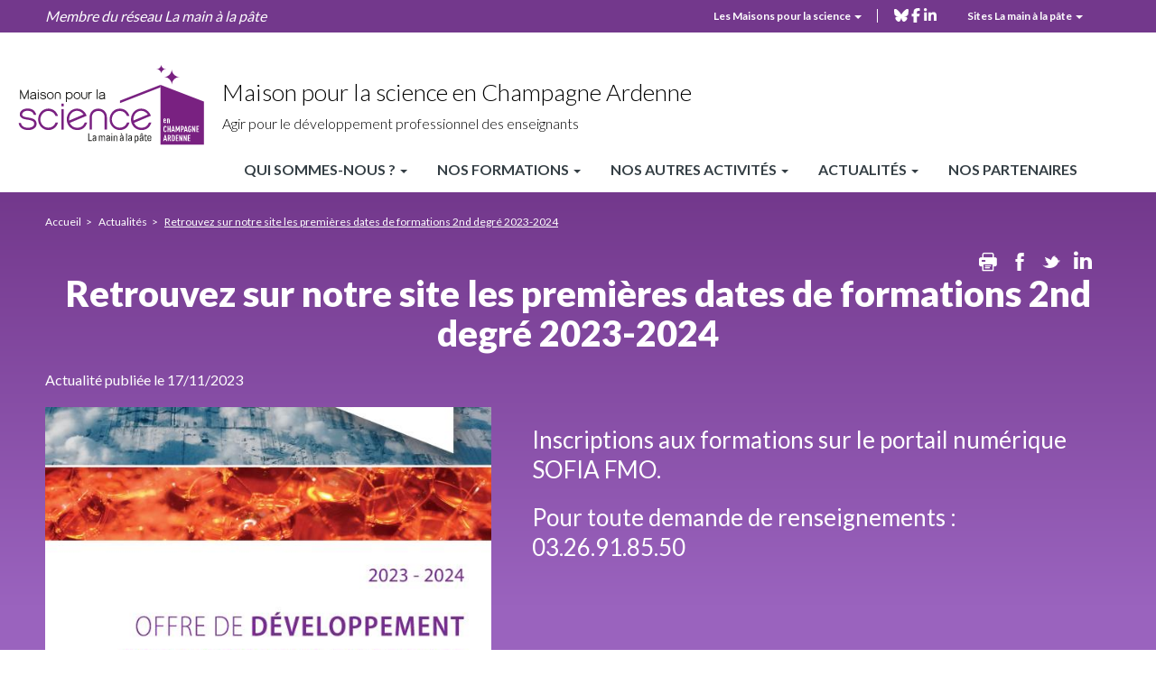

--- FILE ---
content_type: text/html; charset=UTF-8
request_url: https://champagne-ardenne.maisons-pour-la-science.org/actualites/retrouvez-sur-notre-site-les-premieres-dates-de-formations-2nd-degre-2023-2024
body_size: 24611
content:

    
<!DOCTYPE html>
<html lang="fr" dir="ltr">
    <head>
    <meta charset="utf-8" />
<meta name="description" content="Inscriptions aux formations sur le portail numérique SOFIA FMO. Pour toute demande de renseignements : 03.26.91.85.50" />
<meta name="abstract" content="La Fondation La main à la pâte met à disposition des enseignants des ressources pour la classe et la formation, pour mener des activités de science et de technologie à l’école et au collège." />
<meta name="robots" content="index" />
<link rel="canonical" href="https://champagne-ardenne.maisons-pour-la-science.org/actualites/retrouvez-sur-notre-site-les-premieres-dates-de-formations-2nd-degre-2023-2024" />
<meta http-equiv="content-language" content="fr" />
<meta name="Generator" content="Drupal 10 (https://www.drupal.org)" />
<meta name="MobileOptimized" content="width" />
<meta name="HandheldFriendly" content="true" />
<meta name="viewport" content="width=device-width, initial-scale=1.0" />
<link rel="icon" href="/sites/default/files/faviconV2_0.png" type="image/png" />
<link rel="alternate" hreflang="fr" href="https://champagne-ardenne.maisons-pour-la-science.org/actualites/retrouvez-sur-notre-site-les-premieres-dates-de-formations-2nd-degre-2023-2024" />
<script>window.a2a_config=window.a2a_config||{};a2a_config.callbacks=[];a2a_config.overlays=[];a2a_config.templates={};</script>

    <title>Retrouvez sur notre site les premières dates de formations 2nd degré 2023-2024 | La Fondation La main à la pâte</title>
    <link rel="stylesheet" media="all" href="/core/misc/components/progress.module.css?t7idyv" />
<link rel="stylesheet" media="all" href="/core/misc/components/ajax-progress.module.css?t7idyv" />
<link rel="stylesheet" media="all" href="/core/modules/system/css/components/align.module.css?t7idyv" />
<link rel="stylesheet" media="all" href="/core/modules/system/css/components/fieldgroup.module.css?t7idyv" />
<link rel="stylesheet" media="all" href="/core/modules/system/css/components/container-inline.module.css?t7idyv" />
<link rel="stylesheet" media="all" href="/core/modules/system/css/components/clearfix.module.css?t7idyv" />
<link rel="stylesheet" media="all" href="/core/modules/system/css/components/details.module.css?t7idyv" />
<link rel="stylesheet" media="all" href="/core/modules/system/css/components/hidden.module.css?t7idyv" />
<link rel="stylesheet" media="all" href="/core/modules/system/css/components/item-list.module.css?t7idyv" />
<link rel="stylesheet" media="all" href="/core/modules/system/css/components/js.module.css?t7idyv" />
<link rel="stylesheet" media="all" href="/core/modules/system/css/components/nowrap.module.css?t7idyv" />
<link rel="stylesheet" media="all" href="/core/modules/system/css/components/position-container.module.css?t7idyv" />
<link rel="stylesheet" media="all" href="/core/modules/system/css/components/reset-appearance.module.css?t7idyv" />
<link rel="stylesheet" media="all" href="/core/modules/system/css/components/resize.module.css?t7idyv" />
<link rel="stylesheet" media="all" href="/core/modules/system/css/components/system-status-counter.css?t7idyv" />
<link rel="stylesheet" media="all" href="/core/modules/system/css/components/system-status-report-counters.css?t7idyv" />
<link rel="stylesheet" media="all" href="/core/modules/system/css/components/system-status-report-general-info.css?t7idyv" />
<link rel="stylesheet" media="all" href="/core/modules/system/css/components/tablesort.module.css?t7idyv" />
<link rel="stylesheet" media="all" href="/modules/contrib/notificationswidget/css/notifications.base.css?t7idyv" />
<link rel="stylesheet" media="all" href="/modules/contrib/notificationswidget/css/dropdownmenu.css?t7idyv" />
<link rel="stylesheet" media="all" href="/core/modules/views/css/views.module.css?t7idyv" />
<link rel="stylesheet" media="all" href="/modules/contrib/addtoany/css/addtoany.css?t7idyv" />
<link rel="stylesheet" media="all" href="/modules/contrib/paragraphs/css/paragraphs.unpublished.css?t7idyv" />
<link rel="stylesheet" media="all" href="https://cdn.jsdelivr.net/npm/entreprise7pro-bootstrap@3.4.8/dist/css/bootstrap.css" integrity="sha256-3p/H8uQndDeQADwalAGPYNGwk6732TJRjYcY05O81og=" crossorigin="anonymous" />
<link rel="stylesheet" media="all" href="https://cdn.jsdelivr.net/npm/@unicorn-fail/drupal-bootstrap-styles@0.0.2/dist/3.1.1/7.x-3.x/drupal-bootstrap.css" integrity="sha512-ys0R7vWvMqi0PjJvf7827YdAhjeAfzLA3DHX0gE/sPUYqbN/sxO6JFzZLvc/wazhj5utAy7rECg1qXQKIEZOfA==" crossorigin="anonymous" />
<link rel="stylesheet" media="all" href="https://cdn.jsdelivr.net/npm/@unicorn-fail/drupal-bootstrap-styles@0.0.2/dist/3.1.1/8.x-3.x/drupal-bootstrap.css" integrity="sha512-ixuOBF5SPFLXivQ0U4/J9sQbZ7ZjmBzciWMBNUEudf6sUJ6ph2zwkpFkoUrB0oUy37lxP4byyHasSpA4rZJSKg==" crossorigin="anonymous" />
<link rel="stylesheet" media="all" href="https://cdn.jsdelivr.net/npm/@unicorn-fail/drupal-bootstrap-styles@0.0.2/dist/3.2.0/7.x-3.x/drupal-bootstrap.css" integrity="sha512-MiCziWBODHzeWsTWg4TMsfyWWoMltpBKnf5Pf5QUH9CXKIVeGpEsHZZ4NiWaJdgqpDzU/ahNWaW80U1ZX99eKw==" crossorigin="anonymous" />
<link rel="stylesheet" media="all" href="https://cdn.jsdelivr.net/npm/@unicorn-fail/drupal-bootstrap-styles@0.0.2/dist/3.2.0/8.x-3.x/drupal-bootstrap.css" integrity="sha512-US+XMOdYSqB2lE8RSbDjBb/r6eTTAv7ydpztf8B7hIWSlwvzQDdaAGun5M4a6GRjCz+BIZ6G43l+UolR+gfLFQ==" crossorigin="anonymous" />
<link rel="stylesheet" media="all" href="https://cdn.jsdelivr.net/npm/@unicorn-fail/drupal-bootstrap-styles@0.0.2/dist/3.3.1/7.x-3.x/drupal-bootstrap.css" integrity="sha512-3gQUt+MI1o8v7eEveRmZzYx6fsIUJ6bRfBLMaUTzdmNQ/1vTWLpNPf13Tcrf7gQ9iHy9A9QjXKxRGoXEeiQnPA==" crossorigin="anonymous" />
<link rel="stylesheet" media="all" href="https://cdn.jsdelivr.net/npm/@unicorn-fail/drupal-bootstrap-styles@0.0.2/dist/3.3.1/8.x-3.x/drupal-bootstrap.css" integrity="sha512-AwNfHm/YKv4l+2rhi0JPat+4xVObtH6WDxFpUnGXkkNEds3OSnCNBSL9Ygd/jQj1QkmHgod9F5seqLErhbQ6/Q==" crossorigin="anonymous" />
<link rel="stylesheet" media="all" href="https://cdn.jsdelivr.net/npm/@unicorn-fail/drupal-bootstrap-styles@0.0.2/dist/3.4.0/8.x-3.x/drupal-bootstrap.css" integrity="sha512-j4mdyNbQqqp+6Q/HtootpbGoc2ZX0C/ktbXnauPFEz7A457PB6le79qasOBVcrSrOBtGAm0aVU2SOKFzBl6RhA==" crossorigin="anonymous" />
<link rel="stylesheet" media="all" href="//fonts.googleapis.com/css2?family=Lato:wght@300;400;700;900&amp;display=swap" />
<link rel="stylesheet" media="all" href="/themes/mpls_regional/css/aos.css?t7idyv" />
<link rel="stylesheet" media="all" href="/themes/mpls_regional/css/swiper-bundle.min.css?t7idyv" />
<link rel="stylesheet" media="all" href="/themes/mpls_regional/css/jquery.mCustomScrollbar.css?t7idyv" />
<link rel="stylesheet" media="all" href="/themes/mpls_regional/css/fontello.css?t7idyv" />
<link rel="stylesheet" media="all" href="/themes/mpls_regional/css/style.css?t7idyv" />
<link rel="stylesheet" media="all" href="/themes/mpls_regional/css/mpls.css?t7idyv" />
<link rel="stylesheet" media="all" href="/themes/mpls_regional/css/responsive.css?t7idyv" />
<link rel="stylesheet" media="all" href="/themes/mpls_regional/css/fullpage.css?t7idyv" />
<link rel="stylesheet" media="print" href="/themes/mpls_regional/css/print.css?t7idyv" />

    

    <!-- Matomo -->
    <script>
    var _paq = window._paq = window._paq || [];
    /* tracker methods like "setCustomDimension" should be called before "trackPageView" */
    _paq.push(['trackPageView']);
    _paq.push(['enableLinkTracking']);
    (function() {
        var u="https://fondationlamap.matomo.cloud/";
        _paq.push(['setTrackerUrl', u+'matomo.php']);
        _paq.push(['setSiteId', 10]);
        var d=document, g=d.createElement('script'), s=d.getElementsByTagName('script')[0];
        g.async=true; g.src='//cdn.matomo.cloud/fondationlamap.matomo.cloud/matomo.js'; s.parentNode.insertBefore(g,s);
    })();
    </script>
    <!-- End Matomo Code -->
    </head>
    <body class="path-node node--type-fiche-actualite maison_pour_la_science_champagne_ardenne" data-barba="wrapper">
    <div class="sr-only" tabindex="-1"><p>Retrouvez sur notre site les premières dates de formations 2nd degré 2023-2024</p></div> 
    <a href="#main-content" class="visually-hidden focusable skip-link">
        Aller au contenu principal
    </a>
    
      <div class="dialog-off-canvas-main-canvas" data-off-canvas-main-canvas>
    <div class="galaxy">
  <section class="views-element-container block block-views block-views-blockgalaxie-block-1 clearfix" id="block-views-block-galaxie-block">
  
    

      <div class="form-group"><div class="view galaxy ref_block view-galaxie view-id-galaxie view-display-id-block_1 js-view-dom-id-db674ccdbb65b22a93a36f4b3a78c4d76bce63082c727fd36c6faca49487d0d8">
    
        
            
        <div class="view-content row">
        <h2>Tous les sites LAMAP</h2>
<div class="closed"></div>
        <div class="col-md-3 views-row">
        
<div class="block_galaxy" >
    <div class="visuel">
        <a href="https://fondation-lamap.org/" role="button">
                                                            <picture>
                    <source media="(min-width:700px)" srcset="/sites/default/files/styles/galaxie/public/2022-06/image-logo.png?itok=h0BBghTc">
                    <img src="/sites/default/files/styles/galaxie/public/2022-06/image-logo.png?itok=h0BBghTc" alt="image logo">
                </picture>
                    </a>
    </div>

    <div class="description">
        <a href="https://fondation-lamap.org/" role="button">
                            <h3 class="titre">Fondation La main à la pâte</h3>
                                       <p>La Fondation&nbsp;<em>La main à la pâte</em>&nbsp;met à disposition des enseignants des ressources pour la classe et la formation, ainsi que&nbsp;des aides variées pour mener des activités et&nbsp;des projets de science et de technologie à l’école et au collège.</p>

                    </a>
    </div>
</div>
    </div>
        <div class="col-md-3 views-row">
        
<div class="block_galaxy" >
    <div class="visuel">
        <a href="https://elearning-lamap.org/" role="button">
                                                            <picture>
                    <source media="(min-width:700px)" srcset="/sites/default/files/styles/galaxie/public/2021-07/Logo%20L%40map.png?itok=thwPco3Q">
                    <img src="/sites/default/files/styles/galaxie/public/2021-07/Logo%20L%40map.png?itok=thwPco3Q" alt="Logo L@map">
                </picture>
                    </a>
    </div>

    <div class="description">
        <a href="https://elearning-lamap.org/" role="button">
                            <h3 class="titre">Plateforme L@map</h3>
                                       <p>Une plateforme de formation en ligne qui propose des tutoriels courts pour s’approprier des ressources et préparer sa classe.</p>

                    </a>
    </div>
</div>
    </div>
        <div class="col-md-3 views-row">
        
<div class="block_galaxy" >
    <div class="visuel">
        <a href="https://centres-pilotes-lamap.org/" role="button">
                                                            <picture>
                    <source media="(min-width:700px)" srcset="/sites/default/files/styles/galaxie/public/2024-05/cp-logo-galaxie.png?itok=dZ8qLVj5">
                    <img src="/sites/default/files/styles/galaxie/public/2024-05/cp-logo-galaxie.png?itok=dZ8qLVj5" alt="Centres Pilotes La main à la pâte">
                </picture>
                    </a>
    </div>

    <div class="description">
        <a href="https://centres-pilotes-lamap.org/" role="button">
                            <h3 class="titre">Centres Pilotes La main à la pâte</h3>
                                       <p>Un réseau de proximité pour accompagner les enseignants dans l'enseignement des sciences à l'école primaire.</p>

                    </a>
    </div>
</div>
    </div>
        <div class="col-md-3 views-row">
        
<div class="block_galaxy" >
    <div class="visuel">
        <a href="https://www.maisons-pour-la-science.org/" role="button">
                                                            <picture>
                    <source media="(min-width:700px)" srcset="/sites/default/files/styles/galaxie/public/2021-07/logo_maisons_1.jpg?itok=llbcKzal">
                    <img src="/sites/default/files/styles/galaxie/public/2021-07/logo_maisons_1.jpg?itok=llbcKzal" alt="Logo MPLS">
                </picture>
                    </a>
    </div>

    <div class="description">
        <a href="https://www.maisons-pour-la-science.org/" role="button">
                            <h3 class="titre">Maisons pour la science</h3>
                                       <p>Le réseau des <em>Maisons pour la science</em> propose des actions de formation en présentiel et hybride aux professeurs des premier et second degrés.</p>

                    </a>
    </div>
</div>
    </div>
        <div class="col-md-3 views-row">
        
<div class="block_galaxy" >
    <div class="visuel">
        <a href="https://www.oce.global/fr" role="button">
                                                            <picture>
                    <source media="(min-width:700px)" srcset="/sites/default/files/styles/galaxie/public/2022-03/oce-logo-5.png?itok=qwlZf50F">
                    <img src="/sites/default/files/styles/galaxie/public/2022-03/oce-logo-5.png?itok=qwlZf50F" alt="Logo OCE">
                </picture>
                    </a>
    </div>

    <div class="description">
        <a href="https://www.oce.global/fr" role="button">
                            <h3 class="titre">Office for Climate Education (OCE)</h3>
                                       <p>L’Office for climate education, sous la double égide de la Fondation <em>La main à la pâte </em>et de l’Unesco, est une initiative internationale pour l’éducation au changement climatique.</p>

                    </a>
    </div>
</div>
    </div>
        <div class="col-md-3 views-row">
        
<div class="block_galaxy" >
    <div class="visuel">
        <a href="https://www.lesamis-lamap.org/" role="button">
                                                            <picture>
                    <source media="(min-width:700px)" srcset="/sites/default/files/styles/galaxie/public/2022-01/association-amis-lamap-logo.png?itok=12VYthB9">
                    <img src="/sites/default/files/styles/galaxie/public/2022-01/association-amis-lamap-logo.png?itok=12VYthB9" alt="Association les Amis de La main à la pâte">
                </picture>
                    </a>
    </div>

    <div class="description">
        <a href="https://www.lesamis-lamap.org/" role="button">
                            <h3 class="titre">Association les Amis de La main à la pâte</h3>
                                       <p>L'association les Amis de <em>La main à la pâte</em> organise des réseaux d’entraide de proximité, fondés sur le bénévolat, pour développer l'enseignement des sciences à l'école et au collège.</p>

                    </a>
    </div>
</div>
    </div>

    </div>
    
    
                </div></div>

  </section>


</div>

<div id="page-wrapper">
  <div id="page">    
    <div class="close_bg"></div>
    <div class="header_top">
              <div class="container-fluid">        
          <div class="row">
            <span>Membre du réseau La main à la pâte</span>
            <div class="top_align_right">
                <div class="region region-top-header">
    <nav role="navigation" aria-labelledby="block-mplstopheader-2-menu" id="block-mplstopheader-2">
            
  <h2 class="visually-hidden" id="block-mplstopheader-2-menu">MPLS Top header</h2>
  

        
      <ul class="menu menu--mpls-top-header nav">
                      <li class="expanded dropdown first last">
                                                                    <a href="" class="dropdown-toggle" data-toggle="dropdown">Les Maisons pour la science <span class="caret"></span></a>
                        <ul class="dropdown-menu">
                      <li class="first">
                                        <a href="https://maisons-pour-la-science.org/">Portail national des Maisons pour la science</a>
              </li>
                      <li>
                                        <a href="https://alsace.maisons-pour-la-science.org/">Maison pour la science en Alsace</a>
              </li>
                      <li>
                                        <a href="https://alpes-dauphine.maisons-pour-la-science.org/">Maison pour la science en Alpes-Dauphiné</a>
              </li>
                      <li>
                                        <a href="https://aquitaine.maisons-pour-la-science.org/">Maison pour la science en Aquitaine</a>
              </li>
                      <li>
                                        <a href="https://auvergne.maisons-pour-la-science.org/">Maison pour la science en Auvergne</a>
              </li>
                      <li>
                                        <a href="https://bretagne.maisons-pour-la-science.org/">Maison pour la science en Bretagne</a>
              </li>
                      <li>
                                        <a href="https://centre-valdeloire.maisons-pour-la-science.org/">Maison pour la science en Centre Val-de-Loire</a>
              </li>
                      <li>
                                        <a href="https://champagne-ardenne.maisons-pour-la-science.org/">Maison pour la science en Champagne-Ardenne</a>
              </li>
                      <li>
                                        <a href="https://guyane.maisons-pour-la-science.org/">Maison pour la science en Guyane</a>
              </li>
                      <li>
                                        <a href="https://paris-ile-de-france.maisons-pour-la-science.org/">Maison pour la science en Ile-de-France</a>
              </li>
                      <li>
                                        <a href="https://lorraine.maisons-pour-la-science.org/">Maison pour la science en Lorraine</a>
              </li>
                      <li>
                                        <a href="https://midipyrenees.maisons-pour-la-science.org/">Maison pour la science en Midi-Pyrénées</a>
              </li>
                      <li>
                                        <a href="https://nordpasdecalais.maisons-pour-la-science.org/">Maison pour la science en Nord-Pas-de-Calais</a>
              </li>
                      <li class="last">
                                        <a href="https://poitou-charentes.maisons-pour-la-science.org/">Maison pour la science en Poitou-Charentes</a>
              </li>
        </ul>
  
              </li>
        </ul>
  

  </nav>
<div class="mpls__header__rs">
  <div class="header-rs__content">
    
      <div class="field field--name-field-lien-rs field--type-entity-reference-revisions field--label-hidden field--items">
              <div class="field--item"><div class="iconeRS">
        
            <a href="https://bsky.app/profile/mpls-ca.bsky.social" target="_blank" aria-label="bluesky" >            
                        <span class="social-icon-wrapper">
                <svg role="img" viewBox="0 0 24 24" xmlns="http://www.w3.org/2000/svg" id="Bluesky--Streamline-Simple-Icons" height="24" width="24">
  <desc>
    Bluesky Streamline Icon: https://streamlinehq.com
  </desc>
  <title>Bluesky</title>
  <path d="M12 10.8c-1.087 -2.114 -4.046 -6.053 -6.798 -7.995C2.566 0.944 1.561 1.266 0.902 1.565 0.139 1.908 0 3.08 0 3.768c0 0.69 0.378 5.65 0.624 6.479 0.815 2.736 3.713 3.66 6.383 3.364 0.136 -0.02 0.275 -0.039 0.415 -0.056 -0.138 0.022 -0.276 0.04 -0.415 0.056 -3.912 0.58 -7.387 2.005 -2.83 7.078 5.013 5.19 6.87 -1.113 7.823 -4.308 0.953 3.195 2.05 9.271 7.733 4.308 4.267 -4.308 1.172 -6.498 -2.74 -7.078a8.741 8.741 0 0 1 -0.415 -0.056c0.14 0.017 0.279 0.036 0.415 0.056 2.67 0.297 5.568 -0.628 6.383 -3.364 0.246 -0.828 0.624 -5.79 0.624 -6.478 0 -0.69 -0.139 -1.861 -0.902 -2.206 -0.659 -0.298 -1.664 -0.62 -4.3 1.24C16.046 4.748 13.087 8.687 12 10.8Z" fill="#000000" stroke-width="1"></path>
</svg>
            </span>
            <span class="sr-only">bluesky</span> 
        </a>
    </div></div>
              <div class="field--item"><div class="iconeRS">
        
            <a href="https://www.facebook.com/share/188wqsGsTE/" target="_blank" aria-label="facebook" >            
                        <span class="social-icon-wrapper">
                <svg xmlns="http://www.w3.org/2000/svg" viewBox="0 0 320 512"><!--!Font Awesome Free 6.7.2 by @fontawesome - https://fontawesome.com License - https://fontawesome.com/license/free Copyright 2025 Fonticons, Inc.--><path fill="#6e6e70" d="M80 299.3V512H196V299.3h86.5l18-97.8H196V166.9c0-51.7 20.3-71.5 72.7-71.5c16.3 0 29.4 .4 37 1.2V7.9C291.4 4 256.4 0 236.2 0C129.3 0 80 50.5 80 159.4v42.1H14v97.8H80z"/></svg>
            </span>
            <span class="sr-only">facebook</span> 
        </a>
    </div></div>
              <div class="field--item"><div class="iconeRS">
        
            <a href="https://www.linkedin.com/company/maison-pour-la-science-en-alsace-au-service-des-professeurs/" target="_blank" aria-label="linkedin" >            
                        <span class="social-icon-wrapper">
                <svg xmlns="http://www.w3.org/2000/svg" viewBox="0 0 448 512"><path fill="#6e6e70" d="M100.3 448H7.4V148.9h92.9zM53.8 108.1C24.1 108.1 0 83.5 0 53.8a53.8 53.8 0 0 1 107.6 0c0 29.7-24.1 54.3-53.8 54.3M447.9 448h-92.7V302.4c0-34.7-.7-79.2-48.3-79.2-48.3 0-55.7 37.7-55.7 76.7V448h-92.8V148.9h89.1v40.8h1.3c12.4-23.5 42.7-48.3 87.9-48.3 94 0 111.3 61.9 111.3 142.3V448z"/></svg>
            </span>
            <span class="sr-only">linkedin</span> 
        </a>
    </div></div>
          </div>
  
  </div>
</div>
  </div>

              <div class="galaxy_menu">
                Sites La main à la pâte
                <span class="caret"></span>
              </div>
              <div class="header_top_rs">
                
              </div>
            </div>
          </div>
        </div>
          </div>
    <header id="header" class="header" role="banner">
              <div class="container-fluid">
          <div class="row">
              <div class="region region-logos">
      
  <div class="site-logo">
    <a class="logo navbar-btn pull-left" href="/" title="Accueil" rel="home">
      
            <div class="field field--name-field-logo field--type-svg-image-field field--label-hidden field--item">  <img width="25" height="25" alt="" src="/sites/default/files/logo_mpls/MPLS_champagne-ardenne.svg" />
</div>
      
    </a>
    <div class="site-logo-text">
      <a class="name navbar-brand" href="/" title="Accueil" rel="home">
            <div class="field field--name-field-titre field--type-string field--label-hidden field--item">Maison pour la science en Champagne Ardenne</div>
      </a>
      <p class="navbar-text">      Agir pour le développement professionnel des enseignants
  </p>
    </div>
  </div>

  </div>

              <div class="region region-menus">
    <nav role="navigation" aria-labelledby="block-mplschampagnenavprincipale-menu" id="block-mplschampagnenavprincipale">
            
  <h2 class="visually-hidden" id="block-mplschampagnenavprincipale-menu">MPLS Champagne Nav principale</h2>
  

        
      <ul class="menu menu--mpls-champagne-principale nav">
                      <li class="expanded dropdown first">
                                                                    <a href="/champagne-ardenne/qui-sommes-nous" class="dropdown-toggle" data-toggle="dropdown" data-drupal-link-system-path="node/8375">Qui sommes-nous ? <span class="caret"></span></a>
                        <ul class="dropdown-menu">
                      <li class="first">
                                        <a href="/champagne-ardenne/qui-sommes-nous" title="Editos" data-drupal-link-system-path="node/8375">Editos</a>
              </li>
                      <li>
                                        <a href="/champagne-ardenne/qui-sommes-nous/presentation-champagne-ardenne" data-drupal-link-system-path="node/13687">Présentation</a>
              </li>
                      <li>
                                        <a href="/champagne-ardenne/qui-sommes-nous/notre-equipe-champagne-ardenne" data-drupal-link-system-path="node/13688">Notre équipe</a>
              </li>
                      <li class="last">
                                        <a href="/champagne-ardenne/qui-sommes-nous/nos-coordonnees-champagne-ardenne" data-drupal-link-system-path="node/13689">Nos coordonnées</a>
              </li>
        </ul>
  
              </li>
                      <li class="expanded dropdown">
                                                                    <a href="/nos-formations-6" class="dropdown-toggle" data-toggle="dropdown" data-drupal-link-system-path="node/13693">Nos formations <span class="caret"></span></a>
                        <ul class="dropdown-menu">
                      <li class="first">
                                        <a href="/nos-formations-6/presentation-de-notre-offre-champagne-ardenne" data-drupal-link-system-path="node/13690">Présentation de notre offre 23-24</a>
              </li>
                      <li>
                                        <a href="/nos-formations/presentation-de-notre-offre-24-25" data-drupal-link-system-path="node/27176">Présentation de notre offre 24-25</a>
              </li>
                      <li>
                                        <a href="/nos-formations/presentation-de-notre-offre-25-26" title="Présentation de notre offre 25-26" data-drupal-link-system-path="node/86415">Présentation de notre offre 25-26</a>
              </li>
                      <li>
                                        <a href="/catalogue-de-formations?search_api_fulltext=&amp;field_status_inscription%5B1478%5D=1478&amp;field_status_inscription%5B1516%5D=1516" data-drupal-link-query="{&quot;field_status_inscription&quot;:{&quot;1478&quot;:&quot;1478&quot;,&quot;1516&quot;:&quot;1516&quot;},&quot;search_api_fulltext&quot;:&quot;&quot;}" data-drupal-link-system-path="catalogue-de-formations">Notre catalogue de formation</a>
              </li>
                      <li>
                                        <a href="/nos-formations-6/plateforme-de-formation-a-distance-lmap-6" data-drupal-link-system-path="node/13691">Plateforme de formation à distance L@map</a>
              </li>
                      <li class="last">
                                        <a href="/nos-formations/s-inscrire-aux-formations-via-sofia-fmo" data-drupal-link-system-path="node/19648">S&#039;inscrire aux formations via Sofia-fmo</a>
              </li>
        </ul>
  
              </li>
                      <li class="expanded dropdown">
                                                                    <a href="/champagne-ardenne/nos-autres-activites" class="dropdown-toggle" data-toggle="dropdown" data-drupal-link-system-path="node/8376">Nos autres activités <span class="caret"></span></a>
                        <ul class="dropdown-menu">
                      <li class="first">
                                        <a href="/champagne-ardenne/nos-autres-activites/centre-pilote-de-troyes" data-drupal-link-system-path="node/13915">Centre pilote de Troyes</a>
              </li>
                      <li>
                                        <a href="/champagne-ardenne/nos-autres-activites/les-colleges-la-main-a-la-pate-6" data-drupal-link-system-path="node/13694">Les Collèges La main à la pâte</a>
              </li>
                      <li>
                                        <a href="/champagne-ardenne/nos-autres-activites" data-drupal-link-system-path="node/8376">Projets en Champagne-Ardenne soutenus par la Maison</a>
              </li>
                      <li>
                                        <a href="/nos-autres-activites/cycle-de-conferences-le-mercredi-a-la-maison" data-drupal-link-system-path="node/26195">Cycle de conférences &quot;Le mercredi à la maison&quot;</a>
              </li>
                      <li>
                                        <a href="/champagne-ardenne/nos-autres-activites/partenaires-scientifiques-pour-la-classe-6" data-drupal-link-system-path="node/13695">Partenaires scientifiques pour la classe</a>
              </li>
                      <li>
                                        <a href="/champagne-ardenne/nos-autres-activites/ressources-pedagogiques-champagne-ardenne" data-drupal-link-system-path="node/13696">Ressources pédagogiques</a>
              </li>
                      <li class="last">
                                        <a href="/nos-autres-activites/les-ateliers-du-mercredi-apres-midi-de-la-mpls" data-drupal-link-system-path="node/27174">&quot;Les ateliers du mercredi après-midi de la MPLS&quot;</a>
              </li>
        </ul>
  
              </li>
                      <li class="expanded dropdown">
                                                                    <a href="/actualites/s-abonner-a-notre-newsletter" class="dropdown-toggle" data-toggle="dropdown" data-drupal-link-system-path="node/13697">Actualités <span class="caret"></span></a>
                        <ul class="dropdown-menu">
                      <li class="first">
                                        <a href="/actualites-mpls-region" data-drupal-link-system-path="actualites-mpls-region">Nos actualités</a>
              </li>
                      <li>
                                        <a href="/actualites/s-abonner-a-notre-newsletter" title="s&#039;inscrire à notre newsletter" data-drupal-link-system-path="node/13697">S&#039;abonner à notre newsletter</a>
              </li>
                      <li class="last">
                                        <a href="/evenements-champagne-ardenne" data-drupal-link-system-path="node/13698">Événements</a>
              </li>
        </ul>
  
              </li>
                      <li class="last">
                                        <a href="/champagne-ardenne/nos-partenaires" data-drupal-link-system-path="node/8377">Nos partenaires</a>
              </li>
        </ul>
  

  </nav>

  </div>

          </div>
        </div>
          </header>

    <div class="mheader">
      <div class="mheader__top">
        <div class="mheader__top-logo">
            <div class="region region-logos">
      
  <div class="site-logo">
    <a class="logo navbar-btn pull-left" href="/" title="Accueil" rel="home">
      
            <div class="field field--name-field-logo field--type-svg-image-field field--label-hidden field--item">  <img width="25" height="25" alt="" src="/sites/default/files/logo_mpls/MPLS_champagne-ardenne.svg" />
</div>
      
    </a>
    <div class="site-logo-text">
      <a class="name navbar-brand" href="/" title="Accueil" rel="home">
            <div class="field field--name-field-titre field--type-string field--label-hidden field--item">Maison pour la science en Champagne Ardenne</div>
      </a>
      <p class="navbar-text">      Agir pour le développement professionnel des enseignants
  </p>
    </div>
  </div>

  </div>

        </div>
      </div>

      <div class="mheader__top-buttons">
        <div class="mheader__top-buttons__menu">
          <button type="button" class="navbar-toggle">
            <span class="sr-only">Toggle navigation</span>
            <span class="icon-bar"></span>
            <span class="icon-bar"></span>
            <span class="icon-bar"></span>
          </button>
        </div>
      </div>

      <div class="mheader__menu">
        <button type="button" class="close" aria-label="Close">
          <span aria-hidden="true">&times;</span>
        </button>
        
          <div class="region region-menus">
    <nav role="navigation" aria-labelledby="block-mplschampagnenavprincipale-menu" id="block-mplschampagnenavprincipale">
            
  <h2 class="visually-hidden" id="block-mplschampagnenavprincipale-menu">MPLS Champagne Nav principale</h2>
  

        
      <ul class="menu menu--mpls-champagne-principale nav">
                      <li class="expanded dropdown first">
                                                                    <a href="/champagne-ardenne/qui-sommes-nous" class="dropdown-toggle" data-toggle="dropdown" data-drupal-link-system-path="node/8375">Qui sommes-nous ? <span class="caret"></span></a>
                        <ul class="dropdown-menu">
                      <li class="first">
                                        <a href="/champagne-ardenne/qui-sommes-nous" title="Editos" data-drupal-link-system-path="node/8375">Editos</a>
              </li>
                      <li>
                                        <a href="/champagne-ardenne/qui-sommes-nous/presentation-champagne-ardenne" data-drupal-link-system-path="node/13687">Présentation</a>
              </li>
                      <li>
                                        <a href="/champagne-ardenne/qui-sommes-nous/notre-equipe-champagne-ardenne" data-drupal-link-system-path="node/13688">Notre équipe</a>
              </li>
                      <li class="last">
                                        <a href="/champagne-ardenne/qui-sommes-nous/nos-coordonnees-champagne-ardenne" data-drupal-link-system-path="node/13689">Nos coordonnées</a>
              </li>
        </ul>
  
              </li>
                      <li class="expanded dropdown">
                                                                    <a href="/nos-formations-6" class="dropdown-toggle" data-toggle="dropdown" data-drupal-link-system-path="node/13693">Nos formations <span class="caret"></span></a>
                        <ul class="dropdown-menu">
                      <li class="first">
                                        <a href="/nos-formations-6/presentation-de-notre-offre-champagne-ardenne" data-drupal-link-system-path="node/13690">Présentation de notre offre 23-24</a>
              </li>
                      <li>
                                        <a href="/nos-formations/presentation-de-notre-offre-24-25" data-drupal-link-system-path="node/27176">Présentation de notre offre 24-25</a>
              </li>
                      <li>
                                        <a href="/nos-formations/presentation-de-notre-offre-25-26" title="Présentation de notre offre 25-26" data-drupal-link-system-path="node/86415">Présentation de notre offre 25-26</a>
              </li>
                      <li>
                                        <a href="/catalogue-de-formations?search_api_fulltext=&amp;field_status_inscription%5B1478%5D=1478&amp;field_status_inscription%5B1516%5D=1516" data-drupal-link-query="{&quot;field_status_inscription&quot;:{&quot;1478&quot;:&quot;1478&quot;,&quot;1516&quot;:&quot;1516&quot;},&quot;search_api_fulltext&quot;:&quot;&quot;}" data-drupal-link-system-path="catalogue-de-formations">Notre catalogue de formation</a>
              </li>
                      <li>
                                        <a href="/nos-formations-6/plateforme-de-formation-a-distance-lmap-6" data-drupal-link-system-path="node/13691">Plateforme de formation à distance L@map</a>
              </li>
                      <li class="last">
                                        <a href="/nos-formations/s-inscrire-aux-formations-via-sofia-fmo" data-drupal-link-system-path="node/19648">S&#039;inscrire aux formations via Sofia-fmo</a>
              </li>
        </ul>
  
              </li>
                      <li class="expanded dropdown">
                                                                    <a href="/champagne-ardenne/nos-autres-activites" class="dropdown-toggle" data-toggle="dropdown" data-drupal-link-system-path="node/8376">Nos autres activités <span class="caret"></span></a>
                        <ul class="dropdown-menu">
                      <li class="first">
                                        <a href="/champagne-ardenne/nos-autres-activites/centre-pilote-de-troyes" data-drupal-link-system-path="node/13915">Centre pilote de Troyes</a>
              </li>
                      <li>
                                        <a href="/champagne-ardenne/nos-autres-activites/les-colleges-la-main-a-la-pate-6" data-drupal-link-system-path="node/13694">Les Collèges La main à la pâte</a>
              </li>
                      <li>
                                        <a href="/champagne-ardenne/nos-autres-activites" data-drupal-link-system-path="node/8376">Projets en Champagne-Ardenne soutenus par la Maison</a>
              </li>
                      <li>
                                        <a href="/nos-autres-activites/cycle-de-conferences-le-mercredi-a-la-maison" data-drupal-link-system-path="node/26195">Cycle de conférences &quot;Le mercredi à la maison&quot;</a>
              </li>
                      <li>
                                        <a href="/champagne-ardenne/nos-autres-activites/partenaires-scientifiques-pour-la-classe-6" data-drupal-link-system-path="node/13695">Partenaires scientifiques pour la classe</a>
              </li>
                      <li>
                                        <a href="/champagne-ardenne/nos-autres-activites/ressources-pedagogiques-champagne-ardenne" data-drupal-link-system-path="node/13696">Ressources pédagogiques</a>
              </li>
                      <li class="last">
                                        <a href="/nos-autres-activites/les-ateliers-du-mercredi-apres-midi-de-la-mpls" data-drupal-link-system-path="node/27174">&quot;Les ateliers du mercredi après-midi de la MPLS&quot;</a>
              </li>
        </ul>
  
              </li>
                      <li class="expanded dropdown">
                                                                    <a href="/actualites/s-abonner-a-notre-newsletter" class="dropdown-toggle" data-toggle="dropdown" data-drupal-link-system-path="node/13697">Actualités <span class="caret"></span></a>
                        <ul class="dropdown-menu">
                      <li class="first">
                                        <a href="/actualites-mpls-region" data-drupal-link-system-path="actualites-mpls-region">Nos actualités</a>
              </li>
                      <li>
                                        <a href="/actualites/s-abonner-a-notre-newsletter" title="s&#039;inscrire à notre newsletter" data-drupal-link-system-path="node/13697">S&#039;abonner à notre newsletter</a>
              </li>
                      <li class="last">
                                        <a href="/evenements-champagne-ardenne" data-drupal-link-system-path="node/13698">Événements</a>
              </li>
        </ul>
  
              </li>
                      <li class="last">
                                        <a href="/champagne-ardenne/nos-partenaires" data-drupal-link-system-path="node/8377">Nos partenaires</a>
              </li>
        </ul>
  

  </nav>

  </div>

        <div class="galaxy_menu">Tous les sites LAMAP</div>
        <div class="header_top_rs">
          
        </div>
      </div>
    </div>


    <div class="container">
      <div id="main-wrapper" class="layout-main-wrapper clearfix">
                  <div id="main" class="container-fluid">
            
            <div class="row row-offcanvas row-offcanvas-left clearfix">
                <main >
                                                      
                  
                  <section>
                      <div class="region region-content">
      <div class="page_actus">
  <div class="top_content">
    <div class="w1180">
      <div class="breadcrumbs">
        <ol class="breadcrumb">
          <li><a href="/">Accueil</a></li>
          <li><a href="/actualites-mpls-region">Actualités</a></li>
          <li class="active">Retrouvez sur notre site les premières dates de formations 2nd degré 2023-2024</li>
        </ol>
      </div>

      <section id="block-addtoanybuttons" class="block block-addtoany block-addtoany-block clearfix">
  
    

      <span class="a2a_kit a2a_kit_size_30 addtoany_list" data-a2a-url="https://champagne-ardenne.maisons-pour-la-science.org/actualites/retrouvez-sur-notre-site-les-premieres-dates-de-formations-2nd-degre-2023-2024" data-a2a-title="Retrouvez sur notre site les premières dates de formations 2nd degré 2023-2024"><a class="a2a_button_print"><span class="icon-imprimer" aria-hidden="true"></span><span class="sr-only">Print</span></a><a class="a2a_button_facebook"><span class="icon-facebook" aria-hidden="true"></span><span class="sr-only">Facebook</span></a><a class="a2a_button_twitter"><span class="icon-twitter" aria-hidden="true"></span><span class="sr-only">Twitter</span></a><a class="a2a_button_linkedin"><span class="icon-linkedin" aria-hidden="true"></span><span class="sr-only">Linkedin</span></a></span>

  </section>


      <div class="clearfix"></div>

      <h1>
        Retrouvez sur notre site les premières dates de formations 2nd degré 2023-2024
      </h1>

      
              <div class="maison">
          <span>Actualité publiée le 17/11/2023</span>
        </div>
      
      <div class="conteneur">
                          <div class="left">
        <img src="/sites/default/files/styles/fiche_actu/public/2023-11/p2324.jpg?itok=douccTSY" />
      </div>

              <div class="right">
          <p>
            <p>Inscriptions aux formations sur le portail numérique SOFIA FMO.</p>

<p>Pour toute demande de renseignements : 03.26.91.85.50</p>

          </p>
        </div>
            </div>
    </div>

    <div class="mask"></div>
  </div>

  <div class="w1180">
    <div class="content_page">
              <div class="corp rte">
          
            <div class="field field--name-body field--type-text-with-summary field--label-hidden field--item"><h3>Novembre à décembre 2023</h3>

<p>"Comment observer : de l'atome à la cellule" 2 jours</p>

<p><strong>Mardi 28 novembre 2023 , de 09:00 à 16:30&nbsp; et Mercredi 20 décembre 2023 , de 09:00 à 16:30</strong></p>

<p>"L'histoire des sciences à travers l'exemple de la combustion" 1 jour</p>

<p><strong>Mardi 5 décembre 2023 de 09:00 à 16:30</strong></p>

<p>"Enseigner les démarches scientifiques à travers l'histoire des sciences : Un exemple : les travaux de Pasteur" 1 jour</p>

<p><strong>Mardi 12 décembre 2023 de 09:00 à 16:30</strong></p>
</div>
      
        </div>
          </div>
  </div>

      <div class="w1180">
      <div class="en_savoir">
                  <div class="left">
            
      <div class="field field--name-field-ensavoir-plus field--type-link field--label-hidden field--items">
              <div class="field--item"><a href="https://champagne-ardenne.maisons-pour-la-science.org/catalogue-de-formations?search_api_fulltext=&amp;field_status_inscription%5B1478%5D=1478&amp;field_status_inscription%5B1516%5D=1516">Catalogue de formations MPLS-CA 23-24</a></div>
          </div>
  
          </div>
        
              </div>
    </div>
  
  <div class="w1180">
    <div class="another_page">
      <div class="views-element-container form-group">
<div  class="view block_news view-actualites view-id-actualites view-display-id-block_5 js-view-dom-id-90f0c330ec517e3d34d493f7e8c9969fd5de11c7700f0d8bd5a360df241c7c45">
  <div class="top">
    <div class="w1180">
      <h2>
        Nos dernières actualités
      </h2>
    </div>
  </div>

  
    
  <div class="view-header">
      </div>

  
      <div class="view-content">
      <div class="row">
        

              <div class="col-xs-6 col-sm-6 col-md-4 views-row">
        
  
<div class="actus Cham">
  <a href="/actualites/la-maison-pour-la-science-en-ca-a-change-d-adresse" role="button">
    <div class="visuel">
                                  <picture>
        <img src="/sites/default/files/styles/actu_mpls/public/2026-01/osl.jpg?itok=YKKnv9QJ" alt="OSL">
      </picture>
    </div>

    <div class="description">
              <span class="maison"><i class="iconmpls-pin"></i> Champagne-Ardenne</span>
      
              <span class="date">16/01/2026</span>            
      
              <h3 class="titre">La Maison Pour La Science en CA a changé d&#039;adresse !</h3>
      
              <div class="texte">ATTENTION - La Maison pour la Science en Champagne-Ardenne a déménagé et se situe désormais sur le c...</div>
          </div>
  </a>
</div>
    </div>
                <div class="col-xs-6 col-sm-6 col-md-4 views-row">
        
  
<div class="actus Cham">
  <a href="/actualites/gaz-a-effet-de-serre-bilan-carbone-et-gestes-du-quotidien-des-apports-de-la-science-pour" role="button">
    <div class="visuel">
                                  <picture>
        <img src="/sites/default/files/styles/actu_mpls/public/2026-01/59236853.jpeg?itok=GwmyAkPg" alt="REVIN">
      </picture>
    </div>

    <div class="description">
              <span class="maison"><i class="iconmpls-pin"></i> Champagne-Ardenne</span>
      
              <span class="date">04/12/2025</span>            
      
              <h3 class="titre">Gaz à effet de serre, bilan carbone et gestes du quotidien : des apports de la science pour faire des choix en citoyen éclairé</h3>
      
              <div class="texte">Action au collège George Sand de Revin (labellisé La main à la pâte) portée par la Maison Pour La Sc...</div>
          </div>
  </a>
</div>
    </div>
                <div class="col-xs-6 col-sm-6 col-md-4 views-row">
        
  
<div class="actus Cham">
  <a href="/actualites/plan-sciences-et-technologie-de-la-marne" role="button">
    <div class="visuel">
                                  <picture>
        <img src="/sites/default/files/styles/actu_mpls/public/2025-11/20251104_151618-1.jpg?itok=zG2-ELNJ" alt="ATE MPLS-CA">
      </picture>
    </div>

    <div class="description">
              <span class="maison"><i class="iconmpls-pin"></i> Champagne-Ardenne</span>
      
              <span class="date">04/11/2025</span>            
      
              <h3 class="titre">Plan « sciences et technologie » de la MARNE</h3>
      
              <div class="texte">Les 4, 6 et 7 novembre 2025...</div>
          </div>
  </a>
</div>
    </div>
  
        </div>
    </div>
  
  
        </div>
</div>

    </div>
  </div>
</div>


  </div>

                  </section>
                </main>
            </div>
          </div>
              </div>

          </div>

    <footer class="site-footer" role="contentinfo">
              <div class="site-footer__top">
          <div class="w1180">
            <h4>Une initiative portée par</h4>
              <div class="region region-footer-partenaires">
    <section id="block-bannierefootermplschampagne" class="block block-block-content block-block-content7149d836-1b3b-40f9-b856-6e1e805bd079 clearfix">
  
    

        <div class="partenaires">
          <div class="partenaire-item">
  <a href="https://www.univ-reims.fr/"/>
    
            <div class="field field--name-field-logo-partenaires field--type-image field--label-hidden field--item">  <img loading="lazy" src="/sites/default/files/styles/banniere_footer_mpls_region/public/mpls_partenaires/univ-reims.png?itok=8hDBGEz9" width="200" height="122" alt="Université Reims Logo" title="Université Reims Logo" class="img-responsive" />


</div>
      
  </a>
</div>
          <div class="partenaire-item">
  <a href="https://www.ac-reims.fr/"/>
    
            <div class="field field--name-field-logo-partenaires field--type-image field--label-hidden field--item">  <img loading="lazy" src="/sites/default/files/styles/banniere_footer_mpls_region/public/mpls_partenaires/Academie-de-Reims.png?itok=HtzE8_XV" width="149" height="150" alt="Academie Reims Logo" class="img-responsive" />


</div>
      
  </a>
</div>
          <div class="partenaire-item">
  <a href="https://www.ac-reims.fr/eafc"/>
    
            <div class="field field--name-field-logo-partenaires field--type-image field--label-hidden field--item">  <img loading="lazy" src="/sites/default/files/styles/banniere_footer_mpls_region/public/mpls_partenaires/EAFC-logo.png?itok=6AmCCFfs" width="200" height="119" alt="EAFC Logo" title="EAFC Logo" class="img-responsive" />


</div>
      
  </a>
</div>
      </div>

  </section>


  </div>

          </div>
        </div>
        <div class="site-footer__bottom">
          <div class="w1180">
            <div class="footer_flex_container">
                <div class="region region-top-footer">
    <div class="mpls-logo-footer">
      <div class="logo">
      
            <div class="field field--name-field-logo field--type-svg-image-field field--label-hidden field--item">    <svg xmlns="http://www.w3.org/2000/svg" width="154" height="68" viewBox="0 0 154 68" fill="none">
  <path d="M14.5336 43.3545H12.6215C11.0804 40.3131 8.35863 39.2199 5.11705 40.334C4.6245 40.5046 4.16436 40.7575 3.75616 41.0819C2.29601 42.2561 2.53371 43.9586 4.26029 44.6699C5.43311 45.1616 6.69213 45.308 7.9407 45.4937C9.40608 45.7108 10.8532 46.0168 12.1958 46.6601C13.763 47.4237 14.7399 48.6503 14.834 50.4207C14.9106 51.2736 14.7475 52.1308 14.363 52.8957C13.9785 53.6605 13.3879 54.3025 12.6581 54.7489C9.90237 56.5533 4.86368 56.399 2.25422 54.4193C1.56143 53.9255 0.995776 53.2738 0.603853 52.5182C0.211931 51.7625 0.00496233 50.9244 0 50.0729H1.73442C2.20198 51.5897 2.96993 52.8267 4.50844 53.436C6.76005 54.3252 8.99859 54.3801 11.1953 53.2687C12.2402 52.7456 12.8488 51.8878 12.8122 50.6535C12.7756 49.4191 12.0286 48.7758 11.0203 48.3208C9.69079 47.7271 8.26199 47.5362 6.84102 47.3374C5.63435 47.1963 4.45038 46.9028 3.31733 46.464C0.663467 45.3394 -0.117543 42.3895 1.79711 40.2346C3.95729 37.8051 6.83057 37.7293 9.75348 38.3334C12.4021 38.8826 13.9746 40.5929 14.5336 43.3545Z" fill="white"></path>
  <path d="M90.2367 49.7591H92.0233C91.6812 53.2556 88.0216 56.0722 83.9468 55.9989C79.3861 55.9205 75.8807 52.3194 75.5307 47.3531C75.2329 43.1453 78.6417 38.7623 82.6747 38.1686C87.2197 37.5017 91.1065 39.9992 92.0965 44.2411H90.2262C87.7787 40.538 85.407 39.3899 82.3038 40.3497C79.4175 41.2441 77.4558 44.1679 77.5681 47.4107C77.67 50.4024 79.8746 53.2033 82.6225 53.8283C85.8588 54.5579 88.2358 53.2974 90.2367 49.7591Z" fill="white"></path>
  <path d="M32.5908 44.2385H30.6971C28.6074 40.6818 26.1077 39.4239 22.9209 40.3157C20.16 41.0845 18.0677 43.9769 18.0442 47.0498C18.0207 50.1226 20.2018 53.1013 23.028 53.8179C26.2357 54.6312 28.7041 53.3497 30.7572 49.7852L32.5438 49.8114C32.139 53.2242 28.4037 56.2421 24.2583 56.0068C19.998 55.7662 16.3934 52.1808 16.1191 47.9259C15.7404 42.0365 19.9536 38.5452 23.4172 38.1503C27.8943 37.6351 31.7889 40.1745 32.5908 44.2385Z" fill="white"></path>
  <path d="M58.8814 56.0068C58.8814 56.0068 58.8317 48.3966 58.8657 45.3028C58.9101 40.9564 61.9558 38.0012 66.2552 38.0666C70.5103 38.132 73.3784 41.0819 73.3862 45.4127C73.3862 48.7653 73.3862 56.0068 73.3862 56.0068H71.3984C71.3984 56.0068 71.4297 48.1246 71.3984 45.5094C71.3488 42.264 69.1729 40.0175 66.1534 40.0384C63.0398 40.0541 60.877 42.3215 60.8613 45.6192C60.8456 48.4959 60.8613 56.0068 60.8613 56.0068H58.8814Z" fill="white"></path>
  <path d="M37.5433 38.4641H35.7175V55.4367H37.5433V38.4641Z" fill="white"></path>
  <path d="M108.265 49.8009C106.959 52.9026 104.559 54.3331 101.213 53.9094C98.8095 53.606 97.0829 52.3403 95.9623 50.0206L109.95 44.0972C108.451 39.6514 104.102 37.1957 99.8961 38.2732C95.4295 39.4213 92.679 43.9743 93.507 48.8438C94.2906 53.4204 98.3132 56.3572 103.255 55.9518C106.745 55.6642 110.138 52.6881 110.109 49.7983L108.265 49.8009ZM95.466 47.9939C95.022 44.5941 96.8583 41.4559 99.7838 40.3575C102.493 39.3324 105.426 40.3758 107.207 43.0721L95.466 47.9939Z" fill="white"></path>
  <path d="M54.8588 49.7591C53.5162 52.9836 51.0504 54.3566 47.592 53.8963C45.2124 53.5799 43.6164 52.1912 42.4671 50.0258L56.4521 44.1129C55.8643 42.1064 54.5536 40.3897 52.7739 39.2954C50.9941 38.2011 48.8721 37.807 46.8188 38.1895C42.5141 38.9871 39.5964 43.1741 39.9386 48.0645C40.2364 52.335 43.8802 55.8211 48.2215 55.9858C52.6333 56.1558 56.1726 53.5929 56.7656 49.7591H54.8588ZM42.1615 47.9285C41.2943 45.3682 43.1097 41.8351 45.8471 40.5615C48.689 39.2408 51.9646 40.245 53.746 43.072L42.1615 47.9285Z" fill="white"></path>
  <path d="M2.06093 25.1842L4.52934 31.7719L7.00558 25.1842H8.43177V33.0298H7.44441V26.5023H7.42351L4.97861 33.0219H4.10096L1.64561 26.5023H1.6221V33.0219H0.637346V25.1764L2.06093 25.1842Z" fill="white"></path>
  <path d="M15.0325 33.001C14.8256 33.1055 14.5952 33.1542 14.3638 33.1422C14.1533 33.1528 13.9471 33.0805 13.7891 32.9408C13.7101 32.8506 13.6504 32.7451 13.6136 32.6309C13.5767 32.5166 13.5636 32.3961 13.5749 32.2766C13.3374 32.5693 13.0302 32.7977 12.6816 32.9408C12.0972 33.1607 11.4605 33.2007 10.8532 33.0559C10.6386 33.0087 10.4354 32.9198 10.255 32.7944C10.0788 32.6644 9.93851 32.4916 9.84752 32.2923C9.74247 32.0638 9.69152 31.8141 9.69863 31.5626C9.68877 31.2916 9.74527 31.0223 9.86319 30.7781C9.96617 30.5796 10.1148 30.4083 10.2968 30.2786C10.4843 30.1427 10.6937 30.0401 10.9159 29.9752C11.1488 29.9086 11.3851 29.8545 11.6237 29.8131C11.8849 29.7608 12.1226 29.7216 12.3525 29.6954C12.5579 29.6756 12.7613 29.6398 12.9611 29.5882C13.1135 29.5506 13.2554 29.479 13.3764 29.379C13.4289 29.327 13.4698 29.2644 13.4963 29.1954C13.5229 29.1265 13.5345 29.0527 13.5305 28.9788C13.5385 28.8066 13.4988 28.6355 13.4156 28.4846C13.3431 28.3643 13.2404 28.2652 13.1178 28.1969C12.9918 28.1293 12.8547 28.0851 12.713 28.0661C12.5659 28.0454 12.4175 28.0349 12.2689 28.0348C11.9258 28.0218 11.5853 28.0994 11.2815 28.2597C11.1424 28.3515 11.0298 28.4784 10.9551 28.6276C10.8803 28.7768 10.8461 28.943 10.8558 29.1096H9.92327C9.92569 28.8001 10.0009 28.4955 10.1427 28.2204C10.2677 27.9856 10.4468 27.7839 10.6651 27.632C10.8933 27.4811 11.1475 27.3738 11.4148 27.3156C11.711 27.2468 12.0144 27.2135 12.3185 27.2162C12.5738 27.2162 12.8287 27.2345 13.0813 27.2711C13.3213 27.303 13.5534 27.3793 13.7656 27.496C13.9701 27.6071 14.1407 27.7716 14.2593 27.972C14.3912 28.2118 14.4553 28.483 14.4448 28.7566V31.6725C14.4395 31.8338 14.4526 31.9953 14.4839 32.1537C14.5101 32.2557 14.5963 32.308 14.7452 32.308C14.8415 32.3051 14.9372 32.2902 15.0299 32.2635L15.0325 33.001ZM13.5201 30.0903C13.3817 30.1873 13.224 30.2533 13.0578 30.2838C12.8697 30.323 12.6686 30.357 12.4622 30.3806C12.2558 30.4041 12.0417 30.4355 11.8301 30.4695C11.6342 30.4964 11.4427 30.5492 11.2606 30.6264C11.1002 30.6943 10.9592 30.8013 10.8506 30.9376C10.7363 31.098 10.68 31.2927 10.6912 31.4894C10.6856 31.617 10.7136 31.7437 10.7722 31.8571C10.8309 31.9704 10.9183 32.0664 11.0256 32.1354C11.1308 32.2033 11.2477 32.2511 11.3704 32.2766C11.5068 32.3064 11.646 32.3213 11.7857 32.321C12.0523 32.3265 12.3177 32.284 12.5693 32.1955C12.7619 32.123 12.9392 32.0148 13.0917 31.8765C13.2232 31.7628 13.3284 31.6218 13.3999 31.4633C13.462 31.3314 13.4958 31.188 13.4992 31.0422L13.5201 30.0903Z" fill="white"></path>
  <path d="M15.9545 26.327V25.1842H16.8844V26.327H15.9545ZM16.8844 27.347V33.0219H15.9545V27.36L16.8844 27.347Z" fill="white"></path>
  <path d="M19.0446 31.7536C19.1306 31.8937 19.2488 32.0111 19.3894 32.0961C19.5394 32.1826 19.7027 32.2436 19.8727 32.2766C20.0549 32.3135 20.2404 32.3319 20.4264 32.3315C20.5803 32.3314 20.7339 32.3201 20.8861 32.2975C21.039 32.2783 21.1885 32.2378 21.3302 32.1772C21.4631 32.1218 21.5787 32.0314 21.6645 31.9157C21.7571 31.7915 21.8042 31.6391 21.7977 31.4842C21.8053 31.3779 21.7852 31.2714 21.7394 31.1751C21.6936 31.0789 21.6237 30.9962 21.5365 30.935C21.3253 30.7977 21.0933 30.6953 20.8496 30.6316C20.5884 30.5558 20.2775 30.4852 19.9562 30.4224C19.6503 30.3659 19.351 30.2783 19.0629 30.1609C18.8013 30.0558 18.5672 29.8921 18.3785 29.6823C18.1878 29.44 18.0946 29.1349 18.1173 28.8272C18.11 28.5682 18.1761 28.3125 18.308 28.0897C18.4324 27.8884 18.6013 27.7184 18.8017 27.5928C19.0118 27.4604 19.2421 27.3632 19.4835 27.3051C19.7289 27.2452 19.9805 27.2145 20.2331 27.2136C20.5311 27.2109 20.8286 27.2381 21.1212 27.2947C21.3763 27.3442 21.6199 27.4408 21.8395 27.5797C22.0494 27.7177 22.2211 27.9067 22.3384 28.1289C22.4739 28.397 22.5488 28.6916 22.5579 28.9919H21.6018C21.5945 28.8307 21.5459 28.674 21.4608 28.5369C21.3824 28.4164 21.2768 28.3161 21.1526 28.244C21.0248 28.1701 20.8865 28.1163 20.7425 28.0845C20.5954 28.0547 20.4458 28.0398 20.2958 28.04C20.1542 28.04 20.0127 28.0505 19.8727 28.0714C19.738 28.0903 19.6068 28.1291 19.4835 28.1864C19.3728 28.2366 19.2754 28.3118 19.1987 28.4061C19.1219 28.5093 19.0832 28.6359 19.089 28.7644C19.086 28.8388 19.0989 28.913 19.1268 28.982C19.1548 29.051 19.1971 29.1132 19.251 29.1645C19.3781 29.2779 19.5251 29.3666 19.6846 29.4261C19.8764 29.5001 20.0738 29.5587 20.2749 29.6013L20.9332 29.7477C21.1682 29.8 21.3955 29.8628 21.6201 29.936C21.8297 30.0069 22.0277 30.1082 22.2078 30.2368C22.3788 30.3559 22.5215 30.5113 22.6258 30.6918C22.7373 30.9006 22.7923 31.1351 22.7851 31.3717C22.7957 31.6722 22.7215 31.9695 22.5709 32.2295C22.4306 32.4543 22.239 32.6425 22.0119 32.7787C21.7699 32.921 21.5046 33.0193 21.2283 33.069C20.9442 33.1229 20.6556 33.1501 20.3663 33.1501C20.0641 33.1518 19.7627 33.1193 19.4678 33.0533C19.2035 32.9877 18.9532 32.8752 18.7286 32.7212C18.5088 32.5687 18.3295 32.365 18.2061 32.1275C18.065 31.8504 17.9899 31.5442 17.9867 31.2331H18.9192C18.9152 31.4146 18.9585 31.5939 19.0446 31.7536Z" fill="white"></path>
  <path d="M23.6915 29.0207C23.799 28.6734 23.9769 28.352 24.2139 28.0766C24.4539 27.806 24.7498 27.591 25.0811 27.4464C25.8429 27.1396 26.6937 27.1396 27.4555 27.4464C27.7841 27.5918 28.0773 27.8068 28.3149 28.0766C28.5518 28.3521 28.7296 28.6735 28.8373 29.0207C28.9553 29.399 29.0144 29.7933 29.0123 30.1897C29.015 30.5844 28.9559 30.977 28.8373 31.3534C28.729 31.6988 28.5512 32.0183 28.3149 32.2923C28.0784 32.5621 27.7848 32.7756 27.4555 32.9173C26.6924 33.2172 25.8442 33.2172 25.0811 32.9173C24.7491 32.7764 24.4528 32.5628 24.2139 32.2923C23.9774 32.0184 23.7996 31.6989 23.6915 31.3534C23.5716 30.9773 23.5125 30.5845 23.5165 30.1897C23.5131 29.7932 23.5722 29.3987 23.6915 29.0207ZM24.6397 31.1128C24.7194 31.3594 24.8482 31.5871 25.0184 31.7823C25.1745 31.9586 25.367 32.0987 25.5826 32.1929C25.7979 32.2893 26.0312 32.3384 26.267 32.3368C26.5028 32.3381 26.7363 32.2894 26.9519 32.1938C27.1676 32.0982 27.3606 31.958 27.5182 31.7823C27.6866 31.5863 27.8145 31.3587 27.8943 31.1128C28.0785 30.5165 28.0785 29.8785 27.8943 29.2822C27.8139 29.035 27.6861 28.8058 27.5182 28.6075C27.3622 28.4292 27.1698 28.2866 26.954 28.1891C26.7372 28.095 26.5033 28.0469 26.267 28.0478C26.0316 28.0467 25.7984 28.0948 25.5826 28.1891C25.3661 28.2852 25.1734 28.4281 25.0184 28.6075C24.8487 28.805 24.72 29.0344 24.6397 29.2822C24.4556 29.8785 24.4556 30.5165 24.6397 31.1128Z" fill="white"></path>
  <path d="M30.9844 27.36V28.2597H31.0053C31.1811 27.932 31.4464 27.6612 31.7701 27.4787C32.0939 27.2963 32.4628 27.2098 32.8338 27.2293C33.1517 27.219 33.4685 27.2715 33.7663 27.3836C33.9987 27.4737 34.2051 27.6201 34.367 27.8099C34.5248 27.9993 34.6358 28.2233 34.6909 28.4636C34.7562 28.7386 34.7878 29.0205 34.785 29.3031V33.035H33.8786V29.1907C33.8866 29.0382 33.8637 28.8856 33.8111 28.7422C33.7586 28.5988 33.6776 28.4676 33.573 28.3564C33.4598 28.2509 33.3265 28.1694 33.181 28.1169C33.0356 28.0643 32.881 28.0417 32.7267 28.0505C32.474 28.0438 32.2226 28.0883 31.9874 28.1812C31.7858 28.262 31.6066 28.3903 31.465 28.5552C31.3235 28.7203 31.2168 28.9125 31.1516 29.1201C31.0794 29.3493 31.0442 29.5885 31.0471 29.8288V33.0324H30.1146V27.36H30.9844Z" fill="white"></path>
  <path d="M36.9164 31.7536C37.0024 31.8937 37.1206 32.0111 37.2612 32.0961C37.4112 32.1826 37.5745 32.2436 37.7445 32.2766C37.9267 32.3135 38.1123 32.3319 38.2982 32.3315C38.4521 32.3314 38.6057 32.3201 38.7579 32.2975C38.9108 32.278 39.0602 32.2375 39.202 32.1772C39.3349 32.1218 39.4505 32.0314 39.5363 31.9157C39.6289 31.7915 39.676 31.6391 39.6696 31.4842C39.6771 31.3779 39.657 31.2714 39.6112 31.1752C39.5654 31.0789 39.4955 30.9962 39.4083 30.935C39.1971 30.7977 38.9651 30.6953 38.7214 30.6317C38.4471 30.5558 38.1493 30.4852 37.828 30.4224C37.5221 30.3659 37.2228 30.2783 36.9347 30.1609C36.6731 30.0558 36.439 29.8921 36.2504 29.6823C36.0549 29.4419 35.957 29.1366 35.9761 28.8272C35.9687 28.5682 36.0349 28.3125 36.1668 28.0897C36.2911 27.8884 36.4601 27.7184 36.6604 27.5928C36.8705 27.4604 37.1008 27.3632 37.3422 27.3051C37.5876 27.2452 37.8393 27.2145 38.0919 27.2136C38.3899 27.211 38.6874 27.2382 38.98 27.2947C39.235 27.3442 39.4786 27.4408 39.6983 27.5797C39.9082 27.7177 40.0798 27.9067 40.1972 28.1289C40.3326 28.397 40.4075 28.6916 40.4166 28.9919H39.4841C39.4755 28.8309 39.427 28.6745 39.343 28.5369C39.2646 28.4164 39.1591 28.3161 39.0348 28.244C38.9071 28.1701 38.7688 28.1163 38.6247 28.0845C38.4744 28.0532 38.3212 28.0374 38.1676 28.0374C38.0269 28.0375 37.8863 28.048 37.7471 28.0688C37.6124 28.0877 37.4812 28.1265 37.3579 28.1838C37.2472 28.234 37.1498 28.3092 37.0732 28.4035C36.9964 28.5067 36.9576 28.6333 36.9634 28.7618C36.9614 28.8368 36.9756 28.9113 37.0048 28.9804C37.0341 29.0494 37.0779 29.1113 37.1332 29.1619C37.2603 29.2753 37.4073 29.364 37.5668 29.4234C37.7586 29.4975 37.9561 29.556 38.1572 29.5986L38.8154 29.7451C39.0505 29.7974 39.2777 29.8602 39.4998 29.9334C39.7107 30.0003 39.9105 30.0981 40.0927 30.2237C40.2636 30.3429 40.4063 30.4982 40.5106 30.6787C40.6213 30.8878 40.6753 31.1222 40.6674 31.3587C40.6788 31.6588 40.6054 31.9561 40.4558 32.2164C40.3154 32.4412 40.1239 32.6294 39.8968 32.7656C39.6548 32.908 39.3895 33.0063 39.1132 33.0559C38.829 33.1099 38.5404 33.137 38.2512 33.137C37.949 33.1387 37.6476 33.1062 37.3526 33.0402C37.0826 32.9791 36.8259 32.8692 36.5951 32.7159C36.3754 32.5635 36.1961 32.3597 36.0727 32.1223C35.9316 31.8451 35.8565 31.539 35.8533 31.2279H36.7858C36.7825 31.4116 36.8276 31.5929 36.9164 31.7536Z" fill="white"></path>
  <path d="M45.6982 27.36V28.1289H45.7217C45.8703 27.819 46.128 27.575 46.4453 27.4437C46.7878 27.2976 47.157 27.2245 47.5293 27.2293C47.9249 27.2205 48.3172 27.3028 48.676 27.4699C48.9922 27.6242 49.2698 27.8476 49.4883 28.1237C49.7073 28.4075 49.872 28.7293 49.9742 29.073C50.0854 29.4427 50.1409 29.827 50.1387 30.2132C50.141 30.5997 50.0883 30.9845 49.982 31.3561C49.8834 31.6975 49.7193 32.0164 49.4988 32.2949C49.2793 32.564 49.0015 32.7795 48.6864 32.9252C48.3305 33.0857 47.9431 33.1644 47.5528 33.1553C47.2185 33.1546 46.8872 33.0917 46.5759 32.9696C46.4058 32.9055 46.2457 32.8174 46.1005 32.7081C45.9481 32.5937 45.8195 32.4507 45.7217 32.2871H45.6982V35.2056H44.7683V27.36H45.6982ZM49.0495 29.3737C48.9841 29.1317 48.8762 28.9032 48.7308 28.699C48.5871 28.5015 48.3993 28.3403 48.1823 28.2283C47.9395 28.1062 47.6703 28.046 47.3987 28.0531C47.1206 28.0438 46.845 28.1078 46.5994 28.2387C46.3852 28.3587 46.2012 28.5259 46.0613 28.7278C45.9193 28.9357 45.8166 29.1679 45.7583 29.413C45.6975 29.67 45.6668 29.9333 45.6669 30.1975C45.6654 30.47 45.6988 30.7416 45.7661 31.0056C45.8261 31.2514 45.9315 31.4838 46.077 31.6908C46.2225 31.8906 46.412 32.0544 46.6307 32.1694C46.8903 32.2901 47.1756 32.3449 47.4614 32.3289C47.7423 32.3386 48.0208 32.2737 48.2685 32.1406C48.48 32.0218 48.6594 31.853 48.7909 31.649C48.9265 31.4331 49.0229 31.1949 49.0756 30.9455C49.1344 30.6783 49.1642 30.4056 49.1644 30.1321C49.16 29.871 49.1214 29.6117 49.0495 29.3607V29.3737Z" fill="white"></path>
  <path d="M51.1183 29.0207C51.2258 28.6734 51.4036 28.352 51.6407 28.0766C51.8807 27.806 52.1766 27.591 52.5079 27.4464C53.2697 27.1396 54.1205 27.1396 54.8823 27.4464C55.2105 27.5925 55.5035 27.8074 55.7416 28.0766C55.9786 28.3521 56.1564 28.6735 56.2641 29.0207C56.3821 29.399 56.4411 29.7933 56.4391 30.1897C56.4417 30.5844 56.3827 30.977 56.2641 31.3534C56.1557 31.6988 55.978 32.0183 55.7416 32.2923C55.5047 32.5615 55.2112 32.7749 54.8823 32.9173C54.1191 33.2172 53.271 33.2172 52.5079 32.9173C52.1759 32.7764 51.8795 32.5628 51.6407 32.2923C51.4042 32.0184 51.2264 31.6989 51.1183 31.3534C50.9984 30.9773 50.9393 30.5845 50.9433 30.1897C50.9399 29.7932 50.999 29.3987 51.1183 29.0207ZM52.0665 31.1128C52.1461 31.3594 52.275 31.5871 52.4452 31.7823C52.6013 31.9586 52.7938 32.0987 53.0094 32.1929C53.3341 32.3372 53.6961 32.3751 54.0436 32.3014C54.3911 32.2277 54.7066 32.046 54.945 31.7823C55.1134 31.5863 55.2413 31.3587 55.3211 31.1128C55.5052 30.5165 55.5052 29.8785 55.3211 29.2822C55.2406 29.035 55.1129 28.8058 54.945 28.6075C54.7885 28.4286 54.5951 28.2858 54.3781 28.1891C54.162 28.096 53.9291 28.0479 53.6938 28.0479C53.4584 28.0479 53.2256 28.096 53.0094 28.1891C52.7928 28.2852 52.6002 28.4281 52.4452 28.6075C52.2755 28.805 52.1468 29.0344 52.0665 29.2822C51.8823 29.8785 51.8823 30.5165 52.0665 31.1128Z" fill="white"></path>
  <path d="M61.3445 33.0219V32.1223H61.3236C61.1525 32.4519 60.8893 32.7245 60.5661 32.9069C60.2309 33.0779 59.8583 33.1624 59.4821 33.1527C59.165 33.1616 58.8488 33.1119 58.5496 33.0062C58.3164 32.9175 58.109 32.7718 57.9462 32.5826C57.789 32.3928 57.6781 32.1689 57.6223 31.9288C57.5569 31.6538 57.5253 31.3719 57.5283 31.0893V27.36H58.4608V31.2018C58.4524 31.3545 58.4754 31.5074 58.5284 31.6509C58.5814 31.7944 58.6633 31.9255 58.769 32.036C58.8812 32.1423 59.014 32.2244 59.1591 32.2775C59.3041 32.3306 59.4585 32.3534 59.6127 32.3446C59.8656 32.3507 60.1171 32.3053 60.352 32.2112C60.5524 32.1295 60.7312 32.0024 60.8744 31.8399C61.015 31.6745 61.1207 31.4823 61.1852 31.275C61.2572 31.0457 61.2925 30.8065 61.2897 30.5663V27.36H62.2222V33.035L61.3445 33.0219Z" fill="white"></path>
  <path d="M64.4686 27.3601V28.5578H64.4921C64.6744 28.1491 64.962 27.7962 65.3253 27.5353C65.6991 27.3045 66.1359 27.1974 66.5739 27.2293V28.2152C66.2494 28.2078 65.9262 28.2601 65.6205 28.3695C65.3735 28.4617 65.1547 28.6167 64.9858 28.8193C64.8178 29.0308 64.6975 29.2761 64.6331 29.5385C64.5558 29.8569 64.519 30.1837 64.5234 30.5113V33.035H63.5935V27.3601H64.4686Z" fill="white"></path>
  <path d="M71.3122 25.1842V33.0298H70.3797V25.1842H71.3122Z" fill="white"></path>
  <path d="M77.7797 33.001C77.5729 33.1057 77.3424 33.1544 77.111 33.1422C76.9006 33.1528 76.6943 33.0805 76.5364 32.9408C76.4574 32.8506 76.3976 32.7451 76.3608 32.6309C76.3239 32.5166 76.3108 32.3961 76.3222 32.2766C76.0846 32.5693 75.7774 32.7977 75.4288 32.9408C74.8444 33.1607 74.2077 33.2007 73.6004 33.0559C73.386 33.0082 73.1829 32.9194 73.0022 32.7944C72.832 32.6656 72.695 32.4979 72.6026 32.3053C72.4975 32.0768 72.4466 31.8272 72.4537 31.5757C72.4438 31.3047 72.5003 31.0353 72.6182 30.7912C72.7212 30.5926 72.8698 30.4214 73.0518 30.2917C73.2388 30.1606 73.4462 30.0616 73.6657 29.9988C73.8986 29.9322 74.1349 29.878 74.3736 29.8366C74.6295 29.7843 74.8725 29.7451 75.1023 29.7189C75.3077 29.6994 75.5112 29.6636 75.7109 29.6117C75.8633 29.5741 76.0053 29.5026 76.1263 29.4025C76.1787 29.3505 76.2196 29.288 76.2462 29.219C76.2727 29.15 76.2844 29.0762 76.2804 29.0024C76.2884 28.8302 76.2486 28.6591 76.1654 28.5081C76.0939 28.388 75.9922 28.2888 75.8703 28.2204C75.7435 28.1525 75.6054 28.1082 75.4628 28.0897C75.3157 28.0689 75.1673 28.0584 75.0187 28.0583C74.6764 28.0449 74.3367 28.1225 74.034 28.2832C73.894 28.3744 73.7806 28.501 73.7053 28.6503C73.6301 28.7996 73.5957 28.9662 73.6056 29.1331H72.6731C72.6781 28.8239 72.7531 28.5199 72.8925 28.244C73.0178 28.0093 73.1968 27.8076 73.4149 27.6556C73.6426 27.5025 73.8969 27.3934 74.1646 27.3339C74.4609 27.2652 74.7643 27.2318 75.0684 27.2345C75.3236 27.2344 75.5785 27.2527 75.8311 27.2894C76.0713 27.3209 76.3034 27.3972 76.5155 27.5143C76.7199 27.6254 76.8905 27.7899 77.0091 27.9903C77.1419 28.2298 77.2069 28.5011 77.1972 28.7748V31.6908C77.1927 31.852 77.205 32.0133 77.2338 32.172C77.2599 32.274 77.3461 32.3263 77.495 32.3263C77.5914 32.3234 77.687 32.3085 77.7797 32.2818V33.001ZM76.2673 30.0903C76.1296 30.1868 75.9728 30.2528 75.8076 30.2838C75.6169 30.323 75.4184 30.357 75.2094 30.3806C75.0005 30.4041 74.7915 30.4355 74.5773 30.4695C74.3815 30.4968 74.19 30.5495 74.0079 30.6264C73.8474 30.6943 73.7064 30.8013 73.5978 30.9376C73.4835 31.098 73.4273 31.2927 73.4384 31.4894C73.4344 31.6167 73.463 31.7429 73.5215 31.856C73.5801 31.9691 73.6666 32.0653 73.7728 32.1354C73.8781 32.2033 73.9949 32.2511 74.1176 32.2766C74.2549 32.3063 74.395 32.3212 74.5355 32.321C74.8021 32.3266 75.0676 32.2841 75.3191 32.1955C75.5169 32.1238 75.6994 32.0156 75.8572 31.8765C75.9872 31.762 76.0914 31.6212 76.1628 31.4633C76.2249 31.3314 76.2587 31.188 76.2621 31.0422L76.2673 30.0903Z" fill="white"></path>
  <path d="M58.8814 65.7876V59.5791H59.6937V65.0998H61.9688V65.7876H58.8814Z" fill="white"></path>
  <path d="M64.701 65.1652C64.6191 65.3914 64.4649 65.5843 64.2623 65.7139C64.0597 65.8435 63.82 65.9025 63.5805 65.8817C62.6454 65.8817 62.3946 65.2881 62.3946 64.446C62.3946 63.1384 63.6719 63.073 64.6697 63.1044C64.701 62.5421 64.701 61.8883 63.954 61.8883C63.8533 61.881 63.7522 61.8971 63.6588 61.9354C63.5653 61.9738 63.482 62.0334 63.4155 62.1094C63.3489 62.1854 63.3008 62.2759 63.2751 62.3737C63.2493 62.4714 63.2466 62.5739 63.267 62.6729H62.4834C62.5147 61.7053 63.045 61.3653 63.9488 61.3653C65.0694 61.3653 65.3515 61.9589 65.3515 62.6729V64.765C65.352 65.1105 65.3825 65.4552 65.4429 65.7954H64.6593V65.173L64.701 65.1652ZM63.092 64.5166C63.092 64.9533 63.3088 65.3273 63.7764 65.3273C64.2439 65.3273 64.7428 65.0474 64.6802 63.6431C64.0245 63.6353 63.1338 63.6039 63.1338 64.5087L63.092 64.5166Z" fill="white"></path>
  <path d="M69.7267 65.7875V62.7618C69.7267 62.3251 69.6013 61.9197 69.0397 61.9197C68.8038 61.9276 68.5805 62.0281 68.418 62.1995C68.3145 62.3915 68.2607 62.6064 68.2613 62.8246V65.7562H67.5456V62.325C67.5456 62.0138 67.5143 61.7314 67.5143 61.4202H68.2613V61.9825H68.2927C68.5121 61.5144 68.8542 61.3574 69.3845 61.3574C69.5915 61.342 69.7986 61.3869 69.9808 61.4867C70.1629 61.5865 70.3123 61.7368 70.411 61.9197C70.5067 61.7337 70.656 61.5807 70.8394 61.4804C71.0229 61.3802 71.2322 61.3374 71.4402 61.3574C71.9078 61.3574 72.6235 61.4516 72.6235 62.482V65.7875H71.9078V62.7618C71.9078 62.3251 71.7824 61.9197 71.2208 61.9197C70.9413 61.9197 70.8786 61.9197 70.6984 62.0766C70.5128 62.2942 70.4191 62.5756 70.4372 62.8612V65.7928H69.7215" fill="white"></path>
  <path d="M75.8651 65.1652C75.7826 65.3917 75.6279 65.5846 75.4249 65.7141C75.2218 65.8437 74.9817 65.9026 74.7419 65.8817C73.8094 65.8817 73.5586 65.2881 73.5586 64.446C73.5586 63.1384 74.8359 63.073 75.8337 63.1044C75.8651 62.5421 75.8651 61.8883 75.118 61.8883C75.0173 61.881 74.9162 61.8971 74.8228 61.9354C74.7293 61.9738 74.646 62.0334 74.5795 62.1094C74.5129 62.1854 74.4648 62.2759 74.4391 62.3737C74.4133 62.4714 74.4106 62.5739 74.431 62.6729H73.6474C73.6787 61.7053 74.209 61.3653 75.1128 61.3653C76.2334 61.3653 76.5128 61.9589 76.5128 62.6729V64.765C76.5129 65.1106 76.5444 65.4555 76.6069 65.7954H75.8233V65.173L75.8651 65.1652ZM74.256 64.5166C74.256 64.9533 74.4728 65.3273 74.9404 65.3273C75.4079 65.3273 75.9069 65.0474 75.8442 63.6431C75.1807 63.6353 74.2769 63.6039 74.2769 64.5087L74.256 64.5166Z" fill="white"></path>
  <path d="M77.704 59.5791H78.4876V60.3271H77.704V59.5791ZM78.451 65.7875H77.7353V61.4516H78.451V65.7875Z" fill="white"></path>
  <path d="M81.8467 65.7875V62.7618C81.8467 62.2936 81.6926 61.9197 81.0631 61.9197C80.2795 61.9197 80.1906 62.6049 80.1906 63.1985V65.7875H79.4749V62.3564C79.4749 62.0452 79.4436 61.7628 79.4436 61.4516H80.1906V62.0138H80.222C80.3211 61.7968 80.486 61.6165 80.6932 61.4987C80.9005 61.3809 81.1396 61.3314 81.3765 61.3574C82.309 61.3574 82.5285 61.9197 82.5285 62.7931V65.8189H81.8415" fill="white"></path>
  <path d="M86.8645 65.1652C86.7826 65.3914 86.6283 65.5843 86.4257 65.7139C86.2231 65.8435 85.9834 65.9025 85.7439 65.8817C84.8088 65.8817 84.558 65.2881 84.558 64.446C84.558 63.1384 85.8353 63.073 86.8332 63.1044C86.8645 62.5421 86.8645 61.8883 86.1174 61.8883C86.0167 61.881 85.9157 61.8971 85.8222 61.9354C85.7288 61.9738 85.6455 62.0334 85.5789 62.1094C85.5123 62.1854 85.4643 62.2759 85.4385 62.3737C85.4128 62.4714 85.41 62.5739 85.4305 62.6729H84.6468C84.6782 61.7053 85.2084 61.3653 86.1122 61.3653C87.2328 61.3653 87.5149 61.9589 87.5149 62.6729V64.765C87.5154 65.1105 87.546 65.4552 87.6063 65.7954H86.8227V65.173L86.8645 65.1652ZM86.0756 59.5869L86.8593 60.803H86.3029L85.1823 59.5869H86.0756ZM85.2659 64.5166C85.2659 64.9533 85.4827 65.3273 85.9503 65.3273C86.4178 65.3273 86.9167 65.0474 86.854 63.6431C86.1801 63.6353 85.2764 63.6039 85.2764 64.5087L85.2659 64.5166Z" fill="white"></path>
  <path d="M90.4482 59.5791H89.7325V65.7876H90.4482V59.5791Z" fill="white"></path>
  <path d="M93.7212 65.1652C93.6388 65.3917 93.484 65.5846 93.281 65.7141C93.0779 65.8437 92.8379 65.9026 92.598 65.8817C91.6629 65.8817 91.4147 65.2881 91.4147 64.446C91.4147 63.1384 92.692 63.073 93.6898 63.1044C93.7212 62.5421 93.7212 61.8883 92.9715 61.8883C92.871 61.8814 92.7702 61.8979 92.6771 61.9364C92.584 61.9749 92.5011 62.0345 92.4348 62.1105C92.3685 62.1865 92.3207 62.2768 92.2951 62.3744C92.2695 62.4719 92.2668 62.5741 92.2872 62.6729H91.5035C91.5349 61.7053 92.0625 61.3653 92.9663 61.3653C94.0895 61.3653 94.369 61.9589 94.369 62.6729V64.765C94.369 65.1106 94.4005 65.4555 94.463 65.7954H93.6794V65.173L93.7212 65.1652ZM92.1122 64.5166C92.1122 64.9533 92.3316 65.3273 92.7991 65.3273C93.2667 65.3273 93.7656 65.0474 93.7029 63.6431C93.0342 63.6353 92.1278 63.6039 92.1278 64.5087L92.1122 64.5166Z" fill="white"></path>
  <path d="M97.3964 61.9825C97.4942 61.7961 97.6428 61.6413 97.825 61.5362C98.0072 61.4311 98.2154 61.38 98.4255 61.3888C99.1125 61.3888 99.8282 61.6686 99.8282 63.5725C99.8282 64.6656 99.7969 65.9262 98.3942 65.9262C98.2023 65.9265 98.0134 65.8788 97.8447 65.7874C97.6759 65.6961 97.5326 65.564 97.4277 65.4031H97.3964V67.4953H96.6807V61.4803H97.3964V62.0034V61.9825ZM99.0812 63.5725C99.0812 62.9187 99.0812 61.9511 98.2087 61.9511C97.3363 61.9511 97.4251 63.1672 97.4251 63.8236C97.4251 64.4146 97.4565 65.3195 98.2375 65.3195C98.9558 65.3195 99.0812 64.7284 99.0812 63.5411V63.5725Z" fill="white"></path>
  <path d="M103.007 65.1652C102.925 65.3917 102.77 65.5846 102.567 65.7141C102.364 65.8437 102.124 65.9026 101.884 65.8817C100.949 65.8817 100.701 65.2881 100.701 64.446C100.701 63.1384 101.978 63.073 102.976 63.1044C103.007 62.5421 103.007 61.8883 102.257 61.8883C102.157 61.8814 102.056 61.8979 101.963 61.9364C101.87 61.9749 101.787 62.0345 101.721 62.1105C101.654 62.1865 101.607 62.2768 101.581 62.3744C101.555 62.4719 101.553 62.5741 101.573 62.6729H100.789C100.821 61.7053 101.348 61.3653 102.252 61.3653C103.375 61.3653 103.655 61.9589 103.655 62.6729V64.765C103.655 65.1106 103.686 65.4555 103.749 65.7954H102.965V65.173L103.007 65.1652ZM102.278 59.9923L101.719 60.803H101.032L101.905 59.5869H102.688L103.561 60.803H102.877L102.278 59.9923ZM101.406 64.5166C101.406 64.9533 101.625 65.3273 102.093 65.3273C102.56 65.3273 103.059 65.0474 102.997 63.6431C102.315 63.6353 101.416 63.6039 101.416 64.5087L101.406 64.5166Z" fill="white"></path>
  <path d="M104.969 61.4516V60.6095L105.687 60.2983V61.4516H106.622V61.9746H105.687V64.6264C105.687 64.9062 105.687 65.2488 106.34 65.2488C106.403 65.2488 106.497 65.2174 106.654 65.2174V65.7405C106.426 65.7769 106.197 65.7979 105.967 65.8032C105.282 65.8032 105 65.5234 105 65.0187V61.9616H104.284V61.4385H104.969" fill="white"></path>
  <path d="M107.8 63.8549C107.8 65.071 108.111 65.3194 108.673 65.3194C109.14 65.3194 109.388 64.9455 109.42 64.5087H110.203C110.203 65.4764 109.61 65.9131 108.675 65.9131C107.74 65.9131 107.024 65.6332 107.024 63.7294C107.024 62.4506 107.179 61.3757 108.675 61.3757C109.921 61.3757 110.243 62.0635 110.243 63.4967V63.8419H107.8V63.8549ZM109.482 63.3188C109.482 62.04 109.14 61.8831 108.61 61.8831C108.174 61.8831 107.8 62.1001 107.769 63.3188H109.482Z" fill="white"></path>
  <path d="M119.228 2.48181C118.647 1.85645 118.333 1.02885 118.353 0.175213C118.291 1.18112 117.885 2.13506 117.204 2.8767C116.02 4.07184 114.33 4.1163 114.33 4.1163C114.33 4.1163 116.219 4.26798 117.118 5.16237C118.016 6.05676 118.345 7.91616 118.345 7.91616C118.345 7.91616 118.586 6.10122 119.651 5.01068C120.717 3.92015 121.869 4.10322 121.869 4.10322C121.869 4.10322 120.247 3.51219 119.228 2.48181Z" fill="white"></path>
  <path d="M83.8684 32.7709V30.5636L117.543 17.1138L154 31.3665V68H117.543V19.5145L83.8684 32.7709Z" fill="white"></path>
  <path d="M37.6217 34.5675H35.6182V37.0467H37.6217V34.5675Z" fill="white"></path>
  <path d="M120.474 10.7902C120.474 10.7902 123.279 10.7144 125.241 8.7321C127.203 6.74979 127.179 3.96461 127.179 3.96461C127.179 3.96461 126.931 6.37321 128.618 8.08092C130.306 9.78864 132.988 10.7902 132.988 10.7902C132.988 10.7902 131.103 10.4895 129.313 12.2966C127.524 14.1037 127.13 17.1138 127.13 17.1138C127.13 17.1138 126.584 14.054 125.092 12.5476C123.601 11.0413 120.474 10.7902 120.474 10.7902Z" fill="white"></path>
</svg>

</div>
      
    </div>
        <div class="body">
      
            <div class="field field--name-body field--type-text-with-summary field--label-hidden field--item"><p>Le réseau des <em>Maisons pour la science</em> est coordonné par la Fondation <em>La main à la pâte</em>, avec le soutien de l’Académie des sciences, de l’Académie des technologies et de nombreux partenaires</p>
</div>
      
    </div>
  </div>
<div class="block_image">
                                   
        <div class="visuel">
            <a href="https://www.academie-sciences.fr/fr/" class="visuel"> 
                <img src="/sites/default/files/2023-04/logo-academie-des-sciences-35.png" alt="">
            </a>
        </div>
    </div><div class="block_image">
                                   
        <div class="visuel">
            <a href="https://www.academie-technologies.fr/" class="visuel"> 
                <img src="/sites/default/files/2023-01/academie-simple-neg.png" alt="">
            </a>
        </div>
    </div><div class="mpls__header__rs">
  <div class="header-rs__content">
    
      <div class="field field--name-field-lien-rs field--type-entity-reference-revisions field--label-hidden field--items">
              <div class="field--item"><div class="iconeRS">
        
            <a href="https://bsky.app/profile/mpls-ca.bsky.social" target="_blank" aria-label="bluesky" >            
                        <span class="social-icon-wrapper">
                <svg role="img" viewBox="0 0 24 24" xmlns="http://www.w3.org/2000/svg" id="Bluesky--Streamline-Simple-Icons" height="24" width="24">
  <desc>
    Bluesky Streamline Icon: https://streamlinehq.com
  </desc>
  <title>Bluesky</title>
  <path d="M12 10.8c-1.087 -2.114 -4.046 -6.053 -6.798 -7.995C2.566 0.944 1.561 1.266 0.902 1.565 0.139 1.908 0 3.08 0 3.768c0 0.69 0.378 5.65 0.624 6.479 0.815 2.736 3.713 3.66 6.383 3.364 0.136 -0.02 0.275 -0.039 0.415 -0.056 -0.138 0.022 -0.276 0.04 -0.415 0.056 -3.912 0.58 -7.387 2.005 -2.83 7.078 5.013 5.19 6.87 -1.113 7.823 -4.308 0.953 3.195 2.05 9.271 7.733 4.308 4.267 -4.308 1.172 -6.498 -2.74 -7.078a8.741 8.741 0 0 1 -0.415 -0.056c0.14 0.017 0.279 0.036 0.415 0.056 2.67 0.297 5.568 -0.628 6.383 -3.364 0.246 -0.828 0.624 -5.79 0.624 -6.478 0 -0.69 -0.139 -1.861 -0.902 -2.206 -0.659 -0.298 -1.664 -0.62 -4.3 1.24C16.046 4.748 13.087 8.687 12 10.8Z" fill="#000000" stroke-width="1"></path>
</svg>
            </span>
            <span class="sr-only">bluesky</span> 
        </a>
    </div></div>
              <div class="field--item"><div class="iconeRS">
        
            <a href="https://www.facebook.com/share/188wqsGsTE/" target="_blank" aria-label="facebook" >            
                        <span class="social-icon-wrapper">
                <svg xmlns="http://www.w3.org/2000/svg" viewBox="0 0 320 512"><!--!Font Awesome Free 6.7.2 by @fontawesome - https://fontawesome.com License - https://fontawesome.com/license/free Copyright 2025 Fonticons, Inc.--><path fill="#6e6e70" d="M80 299.3V512H196V299.3h86.5l18-97.8H196V166.9c0-51.7 20.3-71.5 72.7-71.5c16.3 0 29.4 .4 37 1.2V7.9C291.4 4 256.4 0 236.2 0C129.3 0 80 50.5 80 159.4v42.1H14v97.8H80z"/></svg>
            </span>
            <span class="sr-only">facebook</span> 
        </a>
    </div></div>
          </div>
  
  </div>
</div>
  </div>

            </div>
          </div>
            <div class="region region-footer">
    <nav role="navigation" aria-labelledby="block-mplsfooter-2-menu" id="block-mplsfooter-2">
            
  <h2 class="visually-hidden" id="block-mplsfooter-2-menu">MPLS Footer</h2>
  

        
      <ul class="menu menu--mpls-footer nav">
                      <li class="first">
                                        <a href="/user/login" data-drupal-link-system-path="user/login">Espace privé</a>
              </li>
                      <li>
                                        <a href="/maison-pour-la-science/mentions-legales" data-drupal-link-system-path="node/8254">Mentions légales</a>
              </li>
                      <li>
                                        <a href="/maison-pour-la-science/cgu" data-drupal-link-system-path="node/8393">Conditions Générales d&#039;Utilisation</a>
              </li>
                      <li class="last">
                                        <a href="/form/nous-contacter" data-drupal-link-system-path="webform/nous_contacter">Nous contacter</a>
              </li>
        </ul>
  

  </nav>

  </div>

        </div>
          </footer>
  </div>
</div>


  </div>

    
    <script type="application/json" data-drupal-selector="drupal-settings-json">{"path":{"baseUrl":"\/","pathPrefix":"","currentPath":"node\/19315","currentPathIsAdmin":false,"isFront":false,"currentLanguage":"fr"},"pluralDelimiter":"\u0003","suppressDeprecationErrors":true,"ajaxPageState":{"libraries":"[base64]","theme":"mpls_regional","theme_token":"pIOO4uS6mPu-osabRgOkNkKPzmTUzDYmX2i2Cwe-j0U"},"ajaxTrustedUrl":[],"bootstrap":{"forms_has_error_value_toggle":1,"modal_animation":1,"modal_backdrop":"true","modal_focus_input":1,"modal_keyboard":1,"modal_select_text":1,"modal_show":1,"modal_size":"","popover_enabled":1,"popover_animation":1,"popover_auto_close":1,"popover_container":"body","popover_content":"","popover_delay":"0","popover_html":0,"popover_placement":"right","popover_selector":"","popover_title":"","popover_trigger":"click","tooltip_enabled":1,"tooltip_animation":1,"tooltip_container":"body","tooltip_delay":"0","tooltip_html":0,"tooltip_placement":"auto left","tooltip_selector":"","tooltip_trigger":"hover"},"cp_domain":{"domains":"[{\u0022path\u0022:\u0022albi.centres-pilotes-lamap.org\u0022,\u0022id\u0022:\u0022albi\u0022},{\u0022path\u0022:\u0022bergerac.centres-pilotes-lamap.org\u0022,\u0022id\u0022:\u0022bergerac\u0022},{\u0022path\u0022:\u0022chateauneuf-les-bains.centres-pilotes-lamap.org\u0022,\u0022id\u0022:\u0022chateauneuf\u0022},{\u0022path\u0022:\u0022chatenay-malabry.centres-pilotes-lamap.org\u0022,\u0022id\u0022:\u0022chatenay\u0022},{\u0022path\u0022:\u0022compiegne.centres-pilotes-lamap.org\u0022,\u0022id\u0022:\u0022compiegne\u0022},{\u0022path\u0022:\u0022dole-arbois.centres-pilotes-lamap.org\u0022,\u0022id\u0022:\u0022dole\u0022},{\u0022path\u0022:\u0022epinal.centres-pilotes-lamap.org\u0022,\u0022id\u0022:\u0022epinal\u0022},{\u0022path\u0022:\u0022gardanne.centres-pilotes-lamap.org\u0022,\u0022id\u0022:\u0022gardanne\u0022},{\u0022path\u0022:\u0022grenoble.centres-pilotes-lamap.org\u0022,\u0022id\u0022:\u0022grenoble\u0022},{\u0022path\u0022:\u0022macon.centres-pilotes-lamap.org\u0022,\u0022id\u0022:\u0022macon\u0022},{\u0022path\u0022:\u0022metz.centres-pilotes-lamap.org\u0022,\u0022id\u0022:\u0022metz\u0022},{\u0022path\u0022:\u0022meurthe-et-moselle.centres-pilotes-lamap.org\u0022,\u0022id\u0022:\u0022meurthe\u0022},{\u0022path\u0022:\u0022montreuil.centres-pilotes-lamap.org\u0022,\u0022id\u0022:\u0022montreuil\u0022},{\u0022path\u0022:\u0022nantes.centres-pilotes-lamap.org\u0022,\u0022id\u0022:\u0022nantes\u0022},{\u0022path\u0022:\u0022nice.centres-pilotes-lamap.org\u0022,\u0022id\u0022:\u0022nice\u0022},{\u0022path\u0022:\u0022oise-nogent.centres-pilotes-lamap.org\u0022,\u0022id\u0022:\u0022nogent\u0022},{\u0022path\u0022:\u0022paris.centres-pilotes-lamap.org\u0022,\u0022id\u0022:\u0022paris\u0022},{\u0022path\u0022:\u0022perpignan.centres-pilotes-lamap.org\u0022,\u0022id\u0022:\u0022perpignan\u0022},{\u0022path\u0022:\u0022poitiers.centres-pilotes-lamap.org\u0022,\u0022id\u0022:\u0022poitiers\u0022},{\u0022path\u0022:\u0022seine-maritime.centres-pilotes-lamap.org\u0022,\u0022id\u0022:\u0022seine_maritime\u0022},{\u0022path\u0022:\u0022senlis.centres-pilotes-lamap.org\u0022,\u0022id\u0022:\u0022senlis\u0022},{\u0022path\u0022:\u0022toulon.centres-pilotes-lamap.org\u0022,\u0022id\u0022:\u0022toulon\u0022},{\u0022path\u0022:\u0022troyes.centres-pilotes-lamap.org\u0022,\u0022id\u0022:\u0022troyes\u0022}]","national":{"path":"centres-pilotes-lamap.org"},"current":0},"user":{"uid":0,"permissionsHash":"65437a0c30fc837e596a422e2a64ddf963c00ca17ad5114093267f130c882b2a"}}</script>
<script src="/core/assets/vendor/jquery/jquery.min.js?v=3.7.1"></script>
<script src="/core/assets/vendor/underscore/underscore-min.js?v=1.13.7"></script>
<script src="/core/assets/vendor/once/once.min.js?v=1.0.1"></script>
<script src="/sites/default/files/languages/fr_xzlinYxkWCxaf_z85EFcgibcvZcZmLUeAz6Skjz-DCE.js?t7idyv"></script>
<script src="/core/misc/drupalSettingsLoader.js?v=10.5.4"></script>
<script src="/core/misc/drupal.js?v=10.5.4"></script>
<script src="/core/misc/drupal.init.js?v=10.5.4"></script>
<script src="/core/assets/vendor/tabbable/index.umd.min.js?v=6.2.0"></script>
<script src="https://static.addtoany.com/menu/page.js" defer></script>
<script src="/modules/contrib/addtoany/js/addtoany.js?v=10.5.4"></script>
<script src="/themes/bootstrap/js/bootstrap-pre-init.js?t7idyv"></script>
<script src="https://cdn.jsdelivr.net/npm/entreprise7pro-bootstrap@3.4.8/dist/js/bootstrap.js" integrity="sha256-DSHWUwfs+dyvqNBAlaN3fBLYhXtZgMDSoNiXIPCv+E4=" crossorigin="anonymous"></script>
<script src="/themes/bootstrap/js/drupal.bootstrap.js?t7idyv"></script>
<script src="/themes/bootstrap/js/attributes.js?t7idyv"></script>
<script src="/themes/bootstrap/js/theme.js?t7idyv"></script>
<script src="/themes/bootstrap/js/popover.js?t7idyv"></script>
<script src="/themes/bootstrap/js/tooltip.js?t7idyv"></script>
<script src="/modules/custom/cp_domain/js/cp_domain.js?v=1.x"></script>
<script src="/themes/mpls_regional/js/aos.js?t7idyv"></script>
<script src="/themes/mpls_regional/js/swiper-bundle.min.js?t7idyv"></script>
<script src="/themes/mpls_regional/js/jquery.mCustomScrollbar.concat.min.js?t7idyv"></script>
<script src="/themes/mpls_regional/js/global.js?t7idyv"></script>
<script src="/themes/mpls_regional/js/custom.js?t7idyv"></script>
<script src="/themes/mpls_regional/js/fullpage.js?t7idyv"></script>
<script src="/themes/mpls_regional/js/js.cookie.min.js?t7idyv"></script>
<script src="/core/misc/progress.js?v=10.5.4"></script>
<script src="/themes/bootstrap/js/misc/progress.js?t7idyv"></script>
<script src="/core/assets/vendor/loadjs/loadjs.min.js?v=4.3.0"></script>
<script src="/core/misc/debounce.js?v=10.5.4"></script>
<script src="/core/misc/announce.js?v=10.5.4"></script>
<script src="/core/misc/message.js?v=10.5.4"></script>
<script src="/themes/bootstrap/js/misc/message.js?t7idyv"></script>
<script src="/core/misc/ajax.js?v=10.5.4"></script>
<script src="/themes/bootstrap/js/misc/ajax.js?t7idyv"></script>
<script src="/modules/contrib/notificationswidget/js/notifications.js?v=10.5.4"></script>

    </body>
</html>


--- FILE ---
content_type: text/css
request_url: https://champagne-ardenne.maisons-pour-la-science.org/themes/mpls_regional/css/style.css?t7idyv
body_size: 20645
content:
html{max-width: 100%;overflow-x: hidden;height:100%;padding:0;margin:0}
body{margin:0;padding:0;height:100%;position:relative;font-family:'Lato';font-weight:400;font-size:16px;color:#000;line-height:1.3;}
h1{font-family:'Lato';font-size:40px;font-weight:900;}
h2{font-family:'Lato';font-size:32px;font-weight:900;color:#353f45;}
h3{font-family:'Lato';font-size:21px;font-weight:700;color:#353f45;}
p{font-family:'Lato';font-weight:400;font-size:16px;color:#000;line-height:1.3;margin:0 0 20px}
.container{width:100%;padding:0;background-color:#f3f3f3}
.select-wrapper:after{color:#353f45;font-size: 8px;margin-right: 1em;}
.w1180{max-width:1180px;margin:0 auto;position:relative;}
.sitemap{max-width:1180px;margin:0 auto;position:relative;}
#page-wrapper{position:relative;}
.close_bg{background-color:#fff;opacity:0.7;position:absolute;width:100%;height:100%;left:0;top:0;z-index:1;display:none;}
.dropdown-menu:after, .dropdown-menu:before{content:none}

.container-404 #main-wrapper{
  padding:50px 15px;
  text-align:center
}

.corp h2{
  font-size: 24px;
  line-height: 29px;
  color: #41758D;
}
.corps h3{
  font-size: 21px;
  line-height: 25px;
  color: #41758D;
}
.corp a{color:#007fa4;transition:all .4s}
.corp a:hover{color:#41758D}
.corp ul{margin-bottom:20px}
.corp ul li{list-style:none;position:relative;margin:0 0 10px}
.corp ul li:before{content:'\e811';font-family:'fontello';font-size:16px;color:#41758D;position:absolute;left:-25px;top:0}

.pagination{display: inline-block;max-width:1180px;margin:20px auto;text-align:right;background: #fff;border-radius: 30px;padding: 10px;float: right;}
.pagination > li{display:inline-block;padding:0 10px;border-right:2px solid #000;position:relative;vertical-align:middle;}
.pagination > li > a, .pagination > li > span{background:none;border:none;color:#000;padding:0;font-family:'Lato';font-weight:700;font-size:16px;line-height:1}
.pagination > .active > a, 
.pagination > .active > span, 
.pagination > .active > a:hover, 
.pagination > .active > span:hover, 
.pagination > .active > a:focus, 
.pagination > .active > span:focus{
  background:none;
  color:#fbba00
}
.pagination > .active:after{
  content:'';
  width:50%;
  height:2px;
  background-color:#fbba00;
  position:absolute;
  bottom:-5px;
  left:9px;
  display:inline-block;
}
/* .pagination > li:nth-child(3){border:none;padding:0 0 0 10px} */
.pagination > li.pager__item--next, .pagination > li.pager__item--last{border:none;}
.pagination > li.pager__item--last{background-color:#41758D;padding:5px 10px;border:1px solid #41758D;transition:all .4s}
.pagination > li.pager__item--last:hover{background-color:#fff}
.pagination > li > a:hover, .pagination > li > span:hover, .pagination > li > a:focus, .pagination > li > span:focus{background:none;color:#000}
.btn-primary{background: #41758D;border-color:#41758D;color:#fff;border-width: 2px;}
.btn-primary:hover{background: transparent;color:#000;border-color:#41758D;}
.view-content{max-width:1180px;margin:0 auto}
.view-filters{padding:25px 0;position:relative;}
.view-filters .link{
  font-weight: 700;
  font-size: 16px;
  line-height: 24px;
  text-decoration: underline;
  color: #000000;
}
.view-filters .link:hover{
  text-decoration: none;
}

/* .nav-tabs{margin-top:30px} */
.nav-tabs > li{
  text-transform: uppercase;
  font-weight: 700;
  margin-bottom:0px;
}
.nav-tabs > li > a{color:#000;border:0;border-bottom:5px solid transparent;padding:10px 5px 5px;margin-right:5px}
.nav-tabs > li > a:hover{border-color:transparent;}
.nav-tabs > li.active > a, .nav-tabs > li.active > a:hover, .nav-tabs > li.active > a:focus, .nav-tabs > li > a:hover{
  background: none;
  border:0;
  border-bottom:5px solid #41758D;
  color:#000
}

/* RTE */
.rte h2,.corp h2{color:#000;font-size:26px;font-weight: 900;text-transform: none;}
.rte h3,.corp h3{color:#007fa4;font-size:24px;font-weight: normal;text-transform: none;}
.rte h4,.corp h4{color:#353f45;font-size:18px;font-weight: 900;}
.rte p,.corp p{font-size:16px;}
.rte a.bouton, .corp a.bouton{color:#353f45;font-size:14px;font-weight: 700;border-radius: 35px;padding: 10px 15px;text-transform: uppercase;}
.rte a.bouton::before, .corp a.bouton::before{content:'\e822';font-family: 'fontello';}
.corp .bouton_mpls,.corp .bouton_mpls2:hover{
  display: inline-block;
  padding: 10px 20px;
  background: #41758D;
  border-radius: 20px;
  flex: none;
  order: 0;
  align-self: stretch;
  flex-grow: 0;
  margin: 0px 30px;
  font-weight: bold;
  font-size: 16px;
  line-height: 19px;
  color: #FFFFFF;
  text-decoration: none;
  border:1px solid transparent
}
.corp .bouton_mpls2,.corp .bouton_mpls:hover{
  display: inline-block;
  text-decoration: none;
  padding: 10px 20px;
  border: 1px solid #41758D;
  box-sizing: border-box;
  border-radius: 20px;
  flex: none;
  order: 1;
  flex-grow: 0;
  margin: 0px 30px;
  font-weight: bold;
  font-size: 16px;
  line-height: 19px;
  color: #000;
}

/* FIN RTE */

/*Top Header*/
.mheader{
  display: none;
}
.header_top{background-color:#353f45;color:#fff;padding:0 50px}
.header_top span{
  font-style: italic;    
  display: inline-block;
  vertical-align: middle;
  padding: 8px 0;
}
.header_top .top_align_right{float: right;}

.header_top .menu--mpls-top-header, .header_top .block-language .links{padding:0;margin:0;}
.header_top .region-top-header, .header_top  #block-headermenu, .header_top .block-language, .header_top .galaxy_menu{display:inline-block;vertical-align:middle;}
.header_top .region-top-header > div,
.header_top .region-top-header > nav{display: inline-block;vertical-align:middle;}
.header_top .menu--mpls-top-header li{display:inline-block;vertical-align:middle;padding:10px 0;margin:0;}
.header_top .menu--mpls-top-header li span,
.header_top .galaxy_menu span{padding:0;margin:0 2px}
.header_top .menu--mpls-top-header li a, .header_top .block-language .dropdown-toggle,.header_top .block-language .dropdown-menu a, .header_top .galaxy_menu{color:#fff;text-decoration:none;font-family:'Lato';font-weight:700;font-size:12px;padding:0 15px;transition:all .4s}
.header_top .menu--mpls-top-header .dropdown-menu,
.header_top .menu--mpls-top-header .dropdown-menu{margin:0;padding:0}
.header_top .menu--mpls-top-header .dropdown-menu li,
.header_top .language__menu .dropdown-menu li{display: block;padding:0}
.header_top .menu--mpls-top-header .dropdown-menu a,
.header_top .language__menu .dropdown-menu a{color:#19242a;padding:10px 15px} 
.header_top .menu--mpls-top-header .dropdown-menu a.active-trail,
.header_top .language__menu .dropdown-menu a.active-trail{background: none;color:#41758D}
.header_top .menu--mpls-top-header .dropdown-menu li:hover .dropdown-menu{display: block;position:relative;width: 100%;top:0;left:0;border-radius: 0;font-size:8px}
.header_top .menu--mpls-top-header li .dropdown-menu li .dropdown-menu a{word-break: break-word;white-space: normal;}
.header_top .language__menu{position: relative;}
/* .header_top .block-language a.dropdown-toggle:after, .header_top .galaxy_menu:after{content:'\e809';font-family:'fontello';font-size:14px;margin-left:10px;} */
.header_top li a{border-right:1px solid #fff;}
.header_top .nav > li > a:hover, .header_top .nav > li > a:focus{background:none;color:#fcbf40}
.header_top .galaxy_menu{cursor:pointer;transition:all .4s}
.header_top .galaxy_menu:hover,.header_top .block-language li a:hover{color:#fcbf40}
.header_top .header_top_rs{display: inline-block;}
.header_top .header_top_rs a{color:#fff}
.header_top .header_top_rs{display: inline-block;border-left:1px solid #fff;padding-left:10px;position: relative;top:2px}
.header_top .header_top_rs p{
  margin:0;padding:0;line-height: 1;
  display: flex;
  align-items: center;
  gap: 6px;
}
.header_top .header_top_rs a{font-size:0;display: inline-block;position: relative;top:-2px}
/* .header_top .header_top_rs a.twitter{padding:0 4px 0 0} */
.header_top .header_top_rs a:before{
  font-family:'fontello';
  font-size:14px;
  color:#fff;
  display:inline-block;
  transition:all .4s;
}
.header_top .header_top_rs a:hover:before{color:#fcbf40;}
.header_top .header_top_rs a.facebook:before{content:'\e807'}

.header_top .header_top_rs a.twitter:before{
  /* content:'\e825'; */
  content: '';
  background: url('data:image/svg+xml,<svg xmlns="http://www.w3.org/2000/svg" width="14" height="14" viewBox="0 0 1200 1227" fill="none"><path d="M714.163 519.284L1160.89 0H1055.03L667.137 450.887L357.328 0H0L468.492 681.821L0 1226.37H105.866L515.491 750.218L842.672 1226.37H1200L714.137 519.284H714.163ZM569.165 687.828L521.697 619.934L144.011 79.6944H306.615L611.412 515.685L658.88 583.579L1055.08 1150.3H892.476L569.165 687.854V687.828Z" fill="%23ffffff"/></svg>');
  background-size: contain;
  background-repeat: no-repeat;
  background-position: center;
  width: 14px;
  height: 14px;
}
.header_top .header_top_rs a.twitter:hover::before{
  background: url('data:image/svg+xml,<svg xmlns="http://www.w3.org/2000/svg" width="14" height="14" viewBox="0 0 1200 1227" fill="none"><path d="M714.163 519.284L1160.89 0H1055.03L667.137 450.887L357.328 0H0L468.492 681.821L0 1226.37H105.866L515.491 750.218L842.672 1226.37H1200L714.137 519.284H714.163ZM569.165 687.828L521.697 619.934L144.011 79.6944H306.615L611.412 515.685L658.88 583.579L1055.08 1150.3H892.476L569.165 687.854V687.828Z" fill="%23fcbf40"/></svg>');
  background-size: contain;
  background-repeat: no-repeat;
  background-position: center;
}

.header_top .header_top_rs a.linkedin:before{content:'\e810'}

.header_top .header_top_rs a.youtube:before{
  content:'';
  background: url('data:image/svg+xml,<svg height="14" width="14" version="1.1" id="Layer_1" xmlns="http://www.w3.org/2000/svg" xmlns:xlink="http://www.w3.org/1999/xlink" viewBox="0 0 461.001 461.001" xml:space="preserve" fill="%23ffffff"><g id="SVGRepo_bgCarrier" stroke-width="0"></g><g id="SVGRepo_tracerCarrier" stroke-linecap="round" stroke-linejoin="round"></g><g id="SVGRepo_iconCarrier"><g><path style="fill:%23ffffff;" d="M365.257,67.393H95.744C42.866,67.393,0,110.259,0,163.137v134.728 c0,52.878,42.866,95.744,95.744,95.744h269.513c52.878,0,95.744-42.866,95.744-95.744V163.137 C461.001,110.259,418.135,67.393,365.257,67.393z M300.506,237.056l-126.06,60.123c-3.359,1.602-7.239-0.847-7.239-4.568V168.607 c0-3.774,3.982-6.22,7.348-4.514l126.06,63.881C304.363,229.873,304.298,235.248,300.506,237.056z"></path></g></g></svg>');
  background-size: contain;
  background-repeat: no-repeat;
  background-position: center;
  width: 14px;
  height: 14px;
}
.header_top .header_top_rs a.youtube:hover::before{
  background: url('data:image/svg+xml,<svg height="14" width="14" version="1.1" id="Layer_1" xmlns="http://www.w3.org/2000/svg" xmlns:xlink="http://www.w3.org/1999/xlink" viewBox="0 0 461.001 461.001" xml:space="preserve" fill="%23fcbf40"><g id="SVGRepo_bgCarrier" stroke-width="0"></g><g id="SVGRepo_tracerCarrier" stroke-linecap="round" stroke-linejoin="round"></g><g id="SVGRepo_iconCarrier"><g><path style="fill:%23fcbf40;" d="M365.257,67.393H95.744C42.866,67.393,0,110.259,0,163.137v134.728 c0,52.878,42.866,95.744,95.744,95.744h269.513c52.878,0,95.744-42.866,95.744-95.744V163.137 C461.001,110.259,418.135,67.393,365.257,67.393z M300.506,237.056l-126.06,60.123c-3.359,1.602-7.239-0.847-7.239-4.568V168.607 c0-3.774,3.982-6.22,7.348-4.514l126.06,63.881C304.363,229.873,304.298,235.248,300.506,237.056z"></path></g></g></svg>');
  background-size: contain;
  background-repeat: no-repeat;
  background-position: center;
  
}

.header_top .header_top_rs a.linkedin:before{content:'\e810'}

.header_top .header_top_rs a.instagram::before{
  content: '';
  background: url('data:image/svg+xml,<svg xmlns="http://www.w3.org/2000/svg" x="0px" y="0px" width="100" height="100" viewBox="0 0 48 48"><path d="M 16.5 5 C 10.16639 5 5 10.16639 5 16.5 L 5 31.5 C 5 37.832757 10.166209 43 16.5 43 L 31.5 43 C 37.832938 43 43 37.832938 43 31.5 L 43 16.5 C 43 10.166209 37.832757 5 31.5 5 L 16.5 5 z M 16.5 8 L 31.5 8 C 36.211243 8 40 11.787791 40 16.5 L 40 31.5 C 40 36.211062 36.211062 40 31.5 40 L 16.5 40 C 11.787791 40 8 36.211243 8 31.5 L 8 16.5 C 8 11.78761 11.78761 8 16.5 8 z M 34 12 C 32.895 12 32 12.895 32 14 C 32 15.105 32.895 16 34 16 C 35.105 16 36 15.105 36 14 C 36 12.895 35.105 12 34 12 z M 24 14 C 18.495178 14 14 18.495178 14 24 C 14 29.504822 18.495178 34 24 34 C 29.504822 34 34 29.504822 34 24 C 34 18.495178 29.504822 14 24 14 z M 24 17 C 27.883178 17 31 20.116822 31 24 C 31 27.883178 27.883178 31 24 31 C 20.116822 31 17 27.883178 17 24 C 17 20.116822 20.116822 17 24 17 z" fill="%23ffffff"></path></svg>');
  background-size: contain;
  background-repeat: no-repeat;
  background-position: center;
  width: 14px;
  height: 14px;
}
.header_top .header_top_rs a.instagram:hover::before{
  content: '';
  background: url('data:image/svg+xml,<svg xmlns="http://www.w3.org/2000/svg" x="0px" y="0px" width="100" height="100" viewBox="0 0 48 48"><path d="M 16.5 5 C 10.16639 5 5 10.16639 5 16.5 L 5 31.5 C 5 37.832757 10.166209 43 16.5 43 L 31.5 43 C 37.832938 43 43 37.832938 43 31.5 L 43 16.5 C 43 10.166209 37.832757 5 31.5 5 L 16.5 5 z M 16.5 8 L 31.5 8 C 36.211243 8 40 11.787791 40 16.5 L 40 31.5 C 40 36.211062 36.211062 40 31.5 40 L 16.5 40 C 11.787791 40 8 36.211243 8 31.5 L 8 16.5 C 8 11.78761 11.78761 8 16.5 8 z M 34 12 C 32.895 12 32 12.895 32 14 C 32 15.105 32.895 16 34 16 C 35.105 16 36 15.105 36 14 C 36 12.895 35.105 12 34 12 z M 24 14 C 18.495178 14 14 18.495178 14 24 C 14 29.504822 18.495178 34 24 34 C 29.504822 34 34 29.504822 34 24 C 34 18.495178 29.504822 14 24 14 z M 24 17 C 27.883178 17 31 20.116822 31 24 C 31 27.883178 27.883178 31 24 31 C 20.116822 31 17 27.883178 17 24 C 17 20.116822 20.116822 17 24 17 z" fill="%23fcbf40"></path></svg>');
  background-size: contain;
  background-repeat: no-repeat;
  background-position: center;
}


.galaxy{background-color:#f3f3f3;position:absolute;top:0;width:100%;z-index:9999;padding:75px 0;display:none;border-bottom:1px solid #bfbfbf}
.galaxy .view-content{max-width:1180px;margin:0 auto}
.galaxy h2{padding:0 0 45px;border-bottom:1px solid #bfbfbf;margin:0;text-align:center;margin:0 0 50px}
.closed{position:absolute;right:360px;top:75px;display:inline-block;}
.closed:before{content:'\e800';font-family:'fontello';font-size:30px;color:#353f45;transition:all .4s;cursor:pointer;}
.closed:hover:before{color:#41758D}
.block_galaxy .visuel{background-color:#fff;text-align:center;height:190px;display:inline-flex;}
.block_galaxy .visuel a{display: flex;vertical-align: middle;flex-wrap: nowrap;flex-direction: column;justify-content: center;padding:0 15px}
.block_galaxy .visuel img{width:100%}
.block_galaxy .description{background-color:#fff;min-height:190px;border-radius:10px;margin:5px 0 20px 0;padding:20px;}
.block_galaxy .description .titre{font-family:'Lato';font-weight:700;font-size:22px;color:#353f45;margin:0 0 15px;transition:all .4s}
.block_galaxy .description p{color:#353f45;}
.block_galaxy .description a:hover{color:#41758D;text-decoration:none;}
.block_galaxy .description a:hover .titre{color:#41758D}

.header {padding:0px 0 15px}
.header .row{padding:0 100px}
.header .site-logo{display:flex;justify-content: flex-start;align-items: center;margin-top:10px}
.header .site-logo a{font-size:26px;font-weight: 300;color:#000;display: block;padding:15px 0;float:none}
.header .site-logo img{width: 206px;height: auto;}
.header .site-logo p{display: block;font-weight: 300;font-size: 16px;width: 100%;margin:0;}
.header .logo{float:none!important;margin:0px 45px 0 0}
.header .logo, .header nav{display:inline-block;vertical-align:bottom;}
.header nav{margin-left:250px}
.header .nav li{margin:0 15px 0 0;padding:0 15px 0 0;display: inline-block;}
.header .nav a{color:#353f45;font-family:'Lato';font-weight: bold;font-size: 16px;line-height: 19px;text-transform:uppercase;padding:0;transition:all .4s}
.header .nav > li > a:hover, .header .nav > li > a:focus{background:none;color:#41758D}
.header .dropdown-menu{margin:0;border-top:3px solid #41758D;max-width:300px;top:30px}
.header .dropdown-menu li{border:none;margin:0;padding:10px 30px}
.header .dropdown-menu li a{text-transform:none;font-size:16px;white-space: normal;width:215px;font-weight: normal;background-color: transparent;}
.header .dropdown-menu li a.active-trail{background: none;color:#41758D}
.header .dropdown-menu li a:hover{background:none;}
.header .dropdown-menu li:hover {background-color:#f3f3f3}
.header .region-header{position: relative;}
.header .search,.header .user{display: inline-block;position: absolute;right:0;bottom:0}
html:lang(en) .header .user{display: none;}
.header .search{font-size:26px;right:60px;padding:5px}
.header .search:hover{cursor: pointer;}
.header .search:hover i{color:#41758D;}
.header .user button{background: #41758D;appearance: none;border:0;border-radius: 10px;padding:5px 3px;font-size:26px}
.header .user button:hover{background: #bc9011;}
.header .user .user_inner{position: relative;}
.header .user #block-useraccountmenu{display: none;}
.header .user #block-useraccountmenu .menu--account{position: absolute;top:50px;width:auto;border-top:3px solid #41758D;max-width:300px;padding:0;background: #fff;right:0;margin:0;min-width: 150px;z-index: 99;}
.header .user #block-useraccountmenu .menu--account li{float:none}
.header .user #block-useraccountmenu .menu--account li a{color: #353f45;font-family: 'Lato';font-size:16px}
.searchbox_header{background-color:#f3f3f3;position:absolute;top:0;width:100%;z-index:2;padding:75px 0;display:none;z-index: 9999;}
.searchbox_header h2{font-size:24px;margin-bottom:30px}
.searchbox_header .topheader_form{position: relative;}
.searchbox_header .form-control{height:50px}
.searchbox_header .btn-primary{padding:8px;font-size:21px;color:#000;background: #41758D;border-color: #41758D;position: absolute;right: 0;bottom: 0;text-align: center;}
.searchbox_header .topheader_form .btn.icon-before .glyphicon{margin:0}
.searchbox_header .closed{top:-20px;right: 0;}

/*Page editoriale*/
.top_content{position:relative;padding:50px 0;overflow:hidden;min-height: 350px;}
.top_content .w1180{z-index:1}
.gradient{background: rgb(53,63,69);background: linear-gradient(180deg, #B9CDD8 0%, #F1F1F1 100%);width: 100%;height: 100%;
position: absolute;top: 0;left: 0;}
.top_content h1{color:#000;text-align:center;margin:0 0 20px}
.top_content h2{color:#000;text-align:center;margin:-10px 0 20px;font-weight: normal;font-size:24px;text-transform: none;}
.breadcrumb{background:none;border:none;padding:0;margin:0;font-family: 'Lato';font-size: 12px;transition: all .4s;margin:20px 0}
.breadcrumb a{color:#000;font-family:'Lato';font-size:12px;transition:all .4s}
.breadcrumb a:hover{color:#41758D;text-decoration:none;}
.breadcrumb > .active{color:#000;text-decoration: underline ;}
#block-addtoanybuttons{float:right;position: relative;top:-2px;padding-right: 10px;}
#block-addtoanybuttons .addtoany_list > a{color:#fff;font-size:20px;/*margin:0 4px*/;padding:0;width:35px;line-height: 1;}
.icon-linkedin{position: relative;top:-2px}
.top_content .left, .top_content .right{display:inline-block;vertical-align:top;width:calc(50% - 3px)}
.top_content .left{padding-right:45px }
.top_content .left p{color:#000;font-size:26px}
.mask{border-radius: 0 0 70% 70%/0 0 100% 100%;position: absolute;bottom:0;left: 0;width: 100%;height:100%;background: linear-gradient(180deg, #B9CDD8 0%, #F1F1F1 100%);transform:scaleX(1.3);min-height: 350px;}
.content_page{background-color:#fff;padding: 30px 50px 50px;margin:45px 0;border-radius:15px;position: relative;z-index: 999;}
.download_file{cursor:pointer;transition:all .4s;margin:15px 0}
.download_file span{text-decoration:underline;display: inline-block;width: auto;}
.download_file span.icon-telecharger{text-decoration:none;}
.download_file:hover span{color:#007fa4}
.corp a.voir_aussi {color:#353f45;text-decoration:underline;transition:all .4s}
.corp a.voir_aussi:before{content:'>';padding:0 5px 0 0}
.corp a.voir_aussi:hover{color:#007fa4}
.another_page{margin:60px 0}
.another_page .grid{display:inline-block;vertical-align:top;width:calc(33% - 25px);margin:0 35px 60px 0;transition:all .4s;padding:5px;border-radius:10px}
.another_page .grid:nth-child(2n+3){margin:0 0 60px}
.another_page .grid .visuel{overflow:hidden;display:inline-block;}
.another_page .grid img{border-radius:10px;width:100%;transition:all .4s}
.another_page .grid .title{font-family:'Lato';font-size:21px;font-weight:700;color:#353f45;margin:15px 0 0;display:block;}
.another_page .grid:hover {background-color:#fff}
.another_page .grid:hover img{transform:scale(1.2);}
.another_page .grid:hover a{text-decoration:none;}

.page_editoriale{
  background: url('../img/bg_mpls.jpg') top center;
}
.page_editoriale .top_content{
  margin-bottom: 0;
  padding:5px 0 0;
}
.page_editoriale .content_page{
  margin-top:-120px;
}
.page_editoriale .top_content .w1180{
  padding-bottom:170px;
}
.page_editoriale .partenaires{
  display: flex;
  flex-direction: row;
  justify-content: flex-start;
  align-items: center;
  background: #fff;
  padding:20px;
  border-radius: 15px;
  flex-wrap: wrap;
}
.page_editoriale .partenaires .partenaire{
  display:inline-block;
  margin-right: 10px;
  margin-bottom: 20px;
}
.page_editoriale .partenaires h2{
  margin-bottom: 20px;
}

/*Colonne 2*/
.page_editoriale h2{text-transform:none;font-size:26px;color:#000}
.col_2{-webkit-columns: 2;-moz-columns: 2;columns: 2;-webkit-column-gap: 30px;-moz-column-gap: 30px;column-gap: 30px;}
.sous_titre{color:#007fa4;font-size:26px;margin:0 0 10px}

/*Accordeon*/
/* .accordeon{margin:45px 0 20px} */
.sub_accordeon{border-bottom:1px solid #bfbfbf;padding:20px 0}
.sub_accordeon .titre{color:#007fa4;font-size:24px;font-family:'Lato';font-weight:400;position:relative;text-transform:none}
.sub_accordeon button{background:none;border:none;position:absolute;right:0;top:0px}
.sub_accordeon button.swiper-button-next, 
.sub_accordeon button.swiper-button-prev{top:50%;position:absolute;}
.sub_accordeon .titre button span[class^="icon-"]:before{font-size:24px;content:'\e818';transform:rotate(270deg);}
.sub_accordeon .titre.open button span[class^="icon-"]:before {content:'\e818';color: #353f45;transform:rotate(90deg);}

/* faq */
.page_faq .content_page{padding:25px 40px}
.page_faq .sous_titre p{color:#fff;font-size:26px}
.page_faq .accordeon{margin:0}
.page_faq .accordeon .titre{margin:0;padding: 0;font-size:24px;font-family:'Lato';font-weight:400;position:relative;text-transform:none}
.page_faq .accordeon button{background:none;border:none;position:absolute;right:0;top:0px}
.page_faq .accordeon .titre button span[class^="icon-"]:before{font-size:24px;content:'\e818';transform:rotate(270deg);}
.page_faq .accordeon .titre.open button span[class^="icon-"]:before {content:'\e818';color: #353f45;transform:rotate(90deg);}
.page_faq .sub_accordeon{border-bottom:1px solid #bfbfbf;margin:20px 0 20px;padding:20px 0}
.page_faq .sub_accordeon .titre{color:#353f45;font-size:22px;font-family:'Lato';font-weight:900;position:relative;text-transform:none}
.page_faq .sub_accordeon .texte_formate{padding-top:20px}
.page_faq .sub_accordeon .texte_formate p{font-weight: 300;font-size:16px;line-height: 1.5;}
.page_faq .corp p:last-child{margin-bottom:20px}

/*Slider*/
.swipre_block ul{padding:0;margin:0}
.swipre_block li{list-style:none;padding:0;margin:0}
.swipre_block ul li:before{content:none!important}
.swiper-slide{text-align:center;}
.swiper-container-horizontal>.swiper-pagination-bullets{position:relative;bottom:0;margin:10px 0 }
.swiper-container-horizontal>.swiper-pagination-bullets .swiper-pagination-bullet{border:1px solid #353f45;opacity:1;background-color:#fff;width:16px;height:16px}
.swiper-container-horizontal>.swiper-pagination-bullets .swiper-pagination-bullet-active{border:1px solid #fff;}
.swiper-container-horizontal>.swiper-pagination-bullets .swiper-pagination-bullet-active:before{content:'';background:#353f45;width:8px;height:8px;display:inline-block;border-radius:50%;margin:0 0 4px}
.swiper-button-next, .swiper-button-prev{background:none;border:none;color:#353f45;}
.carrousel_note{display:block;margin:10px 0 0;font-family:'Lato';font-size:14px;color:#353f45;font-weight:400}

/*Vue d'actualites*/
.view-actualites .top_content{min-height: 250px;}
.view-actualites .top_content .mask{transform: scaleX(1.8);}
.view-actualites .view-content{margin-top:-50px}
.home_top .view-actualites .view-content{margin-top:0}
.view-actualites.view-display-id-block_4 .view-content{margin-top:20px}
.view-actualites.view-display-id-block_5 .view-content{margin-top:20px}
.view-actualites .form-item-sort-bef-combine, .view-actualites .form-item-items-per-page{position:absolute;top:10px}
.view-actualites .form-item-sort-bef-combine{right:180px}
.view-actualites .form-item-items-per-page{right:0}
.view-actualites #edit-field-actualites-categorie--wrapper{float:none;position:absolute;bottom:45px;width:100%;border-bottom:1px solid #f3f3f3}
.view-actualites .form-item-sort-bef-combine label, .view-actualites .form-item-items-per-page label{border: 1px solid #fff;border-radius:10px;padding: 10px 60px 10px 15px;color:#fff;font-family:'Lato';font-weight:400;font-size:14px;position:relative;}
.view-actualites .form-item-sort-bef-combine label:after, .view-actualites .form-item-items-per-page label:after{content:'\e809';font-family:'fontello';font-size:18px;position:absolute;right:10px}
.view-actualites .form-select{display:none;position: absolute;background: #fff;border-radius: 10px;width: 100%;}
.view-actualites .form-select ul{margin:0;padding:0 10px}
.view-actualites .form-select li{list-style:none;margin:10px 0}
.view-actualites .form-select a{color:#353f45;font-family:'Lato';font-size:14px;transition:all .4s}
.view-actualites .form-select a.bef-link--selected{color:#41758D}
.view-actualites .form-select a:hover{color:#007fa4;text-decoration:none;}
.view-actualites legend{display:none;}
.view-actualites #edit-field-actualites-categorie--wrapper .form-type-radio{margin:0 15px 0 0}
.view-actualites #edit-field-actualites-categorie--wrapper .form-type-radio label{padding:10px 0;color:#fff;font-family:'Lato';font-weight:700;font-size:14px;text-transform:uppercase;}
.view-actualites #edit-field-actualites-categorie--wrapper .form-type-radio label.checked:after{content:'';width:100%;height:6px;display:inline-block;background-color:#41758D;position: absolute;bottom: 0;left: 0;}
.view-actualites #edit-field-actualites-categorie--wrapper input{opacity:0;position:absolute;}
.view-actualites .actus{min-height: 500px;max-height:500px}

.view-actualites #edit-items-per-page {
  display:none;
  position: absolute;
  background: #fff;
  border-radius: 10px;
  width: 100%;
}
.view-actualites #edit-items-per-page ul{
  margin:0;
  padding:0 10px;
}
.view-actualites #edit-items-per-page li{
  list-style:none;
  margin:10px 0;
}
.view-actualites #edit-items-per-page a{
  color:#353f45;
  font-family:'Lato';
  font-size:14px;
  transition:all .4s;
}
.view-actualites #edit-items-per-page a.bef-link--selected{
  color:#fcbf40;
}
.view-actualites #edit-items-per-page a:hover{
  color:#007fa4;
  text-decoration:none;
}

.actus{transition:all .4s}

.actus .visuel{border-radius: 20px;}
.actus.national .visuel{border-top: 6px solid #41758D;}
.actus.Cent .visuel{border-top: 6px solid #017EB4;}
.actus.Lorr .visuel{border-top:6px solid #9D1280}
.actus.Aqui .visuel{border-top:6px solid #FBB900}
.actus.Bret .visuel{border-top:6px solid #154194}
.actus.Alsa .visuel{border-top:6px solid #9D74B2}
.actus.Cham .visuel{border-top:6px solid #73388C}
.actus.Nord .visuel{border-top:6px solid #85BC20}
.actus.Pari .visuel{border-top:6px solid #008578}
.actus.Midi .visuel{border-top:6px solid #F07C01}
.actus.Auve .visuel{border-top:6px solid #B6000B}
.actus.Alpe .visuel{border-top:6px solid #932a1b}
.actus.Guya .visuel{border-top:6px solid #349864}
.actus.Reun .visuel{border-top:6px solid #0A2240}

.actus .visuel{overflow:hidden;}
.actus .visuel img{width:100%;transition:all .4s;border-radius: 10px;}
.actus .description{min-height:240px}
.actus .description span{margin-top:10px;width:calc(50% - 3px);display:block;font-weight:400;float: right;}
.actus .date{color:#999999;text-align:right;}

.actus a .maison{color:#41758D;display: flex;justify-content: flex-start;align-items: center;align-content: center;}
.actus a .maison i{background: #41758D;color:#fff;font-size:16px;width: 30px;height: 30px;border-radius: 100%;display: inline-block;text-align: center;line-height: 1.7;margin-right: 10px;}

.actus.national a .maison{color:#000}
.actus.Cent a .maison{color:#017EB4}
.actus.Lorr a .maison{color:#9D1280}
.actus.Aqui a .maison{color:#FBB900}
.actus.Bret a .maison{color:#154194}
.actus.Alsa a .maison{color:#9D74B2}
.actus.Cham a .maison{color:#73388C}
.actus.Nord a .maison{color:#85BC20}
.actus.Pari a .maison{color:#008578}
.actus.Midi a .maison{color:#F07C01}
.actus.Auve a .maison{color:#B6000B}
.actus.Alpe a .maison{color:#932a1b}
.actus.Guya a .maison{color:#349864}
.actus.Reun a .maison{color:#0A2240}

.actus.national a .maison i{background:#41758D}
.actus.Cent a .maison i{ background:#017EB4}
.actus.Lorr a .maison i{background:#9D1280}
.actus.Aqui a .maison i{background:#FBB900}
.actus.Bret a .maison i{background:#154194}
.actus.Alsa a .maison i{background:#9D74B2}
.actus.Cham a .maison i{background:#73388C}
.actus.Nord a .maison i{background:#85BC20}
.actus.Pari a .maison i{background:#008578}
.actus.Midi a .maison i{background:#F07C01}
.actus.Auve a .maison i{background:#B6000B}
.actus.Alpe a .maison i{background:#932a1b}
.actus.Guya a .maison i{background:#349864}
.actus.Reun a .maison i{background:#0A2240}

.actus a .maison,.actus a h3{clear: both;float: left;}
.actus .description .texte{clear: both;}
.actus .description .texte{color:#999999;font-size: 16px;line-height: 24px;font-weight: 400;}
.actus a h3{color:#000;font-weight: 700;font-size:24px}
.actus:hover a{text-decoration:none;}
.actus:hover h3{color:#41758D}
.actus:hover img{transform:scale(1.2);}
.block_news{border-top:2px solid #fff;padding:0}
.block_news h2{text-transform:none;text-align:center;margin:20px 0 30px}

/*Page Actus*/
.page_actus{
  background: url('../img/bg_mpls.jpg') top center;
}
.page_actus .mask{
  transform: scaleX(1.8);
}
.page_actus .top_content{
  margin-bottom: 0;
  padding:5px 0 0;
}
.page_actus .content_page{
  margin-top:-120px
}
.page_actus .top_content .w1180{
  padding-bottom:170px;
}
.page_actus .breadcrumb a, .page_actus .breadcrumb > .active{color:#353f45}
.page_actus .breadcrumb > .active{text-decoration:underline;}
.breadcrumb li:after{content:'>';color:#41758D;text-decoration:none;padding:0 5px}
.breadcrumb > li + li:before, .breadcrumb li.active:after{display:none;}
.page_actus h1{color:#353f45;text-align:center;}
.page_actus .sous-titre{font-size: 14px;font-weight: 900;text-align: center;margin-bottom:30px;text-transform: uppercase;}
.page_actus .maison {margin:20px 0;color:#fff}
.page_actus .maison a{color:#fff}
.page_actus .maison span{display: inline-block;}
.page_actus [class^="icon-"]:before, .page_actus [class*=" icon-"]:before{margin-right: 0.5em;}
.page_actus .left, .page_actus .right{display:inline-block;vertical-align:middle;width:60%}
.page_actus .conteneur{display: flex;flex-direction: row;}
.page_actus .left{width:50%;}
.page_actus .left img{max-width: 100%;}
.page_actus .right p{font-size: 26px;color:#fff}
.page_actus .en_savoir .left, .page_actus .en_savoir .right{width:calc(50% - 3px)}
.page_actus .en_savoir .left{background:none;max-width:auto;min-height:auto;padding:0}
.page_actus .en_savoir .left a{color:#353f45;text-decoration:underline;margin:10px 0 0;display:inline-block;transition:all .4s;font-weight: 700;}
.page_actus .en_savoir .left a:before{content:'>';padding-right:10px}
.page_actus .en_savoir .left a:hover{color:#007fa4}
.page_actus .en_savoir .right{margin:0;text-align:left;}
.page_actus .en_savoir .right p{font-size: 16px;color:#000}
.page_actus .en_savoir .field--label{font-family:'Lato';font-size:24px;font-weight:400;color:#007fa4}
.page_actus .en_savoir{background-color: #fff;padding: 50px 85px;margin: 45px 0;border-radius: 10px;}
.page_actus .actus .visuel img{border-radius: 10px;}
/* .page_actus .actus .description{background: #fff;padding: 10px;} */


/* Page recherche */
.recherche .view-container{margin-top:-150px;margin-bottom:50px}
.recherche #edit-actions.stuck,
.recherche .link.stuck{background: rgba(255,255,255,0.6);position: fixed;bottom:0px;border:0;padding:20px;margin:0 -10px;width: 295px;z-index: 20;}
.recherche #edit-actions.stuck{bottom:50px;}
.recherche .link.stuck{z-index: 15;}
.recherche .form-actions{text-align: center;}
.recherche #edit-submit-recherche-globale{background: #41758D;border-color:#41758D;font-size:16px;font-weight: 700;padding:10px 25px}
.recherche #edit-submit-recherche-globale:hover{background: transparent;color:#41758D}
.recherche #edit-submit-liste-ressources-internationales{background: #41758D;border-color:#41758D;font-size:16px;font-weight: 700;padding:10px 25px;color:#000}
.recherche #edit-submit-liste-ressources-internationales:hover{background: transparent;color:#41758D}
.recherche .filters-sort{display: inline-block;}
.recherche .filters-sort > div{display: inline-block;margin-right:10px}
.recherche .filters-sort label{color:#fff}
.recherche .filters-sort .select-wrapper select{background: transparent;color:#fff;border-color:#fff}
.recherche .filters-sort .select-wrapper select option{background: #fff;color:#000}
.recherche .filters-sort .select-wrapper:after{color:#fff}
.recherche .view-header{float:right;color:#fff;margin-top:20px}
.recherche .filters{background: #fff;border-radius: 15px;}
.recherche .filters .view-filters{height: auto;}
.recherche .filters .actual-filters{margin-bottom:20px}
.recherche .filters .actual-filters h3{
  font-size: 16px;
  text-transform: none;
  font-weight: 700;
  color:#000;
}
.recherche .filters .selected .selected_item{    
  border: 1px solid #353f45;
  display: inline-block;
  padding: 5px 10px;
  margin: 0 5px 5px 0;
  border-radius: 3px;
  cursor: pointer;
}
.recherche .filters .selected .selected_item::after{
  content: '\e800';
  font-size:12px;
  font-family: "fontello";
  display: inline-block;
  margin: 0 0 0 10px;
  position: relative;
  top:-2px;
}
.recherche .filters .form--inline > div{
  display: block;
  float: none;
  border-top:1px solid #bfbfbf;
  padding:15px 0;
  background: transparent;
  margin:0
}
.recherche .filters .panel-default{background: transparent;border:0;border-radius: 0;box-shadow: none;}
.recherche .filters .panel-default > .panel-heading{border:0;background: transparent;padding:0;font-size: 16px;font-weight: 700;}
.recherche .filters .panel-body{padding:15px 0 0;}
.recherche .filters .panel-title{font-size:16px}
.recherche .filters .panel-title::after{content:"\e818";font-family: "fontello";transform: rotate(90deg);display:block;float:right}
.recherche .filters .panel-title.open.collapsed::after{transform: rotate(270deg);}
.recherche .filters .form-checkboxes ul{margin-bottom: 0;}
.recherche .filters .form-checkboxes ul li{position: relative;}
.recherche .filters .form-checkboxes ul li .arrow{position: absolute;right:0;top:5px;color:#353f45}
.recherche .filters .form-checkboxes ul{list-style: none;padding: 0;}
/* .recherche .filters .form-checkboxes ul li{padding:3px 0} */
.recherche .filters .form-checkboxes ul ul{padding-left:20px}
.recherche .filters .bef-exposed-form .form--inline .form-item{display: block;float:none;}
.recherche .form-item-search-api-fulltext label{margin-bottom:20px}
.recherche .form-item-search-api-fulltext input{border-radius: 15px;padding:20px 15px;border-color:#353f45;max-width: 80%;}
.recherche .view-empty{margin-top:30px;font-size:21px;font-weight: 700;}
  /* checkbox */
  .recherche .filters .checkbox label{
    position: relative;
    white-space: nowrap;
    display: block;
  }
  .recherche .filters .checkbox label::before{content:'';background: #fff;border:1px solid #bfbfbf;width:15px;height: 15px;position: absolute;top:3px;left:0;z-index: 10;}
  .recherche .filters .checkbox label::after{
    content: "\e827";
    font-family: 'fontello';
    position: absolute;
    top:2px;
    left:0;
    color: #fff;
    width: 15px;
    height: 15px;
    font-size: 14px;
    text-align: center;
    transition: all 0.4s ease 0s;
    opacity: 0;
    z-index: 12;
  }
  .recherche .filters .checkbox label.active::before{background: #41758D;}
  .recherche .filters .checkbox label.active::after{opacity: 1;}
  .recherche .filters .checkbox label input{margin-right: 10px;display:inline-block;position: absolute;}
  .recherche .filters .checkbox label span{display: inline-block;white-space: normal;width: 90%;margin-left:10%;}


  /* filtres type de ressources */
  .recherche .filters #edit-type-collapsible label::before{top:6px;}
  .recherche .filters #edit-type-collapsible label::after{top:5px;}
  .recherche .filters #edit-type-collapsible label{padding:3px 0}
  .recherche .filters #edit-type-collapsible label input{margin-right: 30px;}
  .recherche .filters #edit-type-collapsible label input::after{font-family: 'fontello';font-size:22px;position: relative;top:-2px;padding-left:20px}
  .recherche .filters #edit-type-collapsible .js-form-item-type-doc-pedagogique label input::after{content:'\e805';}
  .recherche .filters #edit-type-collapsible .js-form-item-type-doc-scientifique label input::after{content:'\e806';}
  .recherche .filters #edit-type-collapsible .js-form-item-type-dossier-prix label input::after{content:'\e819';}
  .recherche .filters #edit-type-collapsible .js-form-item-type-fiche-defi label input::after{content:'\e803';}
  .recherche .filters #edit-type-collapsible .js-form-item-type-fiche-projet label input::after{content:'\e81b';}
  .recherche .filters #edit-type-collapsible .js-form-item-type-fiche-sequence label input::after{content:'\e81f';}
  .recherche .filters #edit-type-collapsible .js-form-item-type-micro-fiche-tutoriel label input::after{content:'\e824';}
  .recherche .filters #edit-type-collapsible .js-form-item-type-ressources-multimedia label input::after{content:'\e81e';}
  .recherche .filters #edit-type-collapsible .js-form-item-type-temoignages label input::after{content:'\e823';}
  /* annee scolaire */
  #edit-field-annee-scolaire-collapsible{display: none;}
  .user-logged-in #edit-field-annee-scolaire-collapsible{display: block;}


  /* ressource recherche */
  .recherche .ressources .ressource .content{padding: 5px 10px;min-height: 170px;position: relative;}
  .recherche .ressources .ressource_inner{background: #19242a;color:#fff;border-top:6px solid #41758D;border-bottom-right-radius: 15px;border-bottom-left-radius: 15px;}
  .view-liste-ressources-internationales .ressources .ressource_inner{border-top:0;background: #353f45;}
  .recherche .ressources .ressource:hover .ressource_inner{opacity: 0.9;}
  .recherche .ressources .ressource .mav{background: #fff;}
  .recherche .ressources .ressource .mav img{max-width: 100%;width: 100%;}
  .recherche .ressources .ressource .type{font-size:12px;font-weight: 700;text-transform: uppercase;margin:5px 0 10px}
  .recherche .ressources .ressource .titre{font-size:16px;font-weight: 700;margin-top:10px;color:#fff}
  .recherche .ressources .ressource .cycles{position: absolute;bottom:10px;left:15px}
  .recherche .ressources .ressource .cycles .cycle{display: inline-block;margin-right: 5px;}

  .recherche .ressources .ressource.dossier_prix .ressource_inner{border-top-color:#eb5d40}
  .recherche .ressources .ressource.ressources_multimedia .ressource_inner{border-top-color:#00a7d8}
  .recherche .ressources .ressource.fiche_sequence .ressource_inner{border-top-color:#00a7d8}
  .recherche .ressources .ressource.fiche_projet .ressource_inner{border-top-color:#00a7d8}
  .recherche .ressources .ressource.temoignages .ressource_inner{border-top-color:#eb5d40}
  .recherche .ressources .ressource.doc_scientifique .ressource_inner{border-top-color:#fbba00}
  .recherche .ressources .ressource.doc_pedagogique .ressource_inner{border-top-color:#fbba00}
  .recherche .ressources .ressource.fiche_defi .ressource_inner{border-top-color:#00a7d8}
  .recherche .ressources .ressource.micro_fiche_tutoriel .ressource_inner{border-top-color:#afca0b}

  .recherche .ressources .ressource.dossier_prix .type{color:#eb5d40}
  .recherche .ressources .ressource.ressources_multimedia .type{color:#00a7d8}
  .recherche .ressources .ressource.fiche_sequence .type{color:#00a7d8}
  .recherche .ressources .ressource.fiche_projet .type{color:#00a7d8}
  .recherche .ressources .ressource.temoignages .type{color:#eb5d40}
  .recherche .ressources .ressource.doc_scientifique .type{color:#fbba00}
  .recherche .ressources .ressource.doc_pedagogique .type{color:#fbba00}
  .recherche .ressources .ressource.fiche_defi .type{color:#00a7d8}
  .recherche .ressources .ressource.micro_fiche_tutoriel .type{color:#afca0b}
  .recherche .ressources .ressource.dossier_prix .type i{ background:#eb5d40}
  .recherche .ressources .ressource.ressources_multimedia .type i{ background:#00a7d8}
  .recherche .ressources .ressource.fiche_sequence .type i{ background:#00a7d8}
  .recherche .ressources .ressource.fiche_projet .type i{ background:#00a7d8}
  .recherche .ressources .ressource.temoignages .type i{ background:#eb5d40}
  .recherche .ressources .ressource.doc_scientifique .type i{ background:#fbba00}
  .recherche .ressources .ressource.doc_pedagogique .type i{ background:#fbba00}
  .recherche .ressources .ressource.fiche_defi .type i{ background:#00a7d8}
  .recherche .ressources .ressource.micro_fiche_tutoriel .type i{ background:#afca0b}
  .recherche .ressources .ressource{margin-bottom:30px}
  .recherche .ressources .ressource .type i{display:inline-block;font-size:21px;color:#fff;border-radius: 100%;width: 30px;height:30px;margin-right: 10px;position: relative;top:2px}
  .recherche .ressources .ressource a:hover{text-decoration: none;}


/* home */
.page_home .mask{background: linear-gradient(180deg, #41758D 0%, #74A5BB 100%);overflow: hidden;}
.page_home .top_content{min-height: 480px;text-align: center;}
.page_home .top_content .chapo{margin-bottom: 30px;text-align: left;}
.page_home .top_content .chapo .field--label{display: none;}
.page_home .top_content .chapo p{color:#fff;font-size:36px;font-weight: 700;line-height: 1.5;}
.page_home form{
  max-width: 738px;
  margin: 20px auto;
  position: relative;
}
.page_home form input{
  padding: 20px;
  color:#000;
  font-size:14px;
  appearance: none;
  -moz-appearance: none;
  -webkit-appearance: none;
  box-shadow: none;
  border-style: solid;
  font-weight: 400;
  width: 100%;
  height: 64px;
  left: 214px;
  top: 68px;
  background: #FFFFFF;
  border-radius: 10px;
  flex: none;
  order: 1;
  flex-grow: 0;
  margin: 30px 0px;
  font-style: italic;
  border:0;
}
.page_home form input:hover{
  opacity: 0.9;
}
.page_home form input::placeholder{color:#353f45;}
.page_home form button{
  position: absolute;
  right:10px;
  top:0;
  bottom: 0;
  margin: auto;
  background: transparent;
  border:0;
  padding: 0px;
  color:#353f45;
  font-size:30px;
  width: 50px;
}
.page_home form button::before{
  content:'';
  height:40px;
  width:1px;
  background: #353f45;
  display: inline-block;
  position: absolute;
  top:0;
  bottom:0;
  left:0;
  margin: auto;
}

.page_home .block_news{border:0;margin-bottom:50px}
.page_home .block_news_slider .actus-slide{
  text-align: left;
  display: flex;
  flex-direction: row;
  justify-content: space-between;
  align-items: center;
  width: 100%;
}
.page_home .block_news_slider .actus-slide h3{
  font-weight: bold;
  font-size: 36px;
  line-height: 43px;
  color:#fff
}
.page_home .block_news_slider .actus-slide .description{
  padding: 80px 80px 20px;
  display: inline-block;
  width: 50%;
}
.page_home .block_news_slider .actus-slide .visuel{
  display: inline-block;
  width: 49%;
}
.page_home .block_news_slider .actus-slide .visuel img{
  max-width: 100%;
}
.page_home .block_news_slider .actus-slide .texte{
  color:#fff;
  font-size:16px;
  line-height: 24px;
}
.page_home .swiper-container-horizontal>.swiper-pagination-bullets .swiper-pagination-bullet{
  width:10px;
  height: 10px;
  border:0;
  position: relative;
}
.page_home .swiper-container-horizontal>.swiper-pagination-bullets .swiper-pagination-bullet-active:before{content:'';background:#41758D;width:8px;height:8px;display:inline-block;border-radius:50%;position: absolute;top:0;bottom:0;left:0;right:0;margin: auto;}


.page_home .middle_content{padding:30px 0;background: #fff;padding-top:60px}
.page_home .middle_content h2{font-size:32px;text-transform: none;padding-bottom:20px}
.page_home .middle_content .block_ressources_last h2{margin-top:-15px}
html:lang(en) .page_home .middle_content .block_ressources_last h2{margin-top:20px}
.page_home .link-view{float:right;border-radius: 35px;margin:15px 0;color:#000;padding:10px 15px}

.page_home .map__title h3{
  font-size: 32px;
  line-height: 38px;
  text-align: center;
}
.page_home .map__subtitle{
  font-size: 16px;
  line-height: 19px;
  text-align: center;
}
.page_home .map__caption{
  font-style: italic;
  font-weight: normal;
  font-size: 18px;
  line-height: 22px;
}


/* sous home */
.page_sous_home .chapo p{color:#fff;font-size:26px}
.page_sous_home h2{text-transform: none;font-size:26px;margin:20px 0}
.page_sous_home .field--name-field-bloc-sous-home > .field--item{border-bottom:1px solid #c9c9c9;padding:30px 0}
.page_sous_home .field--name-field-bloc-sous-home > .field--item:last-child{border-bottom: none;}
.page_sous_home .element{margin:20px 0}
.page_sous_home .element .visuel{position: relative;overflow:hidden;border-radius: 15px;}
.page_sous_home .element .titre{position:absolute;bottom:-5px;padding:15px 15px;width:100%}
.page_sous_home .element .titre h4{position: relative;z-index: 15;color:#fff;font-size:18px;font-weight:700;text-transform: uppercase;margin:0;top:-3px}
.page_sous_home .element .titre h4 a{color:#fff;text-decoration: none;}
.page_sous_home .element .titre span{position:absolute;left:0;bottom:0;content:'';background: url('../img/bg_theme_titre.png') bottom left no-repeat;background-size:cover;height:50px;width:80%}
.page_sous_home .element .titre span{background: #353f45;height: 50px;position: absolute;bottom:0;left:0;width: 75%;}
.page_sous_home .element .titre span::after{
  content:"";
  position:absolute;
  right:-50px;
  width:0;
  height:0;
  border-style:solid;
  border-color:transparent transparent #353f45 transparent;
  border-width:0px 50px 50px 0px;
}
.page_sous_home .element:hover .titre h4{top:-23px;}
.page_sous_home .element:hover span{height:70px;background: #19242a;}
.page_sous_home .element:hover .titre span::after{
  content:"";
  position:absolute;
  right:-50px;
  width:0;
  height:0;
  border-style:solid;
  border-color:transparent transparent #353f45 transparent;
  border-width:0px 50px 50px 0px;
}
.page_sous_home .element:hover .titre h4{top:-23px;}
.page_sous_home .element:hover span{height:70px;background: #19242a;}
.page_sous_home .element:hover .titre span::after{right:-70px;border-width:0px 70px 70px 0px;border-color: transparent transparent #19242a transparent}
.page_sous_home .element .description{margin:20px 0 0}
.page_sous_home .element .lien a{display: inline-block;color:#353f45;border:1px solid #353f45;padding:10px 15px;border-radius: 35px;text-decoration: none;text-transform: uppercase;font-size:14px;font-weight: 700;}
.page_sous_home .element .lien a:hover{color:#fff;background: #353f45;}
.page_sous_home .element .lien{margin-top:20px}
.page_sous_home ul li{list-style:none;position:relative;margin:0 0 10px}
.page_sous_home ul li:before{content:'\e811';font-family:'fontello';font-size:16px;color:#41758D;position:absolute;left:-25px;top:0}

/* Page user */
.path-user .container{background: url('../img/bg_mpls.jpg') top center;}
.path-user .top_content{position:relative;padding:10px 0 25px;overflow:hidden;min-height: 240px;}
.path-user .top_content .mask{min-height: auto;}
.path-user .top_content .w1180{z-index:1}
.path-user .user-content{background: #fff;padding:50px;border-radius: 10px;margin-top: -80px;margin-bottom: 100px;}
.path-user .user-content h2{
  font-weight: 400;
  font-size: 26px;
  line-height: 31px;
  text-align: center;
}
.path-user .tabs{text-align: center;}
.path-user .tabs ul li:nth-child(2){display: none;}
.path-user .nav-tabs{display: inline-block;margin:0 auto}
.path-user .nav-tabs li{min-width: 150px;text-align: left;}
.path-user h1{display: none;}
.path-user h1.special{display: block;}
.path-user form{margin:30px 0}
.path-user label{font-weight: 400;}
.path-user .form-group{margin-bottom:30px}
.path-user #edit-actions{text-align: center;}
.path-user main .form-control{max-width: 400px;height:40px;background: none;border-radius: 5px;border:2px solid #e5e5e5;box-shadow: none;}
.path-user main .btn-primary{font-size:18px;border-radius: 30px;padding: 10px 30px;width:250px}
.path-user main .btn-primary span{display: none;}
.path-user main .btn-success{font-size:18px;border-radius: 30px;padding: 10px 30px;width:300px;background: #41758D;border:2px solid #41758D;color:#000}
.path-user .btn-success:hover{background: transparent;border:2px solid #41758D;color:#fff}
#block-quelestlinteretdunespacepersonnelsurlesitedelafondationlamap{
  display: flex;
  flex:1;
  flex-direction: column;
  align-self: center;
  justify-content: center;
  padding:2rem 4rem;
  background: #f3f3f3;
  border-radius: 15px;
  margin-top:15px;
}
#block-quelestlinteretdunespacepersonnelsurlesitedelafondationlamap h2{
  font-size:26px;
  color:#353f45;
  text-transform: none;
  margin:0 0 30px
}
#block-quelestlinteretdunespacepersonnelsurlesitedelafondationlamap p{margin:0 0 10px}
#block-quelestlinteretdunespacepersonnelsurlesitedelafondationlamap ul{padding-left:40px}
#block-quelestlinteretdunespacepersonnelsurlesitedelafondationlamap ul li{list-style:none;position:relative;margin:0 0 5px}
#block-quelestlinteretdunespacepersonnelsurlesitedelafondationlamap ul li:before{content:'\e811';font-family:'fontello';font-size:16px;color:#41758D;position:absolute;left:-20px;top:0}
.password-suggestions{
  display: flex;
  flex:1;
  flex-direction: column;
  align-self: center;
  justify-content: center;
  padding:2rem 4rem;
  background: #f3f3f3;
  border-radius: 15px;
  margin-top:15px;
}

.password-suggestions ul{padding-left:40px}
.password-suggestions ul li{list-style:none;position:relative;margin:0 0 5px}
.password-suggestions ul li:before{content:'\e811';font-family:'fontello';font-size:16px;color:#41758D;position:absolute;left:-20px;top:0}

/* Mon compte */
aside.col-sm-3{background: #fff;border-radius: 15px;padding:30px;margin-top:-100px;max-width: 280px;}
.user-menu-txt{margin:0 0 20px}
.user-menu-txt .connect-as{font-size: 14px;}
.user-menu-txt .connect-user{font-size: 24px;font-weight: 700;}
.placeholder.col-sm-3{max-width: 280px;margin-right: 30px;}
.titleholder.col-sm-9{padding: 0;}
.menu--user-account-mpls-menu  li {
  border:2px solid #e5e5e5;
  margin:10px 0;
  display: flex;
  flex-direction: column;
  justify-content: center;
  align-items: flex-start;
  padding: 10px 0px;
  width: 200px;
  height: 37px;
  flex: none;
  order: 0;
  flex-grow: 0;
  margin: 0 0 10px;
}
.menu--user-account-mpls-menu  li a{
  color:#000;
  padding: 10px 20px;
  font-size: 14px;
  line-height: 17px;
  font-weight: 400;
  text-transform: uppercase;
  flex: none;
  order: 0;
  align-self: stretch;
  flex-grow: 0;
  margin: 5px 0px;
}
.menu--user-account-mpls-menu  li a:hover,
.menu--user-account-mpls-menu  li a.is-active{background-color: #41758D;color:#fff}
.user__infos h2{margin-top: 0;}

.node--type-mon-compte section.col-sm-9{
  display: flex;
  flex-direction: column;
  align-items: flex-start;
  padding: 50px;
  background: #FFFFFF;
  border-radius: 8px 8px 0px 0px;
  flex: none;
  order: 0;
  align-self: stretch;
  flex-grow: 0;
  margin: 0px 0px;
  background: #fff;
  margin-top:-100px;
  margin-left:30px;
  margin-bottom: 30px;
}
.node--type-mon-compte section.col-sm-9 .container{
  background: transparent;
}
.node--type-mon-compte .nav-tabs{display: none;}
.node--type-mon-compte .top_content{position:relative;padding:10px 0 25px;overflow:hidden;min-height: 275px;}
.node--type-mon-compte .top_content .w1180,.node--type-mon-compte .top_content .row{z-index:1}
.node--type-mon-compte .top_content h1{text-align: left;}
.node--type-mon-compte .top_content .chapo p{font-size:26px;color:#fff}
.node--type-mon-compte label{font-weight: 400;}
/* .node--type-mon-compte main .form-group{margin-bottom:30px} */
.node--type-mon-compte main .form-control{max-width: 400px;height:40px;background: #fff;border-radius: 5px;border:2px solid #e5e5e5;box-shadow: none;font-size:14px}
.node--type-mon-compte main .btn-success{font-size:18px;border-radius: 30px;padding: 10px 30px;width:300px;background: #41758D;border:2px solid #41758D;color:#000}  
.node--type-mon-compte main .btn-success span{display: none;}
.node--type-mon-compte main .password-strength{max-width: 400px;}
.node--type-mon-compte main .password-suggestions{ padding: 2rem 0}
.node--type-mon-compte .save_mdp{
  display: flex;
  flex-direction: row;
  align-items: center;
  padding: 10px 20px;
  background: #41758D;
  border-radius: 20px;
  flex: none;
  order: 7;
  flex-grow: 0;
  margin: 20px 0px;
  font-size: 16px;
  line-height: 24px;
  color: #FFFFFF;
}
  /* mes favoris */
  .node--type-mon-compte .view-id-flag_bookmark .view-filters{height: auto;}
  .node--type-mon-compte .view-id-flag_bookmark label{display: block;font-weight: 700;margin-bottom: 10px;max-width: auto;}
  .node--type-mon-compte .view-id-flag_bookmark select{min-width: 150px}
  .node--type-mon-compte .view-id-flag_bookmark .form-group{margin-right: 15px;}
  .node--type-mon-compte .ressources .ressource .content{padding: 5px 10px;min-height: 155px;position: relative;}
  .node--type-mon-compte .ressources .ressource_inner{background: #19242a;color:#fff;border-top:6px solid #41758D;border-bottom-right-radius: 15px;border-bottom-left-radius: 15px;}
  .node--type-mon-compte .ressources .ressource:hover .ressource_inner{opacity: 0.9;}
  .node--type-mon-compte .ressources .ressource .mav{background: #fff;}
  .node--type-mon-compte .ressources .ressource .mav img{max-width: 100%;width: 100%;}
  .node--type-mon-compte .ressources .ressource .type{font-size:12px;font-weight: 700;text-transform: uppercase;margin:5px 0 10px}
  .node--type-mon-compte .ressources .ressource .titre{font-size:18px;font-weight:700;margin-top:10px;color:#fff}
  .node--type-mon-compte .ressources .ressource .cycles{position: absolute;bottom:10px;left:15px;font-size:12px}
  .node--type-mon-compte .ressources .ressource .cycles .cycle{display: inline-block;margin-right: 5px;}

  .node--type-mon-compte .ressources .ressource.dossier_prix .ressource_inner{border-top-color:#eb5d40}
  .node--type-mon-compte .ressources .ressource.ressources_multimedia .ressource_inner{border-top-color:#00a7d8}
  .node--type-mon-compte .ressources .ressource.fiche_sequence .ressource_inner{border-top-color:#00a7d8}
  .node--type-mon-compte .ressources .ressource.fiche_projet .ressource_inner{border-top-color:#00a7d8}
  .node--type-mon-compte .ressources .ressource.temoignages .ressource_inner{border-top-color:#eb5d40}
  .node--type-mon-compte .ressources .ressource.doc_scientifique .ressource_inner{border-top-color:#fbba00}
  .node--type-mon-compte .ressources .ressource.doc_pedagogique .ressource_inner{border-top-color:#fbba00}
  .node--type-mon-compte .ressources .ressource.fiche_defi .ressource_inner{border-top-color:#00a7d8}
  .node--type-mon-compte .ressources .ressource.micro_fiche_tutoriel .ressource_inner{border-top-color:#afca0b}

  .node--type-mon-compte .ressources .ressource.dossier_prix .type{color:#eb5d40}
  .node--type-mon-compte .ressources .ressource.ressources_multimedia .type{color:#00a7d8}
  .node--type-mon-compte .ressources .ressource.fiche_sequence .type{color:#00a7d8}
  .node--type-mon-compte .ressources .ressource.fiche_projet .type{color:#00a7d8}
  .node--type-mon-compte .ressources .ressource.temoignages .type{color:#eb5d40}
  .node--type-mon-compte .ressources .ressource.doc_scientifique .type{color:#fbba00}
  .node--type-mon-compte .ressources .ressource.doc_pedagogique .type{color:#fbba00}
  .node--type-mon-compte .ressources .ressource.fiche_defi .type{color:#00a7d8}
  .node--type-mon-compte .ressources .ressource.micro_fiche_tutoriel .type{color:#afca0b}
  .node--type-mon-compte .ressources .ressource.dossier_prix .type i{ background:#eb5d40}
  .node--type-mon-compte .ressources .ressource.ressources_multimedia .type i{ background:#00a7d8}
  .node--type-mon-compte .ressources .ressource.fiche_sequence .type i{ background:#00a7d8}
  .node--type-mon-compte .ressources .ressource.fiche_projet .type i{ background:#00a7d8}
  .node--type-mon-compte .ressources .ressource.temoignages .type i{ background:#eb5d40}
  .node--type-mon-compte .ressources .ressource.doc_scientifique .type i{ background:#fbba00}
  .node--type-mon-compte .ressources .ressource.doc_pedagogique .type i{ background:#fbba00}
  .node--type-mon-compte .ressources .ressource.fiche_defi .type i{ background:#00a7d8}
  .node--type-mon-compte .ressources .ressource.micro_fiche_tutoriel .type i{ background:#afca0b}
  .node--type-mon-compte .ressources .ressource{margin-bottom:20px}
  .node--type-mon-compte .ressources .ressource .type i{display:inline-block;font-size:21px;color:#fff;border-radius: 100%;width: 30px;height:30px;margin-right: 10px;position: relative;top:2px}
  .node--type-mon-compte .ressources .ressource a:hover{text-decoration: none;}
  .node--type-mon-compte .ressources .ressource .flag{text-align: center;margin: 10px auto;}
  .node--type-mon-compte .ressources .ressource .flag a{color:#00a7d8;text-decoration: underline;}
  .node--type-mon-compte .ressources .ressource .flag a:hover{color:#41758D;text-decoration: underline;}
  .node--type-mon-compte .ressources .ressource .flag i{display: none;}
  .node--type-mon-compte .ressources .ressource .flag span{font-size:12px}
  .user__infos .user__infos-info{margin:20px 0;font-size:16px}
  .user__infos .user__infos-info label{font-weight: bold;display: block;font-size:18px;text-transform: uppercase;color:#41758D}

.view-mes-sujets .view-content{margin:0;max-width: 100%;}
.view-mes-sujets .view-content a{color:#00a7d8}
.view-mes-sujets .view-footer a{border-radius: 30px;color:#353f45;text-transform: uppercase;padding: 10px 15px;border:2px solid #353f45;float: right;}
.view-mes-sujets .view-footer a:hover{background: #353f45;color:#fff;text-decoration: none;}
#block-last-forum h2,#block-my-forum h2{ color:#00a7d8;border-bottom: 5px solid #41758D;padding-bottom:10px;margin-bottom:20px }
.table-striped > tbody > tr:nth-of-type(odd){ background: #fff;}
.table > thead > tr > th, .table > tbody > tr > th, .table > tfoot > tr > th, .table > thead > tr > td, .table > tbody > tr > td, .table > tfoot > tr > td{border-top-color: transparent;}



/* bloc autopub */
.block_autopub{position:relative;border-radius: 15px;background: #f3f3f3 url('../img/bg_autopub.png') top left no-repeat;background-size: cover;height:280px;padding:40px 80px;margin:30px 0}
.block_autopub .mav{position: absolute;right:0;top:0;}
.block_autopub .mav::before{content:'';background: rgb(243,243,243);background: linear-gradient(90deg, rgba(243,243,243,1) 0%, rgba(243,243,243,0) 100%);width:30%;position: absolute;left:0;top:0;height:100%}
.block_autopub .mav img{border-top-right-radius: 15px;border-bottom-right-radius: 15px;max-width: 100%;}
.block_autopub .texte{padding-right: 33%;}
.block_autopub .titre p{font-size:38px;font-weight: 700;color:#353f45}
.block_autopub a{color:#353f45;font-size:18px;display: inline-block;border:1px solid #353f45;background: #fff;padding:10px 20px;border-radius: 15px;margin-top:10px}
.block_autopub a:hover{background: #41758D;text-decoration: none;}

/* form contact */
.page_contact .container{background: url('../img/bg_mpls.jpg') top center;}
.page_contact .top_content{min-height: 240px;padding-top: 0;}
.page_contact .top_content .breadcrumb a{color:#fff}
.page_contact .top_content h1{color:#353f45}
.page_contact .top_content .chapo{font-size:26px;color: #353f45;line-height: 1.5;}
.page_contact .content{background: #fff;padding: 50px;border-radius: 10px;margin-top:-80px;text-align: center}
.page_contact .content .form-item{max-width:450px;text-align: left;margin:10px auto}
.page_contact .content #edit-markup{max-width: 100%;}
.page_contact h2{font-size:26px;text-transform: none;margin-bottom:30px}
.page_contact #edit-actions{text-align: center;margin:30px 0}
.page_contact #edit-actions .btn{background: #41758D;border-radius: 30px;color:#fff;border:none;font-size:18px;padding:10px 20px}
.page_contact label{font-size:16px;font-family:'Lato';font-weight:300;}
.page_contact main .form-control{max-width: 385px;border:2px solid #e5e5e5;box-shadow: none;}
.page_contact textarea.form-control{max-width: 100%;min-height: 250px;}
.page_contact .form-required:after{margin-left:2px;background:none;content:'*';color:#353f45;position: relative;top:5px}

/*Footer*/
.site-footer__top{padding:20px 0}
.site-footer__top h4{border-top:1px solid #999;margin:20px 0 30px;padding-top:20px}
.site-footer__top .partenaires{display: flex;flex-direction: row;justify-content: flex-start;align-items: center;}
.site-footer__top .partenaires .partenaire-item{padding:15px 25px;}
.site-footer__top .partenaires .partenaire-item img{max-width: 200px;}
.footer_top{max-width:1180px;margin:0 auto;border-top:1px solid #bfbfbf;margin-top:50px}
.footer_top section{display:inline-block;vertical-align:middle;width:calc(33% - 5px);text-align:center;}
.footer_top h2{font-size:18px}
a.bouton{font-size:16px;font-family:'Lato';font-weight:400;color:#353f45;border:1px solid #bfbfbf;border-radius:50px;padding:15px 35px;display:inline-block;margin:15px 0;transition:all .4s}
a.bouton:hover{color:#41758D;text-decoration:none;}
.site-footer__bottom{background-color:#353f45;padding:45px 0 0;}
.region-footer {max-width:1180px;margin:0 auto}
#block-lamap{width:calc(40% - 15px);display:inline-block;vertical-align:middle;}
.block_image{width:20%;display:inline-block;vertical-align:middle;text-align:center;}
.block_image img{max-height:80px}
.site-footer__bottom p{color:#fff}
.menu--mpls-footer{border-top:1px solid #bfbfbf;text-align:center;margin:15px 0 0;padding:7px 0}
.menu--mpls-footer li{display:inline-block;vertical-align:middle;padding:10px 0;margin:0;}
.menu--mpls-footer li a{color:#fff;text-decoration:none;font-family:'Lato';font-weight:400;font-size:14px;padding:0 15px;transition:all .4s}
.menu--mpls-footer li a:hover, .menu--mpls-footer li a:focus{background:none;color:#41758D}
.region-top-footer{display: flex;flex-direction: row;}
.region-top-footer > div{margin:0 15px}
.mpls-logo-footer{display: flex;flex-direction: row;justify-content: flex-start;align-items: center;max-width: 40%;margin:0 35px 0 0}
.mpls-logo-footer .logo{min-width: 155px;margin-right: 20px;}
.mpls__footer-rs{
  display: flex;
  flex-direction: column;
  gap: 10px;
}
.mpls__footer-rs h4{
  font-weight: 300;
  font-size: 21px;
  line-height: 25px;
  color:#fff;
  margin-top: 0;
  margin-bottom: 0;
}
.mpls__footer-rs p{
  margin:0;
  display: flex;
  align-items: center;
  justify-content: flex-start;
  gap: 15px;
}
.mpls__footer-rs .footer-rs__content a{
  font-size:0;
  width: 22px;
  height: 22px;
}
.mpls__footer-rs .newsletter a{
  color: #fff;
  font-weight: 300;
  font-size: 21px;
  line-height: 25px;
}
.mpls__footer-rs .newsletter a:hover{
  color:#fcbf40;
}
.mpls__footer-rs a:before{
  font-family:'fontello';
  font-size:22px;
  color:#fff;
  display:inline-block;
  transition:all .4s;
  width: 22px;
  height: 22px;
  position: relative;
  top: -2px;
}
.mpls__footer-rs a:hover:before{color:var(--lamap, #FBBA00);}
/* .mpls__footer-rs a.twitter{margin:15px} */
.mpls__footer-rs a.facebook:before{content:'\e807'}
.mpls__footer-rs a.twitter:before{
  top:0px;
  /* content:'\e825'; */
  content: '';
  background: url('data:image/svg+xml,<svg xmlns="http://www.w3.org/2000/svg" width="22" height="22" viewBox="0 0 1200 1227" fill="none"><path d="M714.163 519.284L1160.89 0H1055.03L667.137 450.887L357.328 0H0L468.492 681.821L0 1226.37H105.866L515.491 750.218L842.672 1226.37H1200L714.137 519.284H714.163ZM569.165 687.828L521.697 619.934L144.011 79.6944H306.615L611.412 515.685L658.88 583.579L1055.08 1150.3H892.476L569.165 687.854V687.828Z" fill="%23ffffff"/></svg>');
  background-size: contain;
  background-repeat: no-repeat;
  background-position: center;
  width: 22px;
  height: 22px;
}
.mpls__footer-rs a.twitter:hover:before{
  background: url('data:image/svg+xml,<svg xmlns="http://www.w3.org/2000/svg" width="22" height="22" viewBox="0 0 1200 1227" fill="none"><path d="M714.163 519.284L1160.89 0H1055.03L667.137 450.887L357.328 0H0L468.492 681.821L0 1226.37H105.866L515.491 750.218L842.672 1226.37H1200L714.137 519.284H714.163ZM569.165 687.828L521.697 619.934L144.011 79.6944H306.615L611.412 515.685L658.88 583.579L1055.08 1150.3H892.476L569.165 687.854V687.828Z" fill="%23fcbf40"/></svg>');
  background-size: contain;
  background-repeat: no-repeat;
  background-position: center;
}
.mpls__footer-rs a.linkedin:before{content:'\e810'}
.mpls__footer-rs a.instagram::before{
  content: '';
  background: url('data:image/svg+xml,<svg xmlns="http://www.w3.org/2000/svg" x="0px" y="0px" width="100" height="100" viewBox="0 0 48 48"><path d="M 16.5 5 C 10.16639 5 5 10.16639 5 16.5 L 5 31.5 C 5 37.832757 10.166209 43 16.5 43 L 31.5 43 C 37.832938 43 43 37.832938 43 31.5 L 43 16.5 C 43 10.166209 37.832757 5 31.5 5 L 16.5 5 z M 16.5 8 L 31.5 8 C 36.211243 8 40 11.787791 40 16.5 L 40 31.5 C 40 36.211062 36.211062 40 31.5 40 L 16.5 40 C 11.787791 40 8 36.211243 8 31.5 L 8 16.5 C 8 11.78761 11.78761 8 16.5 8 z M 34 12 C 32.895 12 32 12.895 32 14 C 32 15.105 32.895 16 34 16 C 35.105 16 36 15.105 36 14 C 36 12.895 35.105 12 34 12 z M 24 14 C 18.495178 14 14 18.495178 14 24 C 14 29.504822 18.495178 34 24 34 C 29.504822 34 34 29.504822 34 24 C 34 18.495178 29.504822 14 24 14 z M 24 17 C 27.883178 17 31 20.116822 31 24 C 31 27.883178 27.883178 31 24 31 C 20.116822 31 17 27.883178 17 24 C 17 20.116822 20.116822 17 24 17 z" fill="%23ffffff"></path></svg>');
  background-size: contain;
  background-repeat: no-repeat;
  background-position: center;
  width: 28px;
  height: 28px;
}
.mpls__footer-rs a.instagram:hover::before{
  content: '';
  background: url('data:image/svg+xml,<svg xmlns="http://www.w3.org/2000/svg" x="0px" y="0px" width="100" height="100" viewBox="0 0 48 48"><path d="M 16.5 5 C 10.16639 5 5 10.16639 5 16.5 L 5 31.5 C 5 37.832757 10.166209 43 16.5 43 L 31.5 43 C 37.832938 43 43 37.832938 43 31.5 L 43 16.5 C 43 10.166209 37.832757 5 31.5 5 L 16.5 5 z M 16.5 8 L 31.5 8 C 36.211243 8 40 11.787791 40 16.5 L 40 31.5 C 40 36.211062 36.211062 40 31.5 40 L 16.5 40 C 11.787791 40 8 36.211243 8 31.5 L 8 16.5 C 8 11.78761 11.78761 8 16.5 8 z M 34 12 C 32.895 12 32 12.895 32 14 C 32 15.105 32.895 16 34 16 C 35.105 16 36 15.105 36 14 C 36 12.895 35.105 12 34 12 z M 24 14 C 18.495178 14 14 18.495178 14 24 C 14 29.504822 18.495178 34 24 34 C 29.504822 34 34 29.504822 34 24 C 34 18.495178 29.504822 14 24 14 z M 24 17 C 27.883178 17 31 20.116822 31 24 C 31 27.883178 27.883178 31 24 31 C 20.116822 31 17 27.883178 17 24 C 17 20.116822 20.116822 17 24 17 z" fill="%23fcbf40"></path></svg>');
  background-size: contain;
  background-repeat: no-repeat;
  background-position: center;
}



.mpls__header-rs{
  padding: 0 5px;
  display: inline-flex!important;
  align-items: flex-end;
  gap: 5px;
}
.mpls__header-rs p{
  margin:0;
  padding:0;
  line-height: 1;
  display: flex;
  align-items: center;
  gap: 6px;
}
.mpls__header-rs .header-rs__content a{font-size:0;display: inline-block;position: relative;top:-2px}
.mpls__header-rs .newsletter a{
  color: #fff;
}
.mpls__header-rs .newsletter a:hover{color:#fcbf40;}
/* .mpls__header-rs a.twitter{padding:0 4px 0 0} */
.mpls__header-rs a:before{
  font-family:'fontello';
  font-size:14px;
  color:#fff;
  display:inline-block;
  transition:all .4s;
}
.mpls__header-rs a:hover:before{color:#fcbf40;}
.mpls__header-rs a.facebook:before{content:'\e807'}
.mpls__header-rs a.twitter:before{
  /* content:'\e825'; */
  content: '';
  background: url('data:image/svg+xml,<svg xmlns="http://www.w3.org/2000/svg" width="14" height="14" viewBox="0 0 1200 1227" fill="none"><path d="M714.163 519.284L1160.89 0H1055.03L667.137 450.887L357.328 0H0L468.492 681.821L0 1226.37H105.866L515.491 750.218L842.672 1226.37H1200L714.137 519.284H714.163ZM569.165 687.828L521.697 619.934L144.011 79.6944H306.615L611.412 515.685L658.88 583.579L1055.08 1150.3H892.476L569.165 687.854V687.828Z" fill="%23ffffff"/></svg>');
  background-size: contain;
  background-repeat: no-repeat;
  background-position: center;
  width: 14px;
  height: 14px;
}
.mpls__header-rs a.twitter:hover::before{
  background: url('data:image/svg+xml,<svg xmlns="http://www.w3.org/2000/svg" width="14" height="14" viewBox="0 0 1200 1227" fill="none"><path d="M714.163 519.284L1160.89 0H1055.03L667.137 450.887L357.328 0H0L468.492 681.821L0 1226.37H105.866L515.491 750.218L842.672 1226.37H1200L714.137 519.284H714.163ZM569.165 687.828L521.697 619.934L144.011 79.6944H306.615L611.412 515.685L658.88 583.579L1055.08 1150.3H892.476L569.165 687.854V687.828Z" fill="%23fcbf40"/></svg>');
  background-size: contain;
  background-repeat: no-repeat;
  background-position: center;
}
.mpls__header-rs a.linkedin:before{content:'\e810'}
.mpls__header-rs a.youtube:before{
  content:'';
  background: url('data:image/svg+xml,<svg height="14" width="14" version="1.1" id="Layer_1" xmlns="http://www.w3.org/2000/svg" xmlns:xlink="http://www.w3.org/1999/xlink" viewBox="0 0 461.001 461.001" xml:space="preserve" fill="%23ffffff"><g id="SVGRepo_bgCarrier" stroke-width="0"></g><g id="SVGRepo_tracerCarrier" stroke-linecap="round" stroke-linejoin="round"></g><g id="SVGRepo_iconCarrier"><g><path style="fill:%23ffffff;" d="M365.257,67.393H95.744C42.866,67.393,0,110.259,0,163.137v134.728 c0,52.878,42.866,95.744,95.744,95.744h269.513c52.878,0,95.744-42.866,95.744-95.744V163.137 C461.001,110.259,418.135,67.393,365.257,67.393z M300.506,237.056l-126.06,60.123c-3.359,1.602-7.239-0.847-7.239-4.568V168.607 c0-3.774,3.982-6.22,7.348-4.514l126.06,63.881C304.363,229.873,304.298,235.248,300.506,237.056z"></path></g></g></svg>');
  background-size: contain;
  background-repeat: no-repeat;
  background-position: center;
  width: 14px;
  height: 14px;
}
.mpls__header-rs a.youtube:hover::before{
  background: url('data:image/svg+xml,<svg height="14" width="14" version="1.1" id="Layer_1" xmlns="http://www.w3.org/2000/svg" xmlns:xlink="http://www.w3.org/1999/xlink" viewBox="0 0 461.001 461.001" xml:space="preserve" fill="%23fcbf40"><g id="SVGRepo_bgCarrier" stroke-width="0"></g><g id="SVGRepo_tracerCarrier" stroke-linecap="round" stroke-linejoin="round"></g><g id="SVGRepo_iconCarrier"><g><path style="fill:%23fcbf40;" d="M365.257,67.393H95.744C42.866,67.393,0,110.259,0,163.137v134.728 c0,52.878,42.866,95.744,95.744,95.744h269.513c52.878,0,95.744-42.866,95.744-95.744V163.137 C461.001,110.259,418.135,67.393,365.257,67.393z M300.506,237.056l-126.06,60.123c-3.359,1.602-7.239-0.847-7.239-4.568V168.607 c0-3.774,3.982-6.22,7.348-4.514l126.06,63.881C304.363,229.873,304.298,235.248,300.506,237.056z"></path></g></g></svg>');
  background-size: contain;
  background-repeat: no-repeat;
  background-position: center;
}
.mpls__header-rs a.instagram::before{
  content: '';
  background: url('data:image/svg+xml,<svg xmlns="http://www.w3.org/2000/svg" x="0px" y="0px" width="100" height="100" viewBox="0 0 48 48"><path d="M 16.5 5 C 10.16639 5 5 10.16639 5 16.5 L 5 31.5 C 5 37.832757 10.166209 43 16.5 43 L 31.5 43 C 37.832938 43 43 37.832938 43 31.5 L 43 16.5 C 43 10.166209 37.832757 5 31.5 5 L 16.5 5 z M 16.5 8 L 31.5 8 C 36.211243 8 40 11.787791 40 16.5 L 40 31.5 C 40 36.211062 36.211062 40 31.5 40 L 16.5 40 C 11.787791 40 8 36.211243 8 31.5 L 8 16.5 C 8 11.78761 11.78761 8 16.5 8 z M 34 12 C 32.895 12 32 12.895 32 14 C 32 15.105 32.895 16 34 16 C 35.105 16 36 15.105 36 14 C 36 12.895 35.105 12 34 12 z M 24 14 C 18.495178 14 14 18.495178 14 24 C 14 29.504822 18.495178 34 24 34 C 29.504822 34 34 29.504822 34 24 C 34 18.495178 29.504822 14 24 14 z M 24 17 C 27.883178 17 31 20.116822 31 24 C 31 27.883178 27.883178 31 24 31 C 20.116822 31 17 27.883178 17 24 C 17 20.116822 20.116822 17 24 17 z" fill="%23ffffff"></path></svg>');
  background-size: contain;
  background-repeat: no-repeat;
  background-position: center;
  width: 18px;
  height: 18px;
}
.mpls__header-rs a.instagram:hover::before{
  content: '';
  background: url('data:image/svg+xml,<svg xmlns="http://www.w3.org/2000/svg" x="0px" y="0px" width="100" height="100" viewBox="0 0 48 48"><path d="M 16.5 5 C 10.16639 5 5 10.16639 5 16.5 L 5 31.5 C 5 37.832757 10.166209 43 16.5 43 L 31.5 43 C 37.832938 43 43 37.832938 43 31.5 L 43 16.5 C 43 10.166209 37.832757 5 31.5 5 L 16.5 5 z M 16.5 8 L 31.5 8 C 36.211243 8 40 11.787791 40 16.5 L 40 31.5 C 40 36.211062 36.211062 40 31.5 40 L 16.5 40 C 11.787791 40 8 36.211243 8 31.5 L 8 16.5 C 8 11.78761 11.78761 8 16.5 8 z M 34 12 C 32.895 12 32 12.895 32 14 C 32 15.105 32.895 16 34 16 C 35.105 16 36 15.105 36 14 C 36 12.895 35.105 12 34 12 z M 24 14 C 18.495178 14 14 18.495178 14 24 C 14 29.504822 18.495178 34 24 34 C 29.504822 34 34 29.504822 34 24 C 34 18.495178 29.504822 14 24 14 z M 24 17 C 27.883178 17 31 20.116822 31 24 C 31 27.883178 27.883178 31 24 31 C 20.116822 31 17 27.883178 17 24 C 17 20.116822 20.116822 17 24 17 z" fill="%23fcbf40"></path></svg>');
  background-size: contain;
  background-repeat: no-repeat;
  background-position: center;
}

.region-top-header .icones-rs {
  margin-left: 6px;
}
.region-top-header .icones-rs .iconeRS svg {
  width: 18px;
  height: 18px;
}
.region-top-footer .icones-rs .iconeRS svg {
  width: 24px;
  margin-top: 0.75rem;
}
.icones-rs .iconeRS svg path {
  fill: white;
}

.icones-rs .iconeRS svg:hover path {
  fill: var(--lamap, #FBBA00);
}

.icones-rs .iconeRS .field--name-field-icone {
  display: flex;
}

.icones-rs  .field--name-field-lien-rs {
  display: flex;
    flex-direction: row;
    gap: 5px;
}

.iconeRS h4 {
  font-weight: 300;
  font-size: 21px;
  line-height: 25px;
  color: #fff;
  margin-top: 0;
  margin-bottom: 0;
}

.message_exceptionnel .modal-dialog{width: auto;}
.message_exceptionnel .modal-content{background: transparent;border:0}
.block_msg_excp{border:2px solid #94999d;border-radius: 15px;background:#fff;overflow: hidden;position: relative;}
.block_msg_excp .close{position: absolute;top:20px;right: 20px;font-size:40px;color:#fff;z-index: 10;opacity: 1;}
.block_msg_excp .top_header{min-height: 300px;position: relative;padding-top:75px}
.block_msg_excp h2{color:#fff;position: relative;z-index: 2;text-transform: uppercase;text-align: center;}
.block_msg_excp .chapo p{color:#fff;position: relative;z-index: 2;font-size:26px;padding:30px 80px;line-height: 1.6;text-shadow:1px 1px rgba(0,0,0,0.1);text-align: center;}
.block_msg_excp .content{padding:30px 80px 75px;text-align: center;}
.block_msg_excp .content .mav img{width: 100%;}
.block_msg_excp .content .mav{margin-bottom: 30px;}
.block_msg_excp .content .body{text-align: left;}
.block_msg_excp .content .body p{line-height: 1.6;color:#353f45}
.block_msg_excp .content a{background: #41758D;border:2px solid #41758D;color:#000;border-radius: 30px;padding:10px 20px;display: inline-block;margin-top:30px}
.block_msg_excp .content a:hover{background: transparent;}


/* rgpd */
#tarteaucitronAlertBig #tarteaucitronCloseAlert, 
#tarteaucitronAlertBig #tarteaucitronPersonalize, 
#tarteaucitronAlertBig #tarteaucitronPersonalize2, 
.tarteaucitronCTAButton, 
#tarteaucitron #tarteaucitronPrivacyUrl, 
#tarteaucitron #tarteaucitronPrivacyUrlDialog, 
#tarteaucitronRoot .tarteaucitronDeny, 
#tarteaucitronRoot .tarteaucitronAllow{
  background: #41758D;
  border-radius: 15px;
  color:#fff;
}
#tarteaucitronRoot .tarteaucitronDeny{
  background: #41758D;
  border-radius: 15px;
  color:#fff;
}
#tarteaucitronRoot .tarteaucitronCheck::before,
#tarteaucitronRoot .tarteaucitronCross::before{
  color:#fff;
}
#tarteaucitron #tarteaucitronServices .tarteaucitronLine .tarteaucitronAsk .tarteaucitronAllow, 
#tarteaucitron #tarteaucitronServices .tarteaucitronLine .tarteaucitronAsk .tarteaucitronDeny, 
.tac_activate .tarteaucitronAllow{
  background: #41758D;
  border-radius: 15px;
  color:#fff;
}
#tarteaucitron #tarteaucitronServices .tarteaucitronMainLine{
  background: linear-gradient(180deg, #B9CDD8 0%, #F1F1F1 100%)!important;
  border: 0;
  border-color: transparent!important;
}
#tarteaucitronAlertSmall #tarteaucitronCookiesListContainer #tarteaucitronCookiesList .tarteaucitronTitle, 
#tarteaucitron #tarteaucitronServices .tarteaucitronTitle button, 
#tarteaucitron #tarteaucitronServices .tarteaucitronDetails{
  background: rgba(53,63,69,1)!important;
}
#tarteaucitron #tarteaucitronInfo{
  background: transparent;
}
#tarteaucitronRoot .tarteaucitronH1,
#tarteaucitron #tarteaucitronInfo, 
#tarteaucitron #tarteaucitronServices .tarteaucitronDetails,
#tarteaucitronRoot .tarteaucitronH2{
  color:#000
}

/* SVG */
.Centre_Val_de_Loire:hover{fill: #017EB4;}
.Lorraine:hover{fill:#9D1280;}
.Aquitaine:hover{fill:#FBB900;}
.Bretagne:hover{fill:#154194;}
.Alsace:hover{fill:#9D74B2;}
.Champagne_Ardenne:hover{fill:#73388C;}
.Nord_Pas-de-Calais:hover{fill:#85BC20;}
.Ile_de_France:hover{fill:#008578;}
.Midi_Pyrenees:hover{fill:#F07C01;}
.Auvergne:hover{fill:#B6000B;}
.Alpes_Dauphine:hover{fill:#932a1b;}
.Guyane:hover, .Guyane.hover{fill:#349864;}
.Reunion:hover{fill:#0A2240;}
.st3.display{display: block;}


/* vue formations */
.view-formation .formation .formation__infos{
  background: #41758D;
  color:#fff;
  border-radius: 0px 0px 10px 10px;
  padding: 5px 5px 5px 30px;
}
.view-formation .formation.aquitaine .formation__infos{
  background: #FBB900;
  /* color:#000 */
}
.view-formation .formation.lorraine.formation__infos{
  background: #7B0362;
}
.view-formation .formation.centre_val_de_loire .formation__infos{
  background: #017EB4;
}
.view-formation .formation.bretagne .formation__infos{
  background: #154194;
}
.view-formation .formation.paris_île_de_france .formation__infos{
  background: #008578;
}
.view-formation .formation.champagne_ardenne .formation__infos{
  background: #73388C;
}
.view-formation .formation.alpes_dauphine .formation__infos{
  background: #932a1b;
}
.view-formation .formation.alsace .formation__infos{
  background: #9D74B2;
}
.view-formation .formation.guyane .formation__infos{
  background: #349864;
}
.view-formation .formation.midi_pyrenees .formation__infos{
  background: #F07C01;
}
.view-formation .formation.nord_pas_de_calais .formation__infos{
  background: #85BC20;
}
.view-formation .formation.la_reunion .formation__infos{
  background: #0A2240;
}


.view-formation .content{
  padding-left:30px
}
.view-formation .formation{
  margin: 20px 0px; 
}
.view-formation .formation:hover{
  opacity: 0.9;
}
.view-formation .formation a:hover{
  text-decoration: none;
}
.view-formation .formation .formation__content{
  padding: 15px 15px 15px 30px;
  color:#000;
  background: #fff;
  border-radius: 10px 10px 0px 0px;
}
.view-formation .formation .formation__content .titre{
  font-size: 24px;
  line-height: 29px;
  font-weight: 700;
  margin-bottom:20px
}

.view-liste-formations{margin-bottom:30px}
.view-liste-formations  a.link{
  float: right;
  color: #000;
  text-decoration: underline;
  font-weight: 600;
  margin:20px 0;
}
.view-liste-formations .views-row img{max-width: 100%;}
.view-liste-formations .views-row .formation{border-top:4px solid #41758D;background: #fff;padding:15px;height:180px}
.view-liste-formations .views-row .formation:hover{
  opacity: 0.7;
}
.view-liste-formations .views-row .formation a{
  display: block;
  height: 100%;
  width: 100%;
}
.view-liste-formations .views-row .formation a:hover{text-decoration: none;}
.view-liste-formations .views-row .formation .titre{
  font-weight: 700;
  font-size: 20px;
  line-height: 29px;
  color:#41758D;
}
.view-liste-formations .views-row .formation.alsace .titre{color: #6D4B7F}
.view-liste-formations .views-row .formation.lorraine .titre{color:#7B0362}
.view-liste-formations .views-row .formation.auvergne .titre{color: #B6000B}
.view-liste-formations .views-row .formation.aquitaine .titre{color: #FBB900}
.view-liste-formations .views-row .formation.alpes_dauphiné .titre{color: #932a1b}
.view-liste-formations .views-row .formation.bretagne .titre{color: #154194}
.view-liste-formations .views-row .formation.centre_val_de_loire .titre{color: #017EB4}
.view-liste-formations .views-row .formation.champagne_ardenne .titre{color: #73388C}
.view-liste-formations .views-row .formation.paris_île_de_france .titre{color: #008578}
.view-liste-formations .views-row .formation.guyane .titre{color: #226442}
.view-liste-formations .views-row .formation.la_reunion .titre{color: #0A2240}
.view-liste-formations .views-row .formation.midi_pyrénées .titre{color: #884905}
.view-liste-formations .views-row .formation.nord_pas_de_calais .titre{color: #57810B}
.view-liste-formations .views-row .formation.poitou_charentes .titre{color: #f3997b}

.view-liste-formations .views-row .formation.alsace{border-top:4px solid #6D4B7F}
.view-liste-formations .views-row .formation.lorraine{border-top:4px solid #7B0362}
.view-liste-formations .views-row .formation.auvergne{border-top:4px solid #B6000B}
.view-liste-formations .views-row .formation.aquitaine{border-top:4px solid #FBB900}
.view-liste-formations .views-row .formation.alpes_dauphiné{border-top:4px solid #932a1b}
.view-liste-formations .views-row .formation.bretagne{border-top:4px solid #154194}
.view-liste-formations .views-row .formation.centre_val_de_loire{border-top:4px solid #017EB4}
.view-liste-formations .views-row .formation.champagne_ardenne{border-top:4px solid #73388C}
.view-liste-formations .views-row .formation.paris_île_de_france{border-top:4px solid #008578}
.view-liste-formations .views-row .formation.guyane{border-top:4px solid #226442}
.view-liste-formations .views-row .formation.la_reunion{border-top:4px solid #0A2240}
.view-liste-formations .views-row .formation.midi_pyrénées{border-top:4px solid #884905}
.view-liste-formations .views-row .formation.nord_pas_de_calais{border-top:4px solid #57810B}
.view-liste-formations .views-row .formation.poitou_charentes{border-top:4px solid #f3997b}


.view-formation .formation .formation__infos > * {display: inline-block;margin-right: 10px;}
.view-formation .formation .formation__infos .intervenant::after{content:'|';margin:0 2px}
.view-formation .formation .formation__infos .intervenant:last-child::after{content: none;}
.view-formation .formation .formation__infos i{margin-right: 4px;}
.view-formation .formation .formation__infos .cycle{display: inline-block;padding:0 2px;}
.view-formation .formation .formation__infos .cycle::after{content:'|';margin:0 2px}
.view-formation .formation .formation__infos .cycle:last-child::after{content: none;}

.page_formation .chapo,
.page_formation .chapo p{font-size:22px;line-height:1.4}
.page_formation .top_content h4{font-weight: 700;}
.page_formation .top_content .right a{color:#000}
.page_formation .rte{
  padding: 30px 50px 50px;
  background: #FFFFFF;
  border-radius: 10px;
  margin-top:-20px
}
.page_formation .rte h2{
  font-size: 24px;
  line-height: 29px;
  color: #41758D;
}

.page_formation .rte h3{
  font-size: 21px;
  line-height: 25px;
  color: #41758D;
}
.page_formation .rte .public .field--item{
  display: inline-block;
  margin-right: 5px;
}
.page_formation .rte .public .field--item::after{
  content:',';
}
.page_formation .rte .public .field--item:last-child::after{
  content: none;
}
.page_formation .rte .public a{
  display: inline-block;
  color:#000;
}
.page_formation .partenaires{
  display: flex;
  flex-direction: row;
  justify-content: flex-start;
  align-items: center;
  flex-wrap: wrap;
}
.page_formation .partenaires .partenaire{
  display:inline-block;
  padding: 0 10px;
  margin-bottom: 10px;
}
.page_formation .more_infos{
  padding:20px 0
}

.page_formation .session{
  /* border: 1px solid #41758D; */
  background: #fff;
  box-sizing: border-box;
  border-radius: 10px;
  padding:20px;
  margin-bottom: 30px;
  box-shadow: rgba(149, 157, 165, 0.5) 0px 10px 24px;
  position: relative;
}
.page_formation .session .titre{
  font-size: 24px;
  line-height: 29px;
  color:#000;
  font-weight: 700;
  max-width: 80%;
}
.page_formation .session .sstitre{
  font-size: 21px;
  line-height: 25px;
  color: #41758D;
  margin:10px 0;
}
.page_formation .session .warning{
  margin-bottom:20px;
}
.page_formation .session .warning span{
  font-size:24px;
  position: relative;
  top:2px;
}
.page_formation .session .data{
  display: inline-block;
  margin-right:10px;
}

.page_formation .session .intervenant{display: inline-block;}
.page_formation .session .intervenant::after{content:'|';margin:0 0 0 4px}
.page_formation .session .intervenant:last-child::after{content: none;}

.page_formation .session .cycle{display: inline-block;}
.page_formation .session .cycle::after{content:'|';margin:0 0 0 4px}
.page_formation .session .cycle:last-child::after{content: none;}
.page_formation .session .creneau{
  padding: 10px 0px;
  margin: 10px 0 0;
  border-bottom: 1px solid #41758D;
}
.page_formation .session.inscriptions_cloturees,
.page_formation .session.session_passee{
  opacity: 0.4;
}
.page_formation .session .infos{
  position: absolute;
  right: 0;
  top:0;
  padding: 10px 15px;
}
.page_formation .session .pictos ul{
  display: flex;
  align-items: center;
  padding:10px 0;
  margin: 0;
}
.page_formation .session .pictos ul li{display: inline-block;margin-right: 2px;position: relative;}
.page_formation .session .pictos ul li::before{content: none;}
.page_formation .session .pictos ul li span{
  position: absolute;
  display: none;
  bottom:27px;
  left:0px;
  width: 200px;
  padding: 5px;
  background: #41758D;
  color: #FFFFFF;
  z-index: 101;
}
.page_formation .session .pictos ul li:hover span{
  display: block;
}

/* view sessions */
.path-catalogue-de-formations main{background: url(../img/bg_mpls.jpg) top center;}
.view-formations-by-sessions .view-content{
  margin-top:60px;
}
.view-formations-by-sessions .ressources .group{
  background: #fff;
  border-radius: 15px;
  margin-bottom: 30px;
}
.view-formations-by-sessions .group .group-header{
  padding: 15px;
  color:#fff;
  background: #41758D;
  border-radius: 10px 10px 0px 0px;
}
.view-formations-by-sessions .group .group-header h3{
  margin: 0;
}
.view-formations-by-sessions .group .group-header h3 a{
  color: #FFFFFF;
}
.view-formations-by-sessions .group.aquitaine .group-header{
  background: #FBB900;
}
.view-formations-by-sessions .group.aquitaine .group-header h3{
  /* color:#000 */
}
.view-formations-by-sessions .group.lorraine.group-header{
  background: #7B0362;
}
.view-formations-by-sessions .group.centre_val_de_loire .group-header{
  background: #017EB4;
}
.view-formations-by-sessions .group.bretagne .group-header{
  background: #154194;
}
.view-formations-by-sessions .group.paris_île_de_france .group-header{
  background: #008578;
}
.view-formations-by-sessions .group.champagne_ardenne .group-header{
  background: #73388C;
}
.view-formations-by-sessions .group.alpes_dauphiné .group-header{
  background: #932a1b;
}
.view-formations-by-sessions .group.alsace .group-header{
  background: #9D74B2;
}
.view-formations-by-sessions .group.guyane .group-header{
  background: #349864;
}
.view-formations-by-sessions .group.midi_pyrénées .group-header{
  background: #F07C01;
}
.view-formations-by-sessions .group.nord_pas_de_calais .group-header{
  background: #85BC20;
}
.view-formations-by-sessions .group.la_reunion .group-header{
  background: #0A2240;
}
.view-formations-by-sessions .group.auvergne .group-header{
  background: #B6000B;
}
.view-formations-by-sessions .group.lorraine .group-header{
  background: #7B0362;
}
.view-formations-by-sessions .group.poitou_charentes .group-header{
  background: #f3997b;
}
.view-formations-by-sessions .group .group-content{
  padding:10px 20px;  
}
.view-formations-by-sessions .formation{
  box-shadow: rgba(149, 157, 165, 0.5) 0px 10px 24px;
  border-radius: 10px;
}
.view-formations-by-sessions .formation.inscriptions_cloturees,
.view-formations-by-sessions .formation.session_passee{
  opacity: 0.4;
}
.view-formations-by-sessions .formation .formation__infos{
  background: #41758D;
  color:#fff;
  border-radius: 0px 0px 10px 10px;
  padding: 5px 5px 5px 30px;
}
.view-formations-by-sessions .formation.aquitaine .formation__infos{
  background: #FBB900;
  /* color:#000 */
}
.view-formations-by-sessions .formation.lorraine.formation__infos{
  background: #7B0362;
}
.view-formations-by-sessions .formation.centre_val_de_loire .formation__infos{
  background: #017EB4;
}
.view-formations-by-sessions .formation.bretagne .formation__infos{
  background: #154194;
}
.view-formations-by-sessions .formation.paris_île_de_france .formation__infos{
  background: #008578;
}
.view-formations-by-sessions .formation.champagne_ardenne .formation__infos{
  background: #73388C;
}
.view-formations-by-sessions .formation.alpes_dauphiné .formation__infos{
  background: #932a1b;
}
.view-formations-by-sessions .formation.alsace .formation__infos{
  background: #9D74B2;
}
.view-formations-by-sessions .formation.guyane .formation__infos{
  background: #349864;
}
.view-formations-by-sessions .formation.midi_pyrénées .formation__infos{
  background: #F07C01;
}
.view-formations-by-sessions .formation.nord_pas_de_calais .formation__infos{
  background: #85BC20;
}
.view-formations-by-sessions .formation.la_reunion .formation__infos{
  background: #0A2240;
}
.view-formations-by-sessions .formation.lorraine .formation__infos{
  background: #7B0362;
}
.view-formations-by-sessions .formation.auvergne .formation__infos{
  background: #B6000B;
}
.view-formations-by-sessions .formation.poitou_charentes .formation__infos {
  background: #f3997b;
}
#edit-field-maison-organisatrice-collapsible{display: none;}

.view-formations-by-sessions .content{
  padding-left:30px
}
.view-formations-by-sessions .formation{
  margin: 20px 0px; 
}
.view-formations-by-sessions .formation:hover{
  opacity: 0.9;
}
.view-formations-by-sessions .formation a:hover{
  text-decoration: none;
}
.view-formations-by-sessions .formation .formation__content{
  padding: 15px;
  color:#000;
  background: #fff;
  border-radius: 10px 10px 0px 0px;
  position: relative;
}
.view-formations-by-sessions .formation .formation__content .infos{
  position: absolute;
  right: 0;
  top:0;
  padding: 10px 15px;
}
.view-formations-by-sessions .formation .formation__content .titre{
  font-size: 18px;
  line-height: 24px;
  font-weight: 700;
  margin-bottom:10px;
  max-width: 80%;
}
.view-formations-by-sessions .formation .formation__content .warning {
  word-wrap: break-word;
}

.view-formations-by-sessions h3{
  font-size: 24px;
  line-height: 29px;
  font-weight: 700;
  margin-bottom:10px;
  padding-top:20px;
  margin-top:0;
  border-top:1px solid #bfbfbf;
}
.view-formations-by-sessions h3:first-of-type{
  border-top: none;
  padding-top:0;
}
.view-formations-by-sessions h3 a{
  color:#000
}
.view-formations-by-sessions .formation .creneau{
  padding:10px 0px;
  margin:10px 0 0;
  border-bottom:1px solid #41758D;
}
.view-formations-by-sessions .btn-info{
  background: #41758D;
  border-color: #41758D;
  border-radius: 30px;
  padding:5px 15px;
  width:100%
}

.view-formations-by-sessions .formation.alsace .creneau{border-color: #6D4B7F;}
.view-formations-by-sessions .formation.lorraine .creneau{border-color: #7B0362}
.view-formations-by-sessions .formation.auvergne .creneau{border-color: #B6000B;}
.view-formations-by-sessions .formation.aquitaine .creneau{border-color: #FBB900;}
.view-formations-by-sessions .formation.alpes .creneau{border-color: #932a1b;}
.view-formations-by-sessions .formation.bretagne .creneau{border-color: #154194;}
.view-formations-by-sessions .formation.centre_val_de_loire .creneau{border-color: #017EB4;}
.view-formations-by-sessions .formation.champagne_ardenne .creneau{border-color: #73388C;}
.view-formations-by-sessions .formation.paris_île_de_france .creneau{border-color: #008578;}
.view-formations-by-sessions .formation.guyane .creneau{border-color: #226442;}
.view-formations-by-sessions .formation.la_reunion .creneau{border-color: #0A2240;}
.view-formations-by-sessions .formation.midi_pyrenees .creneau{border-color: #884905;}
.view-formations-by-sessions .formation.nord_pas_de_calais .creneau{border-color: #57810B;}
.view-formations-by-sessions .formation.poitou_charentes .creneau{border-color: #f3997b;}

.view-liste-formations .views-row .formation.alsace{border-top:4px solid #6D4B7F}
.view-liste-formations .views-row .formation.lorraine{border-top: 4px solid #7B0362}
.view-liste-formations .views-row .formation.auvergne{border-top:4px solid #B6000B}
.view-liste-formations .views-row .formation.aquitaine{border-top:4px solid #FBB900}
.view-liste-formations .views-row .formation.alpes{border-top:4px solid #932a1b}
.view-liste-formations .views-row .formation.bretagne{border-top:4px solid #154194}
.view-liste-formations .views-row .formation.centre_val_de_loire{border-top:4px solid #017EB4}
.view-liste-formations .views-row .formation.champagne_ardenne{border-top:4px solid #73388C}
.view-liste-formations .views-row .formation.paris_île_de_france{border-top:4px solid #008578}
.view-liste-formations .views-row .formation.guyane{border-top:4px solid #226442}
.view-liste-formations .views-row .formation.la_reunion{border-top:4px solid #0A2240}
.view-liste-formations .views-row .formation.midi_pyrenees{border-top:4px solid #884905}
.view-liste-formations .views-row .formation.nord_pas_de_calais{border-top:4px solid #57810B}
.view-liste-formations .views-row .formation.poitou_charentes{border-top:4px solid #f3997b}

.view-formations-by-sessions .formation .formation__infos > * {display: inline-block;margin-right: 10px;}
.view-formations-by-sessions .formation .formation__infos .intervenant::after{content:'|';margin:0 2px}
.view-formations-by-sessions .formation .formation__infos .intervenant:last-child::after{content: none;}
.view-formations-by-sessions .formation .formation__infos i{margin-right: 4px;}
.view-formations-by-sessions .formation .formation__infos .cycle{display: inline-block;padding:0 2px;}
.view-formations-by-sessions .formation .formation__infos .cycle::after{content:'|';margin:0 2px}
.view-formations-by-sessions .formation .formation__infos .cycle:last-child::after{content: none;}



/* aquitaine */
.maison_pour_la_science_aquitaine .mask{background: linear-gradient(180deg, #E49803 0%, #ECC16F 62.92%);}
.maison_pour_la_science_aquitaine .header_top{background: #FBB900;}
.maison_pour_la_science_aquitaine .user__infos .user__infos-info label{color:#FBB900}
.maison_pour_la_science_aquitaine.node--type-mon-compte .save_mdp{background: #FBB900;}
.maison_pour_la_science_aquitaine .menu--user-account-mpls-menu li a:hover, 
.maison_pour_la_science_aquitaine .menu--user-account-mpls-menu li a.is-active{background: #FBB900;}
.maison_pour_la_science_aquitaine.path-user main .btn-primary{background: #FBB900;border-color:#FBB900}
.maison_pour_la_science_aquitaine .btn-info{background: #FBB900;border-color:#FBB900;color:#000}
.maison_pour_la_science_aquitaine .recherche .filters .checkbox label.active::before{background: #FBB900;}
.maison_pour_la_science_aquitaine .page_home .swiper-container-horizontal>.swiper-pagination-bullets .swiper-pagination-bullet-active:before{background: #FBB900;}
.maison_pour_la_science_aquitaine .view-actualites .form-item-sort-bef-combine label,
.maison_pour_la_science_aquitaine .view-actualites .form-item-items-per-page label{
  border-color:#000;
  color:#000
}
/* .maison_pour_la_science_aquitaine #block-addtoanybuttons .addtoany_list > a{color:#000} */
/* .maison_pour_la_science_aquitaine .page_actus .right p{color:#000} */
/* .maison_pour_la_science_aquitaine .page_actus .maison, */
/* .maison_pour_la_science_aquitaine .page_actus .maison a{color:#000} */
.maison_pour_la_science_aquitaine .nav-tabs > li.active > a,
.maison_pour_la_science_aquitaine .nav-tabs > li.active > a:hover,
.maison_pour_la_science_aquitaine .nav-tabs > li.active > a:focus, 
.maison_pour_la_science_aquitaine .nav-tabs > li > a:hover{border-color:#FBB900;}
/* .maison_pour_la_science_aquitaine .recherche .view-header{color:#000} */
.maison_pour_la_science_aquitaine .pagination > .active > a, 
.maison_pour_la_science_aquitaine .pagination > .active > span, 
.maison_pour_la_science_aquitaine .pagination > .active > a:hover, 
.maison_pour_la_science_aquitaine .pagination > .active > span:hover, 
.maison_pour_la_science_aquitaine .pagination > .active > a:focus, 
.maison_pour_la_science_aquitaine .pagination > .active > span:focus{
  background:none;
  color:#FBB900
}
.maison_pour_la_science_aquitaine .pagination > .active:after{
  content:'';
  width:50%;
  height:2px;
  background-color:#FBB900;
  position:absolute;
  bottom:-5px;
  left:9px;
  display:inline-block;
}
.maison_pour_la_science_aquitaine .pagination > li.pager__item--last{
  background-color:#FBB900;
  border-color:#FBB900;
}
.maison_pour_la_science_aquitaine .top_content h1{color:#fff;}
.maison_pour_la_science_aquitaine .breadcrumb a,
.maison_pour_la_science_aquitaine .breadcrumb > .active{color:#fff;}
.maison_pour_la_science_aquitaine .breadcrumb li:after{color:#fff;}
.maison_pour_la_science_aquitaine .top_content .left p{color:#fff;}
.maison_pour_la_science_aquitaine .page_formation .top_content, 
.maison_pour_la_science_aquitaine .page_formation .top_content .right a{color:#fff}

/* lorraine */
.maison_pour_la_science_lorraine .mask{background: linear-gradient(180deg, #7B0362 0%, #9D1280 62.92%);}
.maison_pour_la_science_lorraine .header_top{background: #7B0362;}
.maison_pour_la_science_lorraine .user__infos .user__infos-info label{color:#7B0362}
.maison_pour_la_science_lorraine.node--type-mon-compte .save_mdp{background: #7B0362;}
.maison_pour_la_science_lorraine .menu--user-account-mpls-menu li a:hover, 
.maison_pour_la_science_lorraine .menu--user-account-mpls-menu li a.is-active{background: #7B0362;}
.maison_pour_la_science_lorraine.path-user main .btn-primary{background: #7B0362;border-color:#7B0362}
.maison_pour_la_science_lorraine .top_content h1{color:#fff;}
.maison_pour_la_science_lorraine .breadcrumb a,
.maison_pour_la_science_lorraine .breadcrumb > .active{color:#fff;}
.maison_pour_la_science_lorraine .breadcrumb li:after{color:#fff;}
.maison_pour_la_science_lorraine .top_content .left p{color:#fff;}
.maison_pour_la_science_lorraine .page_formation .top_content, 
.maison_pour_la_science_lorraine .page_formation .top_content .right a{color:#fff}
.maison_pour_la_science_lorraine .btn-info{background: #7B0362;border-color:#7B0362;}
.maison_pour_la_science_lorraine .recherche .filters .checkbox label.active::before{background: #7B0362;}
.maison_pour_la_science_lorraine .page_home .swiper-container-horizontal>.swiper-pagination-bullets .swiper-pagination-bullet-active:before{background: #7B0362;}
.maison_pour_la_science_lorraine .nav-tabs > li.active > a,
.maison_pour_la_science_lorraine .nav-tabs > li.active > a:hover,
.maison_pour_la_science_lorraine .nav-tabs > li.active > a:focus, 
.maison_pour_la_science_lorraine .nav-tabs > li > a:hover{border-color:#7B0362;}
.maison_pour_la_science_lorraine .pagination > .active > a, 
.maison_pour_la_science_lorraine .pagination > .active > span, 
.maison_pour_la_science_lorraine .pagination > .active > a:hover, 
.maison_pour_la_science_lorraine .pagination > .active > span:hover, 
.maison_pour_la_science_lorraine .pagination > .active > a:focus, 
.maison_pour_la_science_lorraine .pagination > .active > span:focus{
  background:none;
  color:#7B0362
}
.maison_pour_la_science_lorraine .pagination > .active:after{
  content:'';
  width:50%;
  height:2px;
  background-color:#7B0362;
  position:absolute;
  bottom:-5px;
  left:9px;
  display:inline-block;
}
.maison_pour_la_science_lorraine .pagination > li.pager__item--last{
  background-color:#7B0362;
  border-color:#7B0362;
}

/* centre */
.maison_pour_la_science_centre_val_de_loire .mask{background: linear-gradient(360deg, #017EB4 0%, #017EB4 59.23%);}
.maison_pour_la_science_centre_val_de_loire .header_top{background: #017EB4;}
.maison_pour_la_science_centre_val_de_loire .user__infos .user__infos-info label{color:#017EB4}
.maison_pour_la_science_centre_val_de_loire.node--type-mon-compte .save_mdp{background: #017EB4;}
.maison_pour_la_science_centre_val_de_loire .menu--user-account-mpls-menu li a:hover, 
.maison_pour_la_science_centre_val_de_loire .menu--user-account-mpls-menu li a.is-active{background: #017EB4;}
.maison_pour_la_science_centre_val_de_loire.path-user main .btn-primary{background: #017EB4;border-color:#017EB4}
.maison_pour_la_science_centre_val_de_loire .top_content h1{color:#fff;}
.maison_pour_la_science_centre_val_de_loire .breadcrumb a,
.maison_pour_la_science_centre_val_de_loire .breadcrumb > .active{color:#fff;}
.maison_pour_la_science_centre_val_de_loire .breadcrumb li:after{color:#fff;}
.maison_pour_la_science_centre_val_de_loire .top_content .left p{color:#fff;}
.maison_pour_la_science_centre_val_de_loire .page_formation .top_content, 
.maison_pour_la_science_centre_val_de_loire .page_formation .top_content .right a{color:#fff}
.maison_pour_la_science_centre_val_de_loire .btn-info{background: #017EB4;border-color:#017EB4;}
.maison_pour_la_science_centre_val_de_loire .recherche .filters .checkbox label.active::before{background: #017EB4;}
.maison_pour_la_science_centre_val_de_loire .page_home .swiper-container-horizontal>.swiper-pagination-bullets .swiper-pagination-bullet-active:before{background: #017EB4;}
.maison_pour_la_science_centre_val_de_loire .nav-tabs > li.active > a,
.maison_pour_la_science_centre_val_de_loire .nav-tabs > li.active > a:hover,
.maison_pour_la_science_centre_val_de_loire .nav-tabs > li.active > a:focus, 
.maison_pour_la_science_centre_val_de_loire .nav-tabs > li > a:hover{border-color:#017EB4;}
.maison_pour_la_science_centre_val_de_loire .pagination > .active > a, 
.maison_pour_la_science_centre_val_de_loire .pagination > .active > span, 
.maison_pour_la_science_centre_val_de_loire .pagination > .active > a:hover, 
.maison_pour_la_science_centre_val_de_loire .pagination > .active > span:hover, 
.maison_pour_la_science_centre_val_de_loire .pagination > .active > a:focus, 
.maison_pour_la_science_centre_val_de_loire .pagination > .active > span:focus{
  background:none;
  color:#017EB4
}
.maison_pour_la_science_centre_val_de_loire .pagination > .active:after{
  content:'';
  width:50%;
  height:2px;
  background-color:#017EB4;
  position:absolute;
  bottom:-5px;
  left:9px;
  display:inline-block;
}
.maison_pour_la_science_centre_val_de_loire .pagination > li.pager__item--last{
  background-color:#017EB4;
  border-color:#017EB4;
}

/* bretagne */
.maison_pour_la_science_bretagne .mask{background: linear-gradient(180deg, #154194 0%, #597AAC 62.92%);}
.maison_pour_la_science_bretagne .header_top{background: #154194;}
.maison_pour_la_science_bretagne .user__infos .user__infos-info label{color:#154194}
.maison_pour_la_science_bretagne.node--type-mon-compte .save_mdp{background: #154194;}
.maison_pour_la_science_bretagne .menu--user-account-mpls-menu li a:hover, 
.maison_pour_la_science_bretagne .menu--user-account-mpls-menu li a.is-active{background: #154194;}
.maison_pour_la_science_bretagne.path-user main .btn-primary{background: #154194;border-color:#154194}
.maison_pour_la_science_bretagne .top_content h1{color:#fff;}
.maison_pour_la_science_bretagne .breadcrumb a,
.maison_pour_la_science_bretagne .breadcrumb > .active{color:#fff;}
.maison_pour_la_science_bretagne .breadcrumb li:after{color:#fff;}
.maison_pour_la_science_bretagne .top_content .left p{color:#fff;}
.maison_pour_la_science_bretagne .page_formation .top_content, 
.maison_pour_la_science_bretagne .page_formation .top_content .right a{color:#fff}
.maison_pour_la_science_bretagne .btn-info{background: #154194;border-color:#154194;}
.maison_pour_la_science_bretagne .recherche .filters .checkbox label.active::before{background: #154194;}
.maison_pour_la_science_bretagne .page_home .swiper-container-horizontal>.swiper-pagination-bullets .swiper-pagination-bullet-active:before{background: #154194;}
.maison_pour_la_science_bretagne .nav-tabs > li.active > a,
.maison_pour_la_science_bretagne .nav-tabs > li.active > a:hover,
.maison_pour_la_science_bretagne .nav-tabs > li.active > a:focus, 
.maison_pour_la_science_bretagne .nav-tabs > li > a:hover{border-color:#154194;}
.maison_pour_la_science_bretagne .pagination > .active > a, 
.maison_pour_la_science_bretagne .pagination > .active > span, 
.maison_pour_la_science_bretagne .pagination > .active > a:hover, 
.maison_pour_la_science_bretagne .pagination > .active > span:hover, 
.maison_pour_la_science_bretagne .pagination > .active > a:focus, 
.maison_pour_la_science_bretagne .pagination > .active > span:focus{
  background:none;
  color:#154194
}
.maison_pour_la_science_bretagne .pagination > .active:after{
  content:'';
  width:50%;
  height:2px;
  background-color:#154194;
  position:absolute;
  bottom:-5px;
  left:9px;
  display:inline-block;
}
.maison_pour_la_science_bretagne .pagination > li.pager__item--last{
  background-color:#154194;
  border-color:#154194;
}

/* idf */
.maison_pour_la_science_ile_de_france .mask{background: linear-gradient(180deg, #008578 0%, #33BBAE 62.92%);}
.maison_pour_la_science_ile_de_france .header_top{background: #008578;}
.maison_pour_la_science_ile_de_france .user__infos .user__infos-info label{color:#008578}
.maison_pour_la_science_ile_de_france.node--type-mon-compte .save_mdp{background: #008578;}
.maison_pour_la_science_ile_de_france .menu--user-account-mpls-menu li a:hover, 
.maison_pour_la_science_ile_de_france .menu--user-account-mpls-menu li a.is-active{background: #008578;}
.maison_pour_la_science_ile_de_france.path-user main .btn-primary{background: #008578;border-color:#008578}
.maison_pour_la_science_ile_de_france .top_content h1{color:#fff;}
.maison_pour_la_science_ile_de_france .breadcrumb a,
.maison_pour_la_science_ile_de_france .breadcrumb > .active{color:#fff;}
.maison_pour_la_science_ile_de_france .breadcrumb li:after{color:#fff;}
.maison_pour_la_science_ile_de_france .top_content .left p{color:#fff;}
.maison_pour_la_science_ile_de_france .page_formation .top_content, 
.maison_pour_la_science_ile_de_france .page_formation .top_content .right a{color:#fff}
.maison_pour_la_science_ile_de_france .btn-info{background: #008578;border-color:#008578;}
.maison_pour_la_science_ile_de_france .recherche .filters .checkbox label.active::before{background: #008578;}
.maison_pour_la_science_ile_de_france .page_home .swiper-container-horizontal>.swiper-pagination-bullets .swiper-pagination-bullet-active:before{background: #008578;}
.maison_pour_la_science_ile_de_france .nav-tabs > li.active > a,
.maison_pour_la_science_ile_de_france .nav-tabs > li.active > a:hover,
.maison_pour_la_science_ile_de_france .nav-tabs > li.active > a:focus, 
.maison_pour_la_science_ile_de_france .nav-tabs > li > a:hover{border-color:#008578;}
.maison_pour_la_science_ile_de_france .pagination > .active > a, 
.maison_pour_la_science_ile_de_france .pagination > .active > span, 
.maison_pour_la_science_ile_de_france .pagination > .active > a:hover, 
.maison_pour_la_science_ile_de_france .pagination > .active > span:hover, 
.maison_pour_la_science_ile_de_france .pagination > .active > a:focus, 
.maison_pour_la_science_ile_de_france .pagination > .active > span:focus{
  background:none;
  color:#008578
}
.maison_pour_la_science_ile_de_france .pagination > .active:after{
  content:'';
  width:50%;
  height:2px;
  background-color:#008578;
  position:absolute;
  bottom:-5px;
  left:9px;
  display:inline-block;
}
.maison_pour_la_science_ile_de_france .pagination > li.pager__item--last{
  background-color:#008578;
  border-color:#008578;
}

/* champagne */
.maison_pour_la_science_champagne_ardenne .mask{background: linear-gradient(180deg, #73388C 0%, #9A63BE 62.92%);}
.maison_pour_la_science_champagne_ardenne .header_top{background: #73388C;}
.maison_pour_la_science_champagne_ardenne .user__infos .user__infos-info label{color:#73388C}
.maison_pour_la_science_champagne_ardenne.node--type-mon-compte .save_mdp{background: #73388C;}
.maison_pour_la_science_champagne_ardenne .menu--user-account-mpls-menu li a:hover, 
.maison_pour_la_science_champagne_ardenne .menu--user-account-mpls-menu li a.is-active{background: #73388C;}
.maison_pour_la_science_champagne_ardenne.path-user main .btn-primary{background: #73388C;border-color:#73388C}
.maison_pour_la_science_champagne_ardenne .top_content h1{color:#fff;}
.maison_pour_la_science_champagne_ardenne .breadcrumb a,
.maison_pour_la_science_champagne_ardenne .breadcrumb > .active{color:#fff;}
.maison_pour_la_science_champagne_ardenne .breadcrumb li:after{color:#fff;}
.maison_pour_la_science_champagne_ardenne .top_content .left p{color:#fff;}
.maison_pour_la_science_champagne_ardenne .page_formation .top_content, 
.maison_pour_la_science_champagne_ardenne .page_formation .top_content .right a{color:#fff}
.maison_pour_la_science_champagne_ardenne .btn-info{background: #73388C;border-color:#73388C;}
.maison_pour_la_science_champagne_ardenne .recherche .filters .checkbox label.active::before{background: #73388C;}
.maison_pour_la_science_champagne_ardenne .page_home .swiper-container-horizontal>.swiper-pagination-bullets .swiper-pagination-bullet-active:before{background: #73388C;}
.maison_pour_la_science_champagne_ardenne .nav-tabs > li.active > a,
.maison_pour_la_science_champagne_ardenne .nav-tabs > li.active > a:hover,
.maison_pour_la_science_champagne_ardenne .nav-tabs > li.active > a:focus, 
.maison_pour_la_science_champagne_ardenne .nav-tabs > li > a:hover{border-color:#73388C;}
.maison_pour_la_science_champagne_ardenne .pagination > .active > a, 
.maison_pour_la_science_champagne_ardenne .pagination > .active > span, 
.maison_pour_la_science_champagne_ardenne .pagination > .active > a:hover, 
.maison_pour_la_science_champagne_ardenne .pagination > .active > span:hover, 
.maison_pour_la_science_champagne_ardenne .pagination > .active > a:focus, 
.maison_pour_la_science_champagne_ardenne .pagination > .active > span:focus{
  background:none;
  color:#73388C
}
.maison_pour_la_science_champagne_ardenne .pagination > .active:after{
  content:'';
  width:50%;
  height:2px;
  background-color:#73388C;
  position:absolute;
  bottom:-5px;
  left:9px;
  display:inline-block;
}
.maison_pour_la_science_champagne_ardenne .pagination > li.pager__item--last{
  background-color:#73388C;
  border-color:#73388C;
}

/* alpes */
.maison_pour_la_science_alpes_dauphine .mask{background: linear-gradient(180deg, #932a1b 0%, #ab2d1a 62.92%);}
.maison_pour_la_science_alpes_dauphine .header_top{background: #932a1b;}
.maison_pour_la_science_alpes_dauphine .user__infos .user__infos-info label{color:#932a1b}
.maison_pour_la_science_alpes_dauphine.node--type-mon-compte .save_mdp{background: #932a1b;}
.maison_pour_la_science_alpes_dauphine .menu--user-account-mpls-menu li a:hover, 
.maison_pour_la_science_alpes_dauphine .menu--user-account-mpls-menu li a.is-active{background: #932a1b;}
.maison_pour_la_science_alpes_dauphine.path-user main .btn-primary{background: #932a1b;border-color:#932a1b}
.maison_pour_la_science_alpes_dauphine .top_content h1{color:#fff;}
.maison_pour_la_science_alpes_dauphine .breadcrumb a,
.maison_pour_la_science_alpes_dauphine .breadcrumb > .active{color:#fff;}
.maison_pour_la_science_alpes_dauphine .breadcrumb li:after{color:#fff;}
.maison_pour_la_science_alpes_dauphine .top_content .left p{color:#fff;}
.maison_pour_la_science_alpes_dauphine .page_formation .top_content, 
.maison_pour_la_science_alpes_dauphine .page_formation .top_content .right a{color:#fff}
.maison_pour_la_science_alpes_dauphine .btn-info{background: #932a1b;border-color:#932a1b;}
.maison_pour_la_science_alpes_dauphine .recherche .filters .checkbox label.active::before{background: #932a1b;}
.maison_pour_la_science_alpes_dauphine .page_home .swiper-container-horizontal>.swiper-pagination-bullets .swiper-pagination-bullet-active:before{background: #932a1b;}
.maison_pour_la_science_alpes_dauphine .nav-tabs > li.active > a,
.maison_pour_la_science_alpes_dauphine .nav-tabs > li.active > a:hover,
.maison_pour_la_science_alpes_dauphine .nav-tabs > li.active > a:focus, 
.maison_pour_la_science_alpes_dauphine .nav-tabs > li > a:hover{border-color:#932a1b;}
.maison_pour_la_science_alpes_dauphine .pagination > .active > a, 
.maison_pour_la_science_alpes_dauphine .pagination > .active > span, 
.maison_pour_la_science_alpes_dauphine .pagination > .active > a:hover, 
.maison_pour_la_science_alpes_dauphine .pagination > .active > span:hover, 
.maison_pour_la_science_alpes_dauphine .pagination > .active > a:focus, 
.maison_pour_la_science_alpes_dauphine .pagination > .active > span:focus{
  background:none;
  color:#932a1b
}
.maison_pour_la_science_alpes_dauphine .pagination > .active:after{
  content:'';
  width:50%;
  height:2px;
  background-color:#932a1b;
  position:absolute;
  bottom:-5px;
  left:9px;
  display:inline-block;
}
.maison_pour_la_science_alpes_dauphine .pagination > li.pager__item--last{
  background-color:#932a1b;
  border-color:#932a1b;
}

/* alsace */
.maison_pour_la_science_alsace .mask{background: linear-gradient(180deg, #6D4B7F 0%, #9D6FB5 62.92%);}
.maison_pour_la_science_alsace .header_top{background: #6D4B7F;}
.maison_pour_la_science_alsace .user__infos .user__infos-info label{color:#6D4B7F;}
.maison_pour_la_science_alsace.node--type-mon-compte .save_mdp{background: #6D4B7F;}
.maison_pour_la_science_alsace .menu--user-account-mpls-menu li a:hover, 
.maison_pour_la_science_alsace .menu--user-account-mpls-menu li a.is-active{background: #6D4B7F;}
.maison_pour_la_science_alsace.path-user main .btn-primary{background: #6D4B7F;border-color:#6D4B7F}
.maison_pour_la_science_alsace .top_content h1{color:#fff;}
.maison_pour_la_science_alsace .breadcrumb a,
.maison_pour_la_science_alsace .breadcrumb > .active{color:#fff;}
.maison_pour_la_science_alsace .breadcrumb li:after{color:#fff;}
.maison_pour_la_science_alsace .top_content .left p{color:#fff;}
.maison_pour_la_science_alsace .page_formation .top_content, 
.maison_pour_la_science_alsace .page_formation .top_content .right a{color:#fff}
.maison_pour_la_science_alsace .btn-info{background: #6D4B7F;border-color:#6D4B7F;}
.maison_pour_la_science_alsace .recherche .filters .checkbox label.active::before{background: #6D4B7F;}
.maison_pour_la_science_alsace .page_home .swiper-container-horizontal>.swiper-pagination-bullets .swiper-pagination-bullet-active:before{background: #6D4B7F;}
.maison_pour_la_science_alsace .nav-tabs > li.active > a,
.maison_pour_la_science_alsace .nav-tabs > li.active > a:hover,
.maison_pour_la_science_alsace .nav-tabs > li.active > a:focus, 
.maison_pour_la_science_alsace .nav-tabs > li > a:hover{border-color:#6D4B7F;}
.maison_pour_la_science_alsace .pagination > .active > a, 
.maison_pour_la_science_alsace .pagination > .active > span, 
.maison_pour_la_science_alsace .pagination > .active > a:hover, 
.maison_pour_la_science_alsace .pagination > .active > span:hover, 
.maison_pour_la_science_alsace .pagination > .active > a:focus, 
.maison_pour_la_science_alsace .pagination > .active > span:focus{
  background:none;
  color:#6D4B7F
}
.maison_pour_la_science_alsace .pagination > .active:after{
  content:'';
  width:50%;
  height:2px;
  background-color:#6D4B7F;
  position:absolute;
  bottom:-5px;
  left:9px;
  display:inline-block;
}
.maison_pour_la_science_alsace .pagination > li.pager__item--last{
  background-color:#6D4B7F;
  border-color:#6D4B7F;
}


/* guyane */
.maison_pour_la_science_guyane .mask{background: linear-gradient(180deg, #226442 0%, #589877 62.92%); }
.maison_pour_la_science_guyane .header_top{background: #226442;}
.maison_pour_la_science_guyane .user__infos .user__infos-info label{color:#226442}
.maison_pour_la_science_guyane.node--type-mon-compte .save_mdp{background: #226442;}
.maison_pour_la_science_guyane .menu--user-account-mpls-menu li a:hover, 
.maison_pour_la_science_guyane .menu--user-account-mpls-menu li a.is-active{background: #226442;}
.maison_pour_la_science_guyane.path-user main .btn-primary{background: #226442;border-color:#226442}
.maison_pour_la_science_guyane .top_content h1{color:#fff;}
.maison_pour_la_science_guyane .breadcrumb a,
.maison_pour_la_science_guyane .breadcrumb > .active{color:#fff;}
.maison_pour_la_science_guyane .breadcrumb li:after{color:#fff;}
.maison_pour_la_science_guyane .top_content .left p{color:#fff;}
.maison_pour_la_science_guyane .page_formation .top_content, 
.maison_pour_la_science_guyane .page_formation .top_content .right a{color:#fff}
.maison_pour_la_science_guyane .btn-info{background: #226442;border-color:#226442;}
.maison_pour_la_science_guyane .recherche .filters .checkbox label.active::before{background: #226442;}
.maison_pour_la_science_guyane .page_home .swiper-container-horizontal>.swiper-pagination-bullets .swiper-pagination-bullet-active:before{background: #226442;}
.maison_pour_la_science_guyane .nav-tabs > li.active > a,
.maison_pour_la_science_guyane .nav-tabs > li.active > a:hover,
.maison_pour_la_science_guyane .nav-tabs > li.active > a:focus, 
.maison_pour_la_science_guyane .nav-tabs > li > a:hover{border-color:#226442;}
.maison_pour_la_science_guyane .pagination > .active > a, 
.maison_pour_la_science_guyane .pagination > .active > span, 
.maison_pour_la_science_guyane .pagination > .active > a:hover, 
.maison_pour_la_science_guyane .pagination > .active > span:hover, 
.maison_pour_la_science_guyane .pagination > .active > a:focus, 
.maison_pour_la_science_guyane .pagination > .active > span:focus{
  background:none;
  color:#226442
}
.maison_pour_la_science_guyane .pagination > .active:after{
  content:'';
  width:50%;
  height:2px;
  background-color:#226442;
  position:absolute;
  bottom:-5px;
  left:9px;
  display:inline-block;
}
.maison_pour_la_science_guyane .pagination > li.pager__item--last{
  background-color:#226442;
  border-color:#226442;
}

/* midi */
.maison_pour_la_science_midi_pyrenees .mask{background: linear-gradient(180deg, #884905 0%, #CE6D04 62.92%);}
.maison_pour_la_science_midi_pyrenees .header_top{background: #884905;}
.maison_pour_la_science_midi_pyrenees .user__infos .user__infos-info label{color:#884905}
.maison_pour_la_science_midi_pyrenees.node--type-mon-compte .save_mdp{background: #884905;}
.maison_pour_la_science_midi_pyrenees .menu--user-account-mpls-menu li a:hover, 
.maison_pour_la_science_midi_pyrenees .menu--user-account-mpls-menu li a.is-active{background: #884905;}
.maison_pour_la_science_midi_pyrenees.path-user main .btn-primary{background: #884905;border-color:#884905}
.maison_pour_la_science_midi_pyrenees .top_content h1{color:#fff;}
.maison_pour_la_science_midi_pyrenees .breadcrumb a,
.maison_pour_la_science_midi_pyrenees .breadcrumb > .active{color:#fff;}
.maison_pour_la_science_midi_pyrenees .breadcrumb li:after{color:#fff;}
.maison_pour_la_science_midi_pyrenees .top_content .left p{color:#fff;}
.maison_pour_la_science_midi_pyrenees .page_formation .top_content, 
.maison_pour_la_science_midi_pyrenees .page_formation .top_content .right a{color:#fff}
.maison_pour_la_science_midi_pyrenees .btn-info{background: #884905;border-color:#884905;}
.maison_pour_la_science_midi_pyrenees .recherche .filters .checkbox label.active::before{background: #884905;}
.maison_pour_la_science_midi_pyrenees .page_home .swiper-container-horizontal>.swiper-pagination-bullets .swiper-pagination-bullet-active:before{background: #884905;}
.maison_pour_la_science_midi_pyrenees .nav-tabs > li.active > a,
.maison_pour_la_science_midi_pyrenees .nav-tabs > li.active > a:hover,
.maison_pour_la_science_midi_pyrenees .nav-tabs > li.active > a:focus, 
.maison_pour_la_science_midi_pyrenees .nav-tabs > li > a:hover{border-color:#884905;}
.maison_pour_la_science_midi_pyrenees .pagination > .active > a, 
.maison_pour_la_science_midi_pyrenees .pagination > .active > span, 
.maison_pour_la_science_midi_pyrenees .pagination > .active > a:hover, 
.maison_pour_la_science_midi_pyrenees .pagination > .active > span:hover, 
.maison_pour_la_science_midi_pyrenees .pagination > .active > a:focus, 
.maison_pour_la_science_midi_pyrenees .pagination > .active > span:focus{
  background:none;
  color:#884905
}
.maison_pour_la_science_midi_pyrenees .pagination > .active:after{
  content:'';
  width:50%;
  height:2px;
  background-color:#884905;
  position:absolute;
  bottom:-5px;
  left:9px;
  display:inline-block;
}
.maison_pour_la_science_midi_pyrenees .pagination > li.pager__item--last{
  background-color:#884905;
  border-color:#884905;
}

/* nord */
.maison_pour_la_science_nord_pas-de-calais .mask{background: linear-gradient(180deg, #57810B 0%, #6A9A14 62.92%);}
.maison_pour_la_science_nord_pas-de-calais .header_top{background: #57810B;}
.maison_pour_la_science_nord_pas-de-calais .user__infos .user__infos-info label{color:#57810B}
.maison_pour_la_science_nord_pas-de-calais.node--type-mon-compte .save_mdp{background: #57810B;}
.maison_pour_la_science_nord_pas-de-calais .menu--user-account-mpls-menu li a:hover, 
.maison_pour_la_science_nord_pas-de-calais .menu--user-account-mpls-menu li a.is-active{background: #57810B;}
.maison_pour_la_science_nord_pas-de-calais.path-user main .btn-primary{background: #57810B;border-color:#57810B}
.maison_pour_la_science_nord_pas-de-calais .top_content h1{color:#fff;}
.maison_pour_la_science_nord_pas-de-calais .breadcrumb a,
.maison_pour_la_science_nord_pas-de-calais .breadcrumb > .active{color:#fff;}
.maison_pour_la_science_nord_pas-de-calais .breadcrumb li:after{color:#fff;}
.maison_pour_la_science_nord_pas-de-calais .top_content .left p{color:#fff;}
.maison_pour_la_science_nord_pas-de-calais .page_formation .top_content, 
.maison_pour_la_science_nord_pas-de-calais .page_formation .top_content .right a{color:#fff}
.maison_pour_la_science_nord_pas-de-calais .btn-info{background: #57810B;border-color:#57810B;}
.maison_pour_la_science_nord_pas-de-calais .recherche .filters .checkbox label.active::before{background: #57810B;}
.maison_pour_la_science_nord_pas-de-calais .page_home .swiper-container-horizontal>.swiper-pagination-bullets .swiper-pagination-bullet-active:before{background: #57810B;}
.maison_pour_la_science_nord_pas-de-calais .nav-tabs > li.active > a,
.maison_pour_la_science_nord_pas-de-calais .nav-tabs > li.active > a:hover,
.maison_pour_la_science_nord_pas-de-calais .nav-tabs > li.active > a:focus, 
.maison_pour_la_science_nord_pas-de-calais .nav-tabs > li > a:hover{border-color:#57810B;}
.maison_pour_la_science_nord_pas-de-calais .pagination > .active > a, 
.maison_pour_la_science_nord_pas-de-calais .pagination > .active > span, 
.maison_pour_la_science_nord_pas-de-calais .pagination > .active > a:hover, 
.maison_pour_la_science_nord_pas-de-calais .pagination > .active > span:hover, 
.maison_pour_la_science_nord_pas-de-calais .pagination > .active > a:focus, 
.maison_pour_la_science_nord_pas-de-calais .pagination > .active > span:focus{
  background:none;
  color:#57810B
}
.maison_pour_la_science_nord_pas-de-calais .pagination > .active:after{
  content:'';
  width:50%;
  height:2px;
  background-color:#57810B;
  position:absolute;
  bottom:-5px;
  left:9px;
  display:inline-block;
}
.maison_pour_la_science_nord_pas-de-calais .pagination > li.pager__item--last{
  background-color:#57810B;
  border-color:#57810B;
}

/* reunion */
.maison_pour_la_science_la_reunion .mask{background: linear-gradient(180deg, #0A2240 0%, #0E3769 62.92%);}
.maison_pour_la_science_la_reunion .header_top{background: #0A2240;}
.maison_pour_la_science_la_reunion .user__infos .user__infos-info label{color:#0A2240}
.maison_pour_la_science_la_reunion.node--type-mon-compte .save_mdp{background: #0A2240;}
.maison_pour_la_science_la_reunion .menu--user-account-mpls-menu li a:hover, 
.maison_pour_la_science_la_reunion .menu--user-account-mpls-menu li a.is-active{background: #0A2240;}
.maison_pour_la_science_la_reunion.path-user main .btn-primary{background: #0A2240;border-color:#0A2240}
.maison_pour_la_science_la_reunion .top_content h1{color:#fff;}
.maison_pour_la_science_la_reunion .breadcrumb a,
.maison_pour_la_science_la_reunion .breadcrumb > .active{color:#fff;}
.maison_pour_la_science_la_reunion .breadcrumb li:after{color:#fff;}
.maison_pour_la_science_la_reunion .top_content .left p{color:#fff;}
.maison_pour_la_science_la_reunion .page_formation .top_content, 
.maison_pour_la_science_la_reunion .page_formation .top_content .right a{color:#fff}
.maison_pour_la_science_la_reunion .btn-info{background: #0A2240;border-color:#0A2240;}
.maison_pour_la_science_la_reunion .recherche .filters .checkbox label.active::before{background: #0A2240;}
.maison_pour_la_science_la_reunion .page_home .swiper-container-horizontal>.swiper-pagination-bullets .swiper-pagination-bullet-active:before{background: #0A2240;}
.maison_pour_la_science_la_reunion .nav-tabs > li.active > a,
.maison_pour_la_science_la_reunion .nav-tabs > li.active > a:hover,
.maison_pour_la_science_la_reunion .nav-tabs > li.active > a:focus, 
.maison_pour_la_science_la_reunion .nav-tabs > li > a:hover{border-color:#0A2240;}

/* auvergne */
.maison_pour_la_science_auvergne .mask{background: linear-gradient(180deg, #B6000B 0%, #CE212B 62.92%);}
.maison_pour_la_science_auvergne .header_top{background: #B6000B;}
.maison_pour_la_science_auvergne .user__infos .user__infos-info label{color:#B6000B}
.maison_pour_la_science_auvergne.node--type-mon-compte .save_mdp{background: #B6000B;}
.maison_pour_la_science_auvergne .menu--user-account-mpls-menu li a:hover, 
.maison_pour_la_science_auvergne .menu--user-account-mpls-menu li a.is-active{background: #B6000B;}
.maison_pour_la_science_auvergne.path-user main .btn-primary{background: #B6000B;border-color:#B6000B}
.maison_pour_la_science_auvergne .top_content h1{color:#fff;}
.maison_pour_la_science_auvergne .breadcrumb a,
.maison_pour_la_science_auvergne .breadcrumb > .active{color:#fff;}
.maison_pour_la_science_auvergne .breadcrumb li:after{color:#fff;}
.maison_pour_la_science_auvergne .top_content .left p{color:#fff;}
.maison_pour_la_science_auvergne .page_formation .top_content, 
.maison_pour_la_science_auvergne .page_formation .top_content .right a{color:#fff}
.maison_pour_la_science_auvergne .btn-info{background: #B6000B;border-color:#B6000B;}
.maison_pour_la_science_auvergne .recherche .filters .checkbox label.active::before{background: #B6000B;}
.maison_pour_la_science_auvergne .page_home .swiper-container-horizontal>.swiper-pagination-bullets .swiper-pagination-bullet-active:before{background: #B6000B;}
.maison_pour_la_science_auvergne .nav-tabs > li.active > a,
.maison_pour_la_science_auvergne .nav-tabs > li.active > a:hover,
.maison_pour_la_science_auvergne .nav-tabs > li.active > a:focus, 
.maison_pour_la_science_auvergne .nav-tabs > li > a:hover{border-color:#B6000B;}
.maison_pour_la_science_auvergne .pagination > .active > a, 
.maison_pour_la_science_auvergne .pagination > .active > span, 
.maison_pour_la_science_auvergne .pagination > .active > a:hover, 
.maison_pour_la_science_auvergne .pagination > .active > span:hover, 
.maison_pour_la_science_auvergne .pagination > .active > a:focus, 
.maison_pour_la_science_auvergne .pagination > .active > span:focus{
  background:none;
  color:#B6000B
}
.maison_pour_la_science_auvergne .pagination > .active:after{
  content:'';
  width:50%;
  height:2px;
  background-color:#B6000B;
  position:absolute;
  bottom:-5px;
  left:9px;
  display:inline-block;
}
.maison_pour_la_science_auvergne .pagination > li.pager__item--last{
  background-color:#B6000B;
  border-color:#B6000B;
}

/* Poitou */
.maison_pour_la_science_poitou-charentes .mask{background: linear-gradient(180deg, #f3997b 0%, #f5b49e 62.92%);}
.maison_pour_la_science_poitou-charentes .header_top{background: #f3997b;}
.maison_pour_la_science_poitou-charentes .user__infos .user__infos-info label{color:#f3997b}
.maison_pour_la_science_poitou-charentes.node--type-mon-compte .save_mdp{background: #f3997b;}
.maison_pour_la_science_poitou-charentes .menu--user-account-mpls-menu li a:hover, 
.maison_pour_la_science_poitou-charentes .menu--user-account-mpls-menu li a.is-active{background: #f3997b;}
.maison_pour_la_science_poitou-charentes.path-user main .btn-primary{background: #f3997b;border-color:#f3997b}
.maison_pour_la_science_poitou-charentes .top_content h1{color:#fff;}
.maison_pour_la_science_poitou-charentes .breadcrumb a,
.maison_pour_la_science_poitou-charentes .breadcrumb > .active{color:#fff;}
.maison_pour_la_science_poitou-charentes .breadcrumb li:after{color:#fff;}
.maison_pour_la_science_poitou-charentes .top_content .left p{color:#fff;}
.maison_pour_la_science_poitou-charentes .page_formation .top_content, 
.maison_pour_la_science_poitou-charentes .page_formation .top_content .right a{color:#fff}
.maison_pour_la_science_poitou-charentes .btn-info{background: #f3997b;border-color:#f3997b;}
.maison_pour_la_science_poitou-charentes .recherche .filters .checkbox label.active::before{background: #f3997b;}
.maison_pour_la_science_poitou-charentes .page_home .swiper-container-horizontal>.swiper-pagination-bullets .swiper-pagination-bullet-active:before{background: #f3997b;}
.maison_pour_la_science_poitou-charentes .nav-tabs > li.active > a,
.maison_pour_la_science_poitou-charentes .nav-tabs > li.active > a:hover,
.maison_pour_la_science_poitou-charentes .nav-tabs > li.active > a:focus, 
.maison_pour_la_science_poitou-charentes .nav-tabs > li > a:hover{border-color:#f3997b;}
.maison_pour_la_science_poitou-charentes .pagination > .active > a, 
.maison_pour_la_science_poitou-charentes .pagination > .active > span, 
.maison_pour_la_science_poitou-charentes .pagination > .active > a:hover, 
.maison_pour_la_science_poitou-charentes .pagination > .active > span:hover, 
.maison_pour_la_science_poitou-charentes .pagination > .active > a:focus, 
.maison_pour_la_science_poitou-charentes .pagination > .active > span:focus{
  background:none;
  color:#B6000B
}
.maison_pour_la_science_poitou-charentes .pagination > .active:after{
  content:'';
  width:50%;
  height:2px;
  background-color:#B6000B;
  position:absolute;
  bottom:-5px;
  left:9px;
  display:inline-block;
}
.maison_pour_la_science_poitou-charentes .pagination > li.pager__item--last{
  background-color:#B6000B;
  border-color:#B6000B;
}

/* RGPD */
.maison_pour_la_science_alsace #tarteaucitronAlertBig #tarteaucitronCloseAlert, 
.maison_pour_la_science_alsace #tarteaucitronAlertBig #tarteaucitronPersonalize, 
.maison_pour_la_science_alsace #tarteaucitronAlertBig #tarteaucitronPersonalize2, 
.maison_pour_la_science_alsace .tarteaucitronCTAButton, 
.maison_pour_la_science_alsace #tarteaucitron #tarteaucitronPrivacyUrl, 
.maison_pour_la_science_alsace #tarteaucitron #tarteaucitronPrivacyUrlDialog, 
.maison_pour_la_science_alsace #tarteaucitronRoot .tarteaucitronDeny, 
.maison_pour_la_science_alsace #tarteaucitronRoot .tarteaucitronAllow,
.maison_pour_la_science_alsace #tarteaucitron #tarteaucitronServices .tarteaucitronLine .tarteaucitronAsk .tarteaucitronAllow, 
.maison_pour_la_science_alsace #tarteaucitron #tarteaucitronServices .tarteaucitronLine .tarteaucitronAsk .tarteaucitronDeny, 
.maison_pour_la_science_alsace .tac_activate .tarteaucitronAllow{
  background: #6D4B7F;
}
.maison_pour_la_science_alsace #tarteaucitron #tarteaucitronServices .tarteaucitronMainLine{
  background: linear-gradient(180deg, #6D4B7F 0%, #9D6FB5 62.92%);
}
/*  */
.maison_pour_la_science_aquitaine #tarteaucitronAlertBig #tarteaucitronCloseAlert, 
.maison_pour_la_science_aquitaine #tarteaucitronAlertBig #tarteaucitronPersonalize, 
.maison_pour_la_science_aquitaine #tarteaucitronAlertBig #tarteaucitronPersonalize2, 
.maison_pour_la_science_aquitaine .tarteaucitronCTAButton, 
.maison_pour_la_science_aquitaine #tarteaucitron #tarteaucitronPrivacyUrl, 
.maison_pour_la_science_aquitaine #tarteaucitron #tarteaucitronPrivacyUrlDialog, 
.maison_pour_la_science_aquitaine #tarteaucitronRoot .tarteaucitronDeny, 
.maison_pour_la_science_aquitaine #tarteaucitronRoot .tarteaucitronAllow,
.maison_pour_la_science_aquitaine #tarteaucitron #tarteaucitronServices .tarteaucitronLine .tarteaucitronAsk .tarteaucitronAllow, 
.maison_pour_la_science_aquitaine #tarteaucitron #tarteaucitronServices .tarteaucitronLine .tarteaucitronAsk .tarteaucitronDeny, 
.maison_pour_la_science_aquitaine .tac_activate .tarteaucitronAllow{
  background: #FBB900;
}
.maison_pour_la_science_aquitaine #tarteaucitron #tarteaucitronServices .tarteaucitronMainLine{
  background: linear-gradient(180deg, #E49803 0%, #ECC16F 62.92%);
}
/*  */
.maison_pour_la_science_lorraine #tarteaucitronAlertBig #tarteaucitronCloseAlert, 
.maison_pour_la_science_lorraine #tarteaucitronAlertBig #tarteaucitronPersonalize, 
.maison_pour_la_science_lorraine #tarteaucitronAlertBig #tarteaucitronPersonalize2, 
.maison_pour_la_science_lorraine .tarteaucitronCTAButton, 
.maison_pour_la_science_lorraine #tarteaucitron #tarteaucitronPrivacyUrl, 
.maison_pour_la_science_lorraine #tarteaucitron #tarteaucitronPrivacyUrlDialog, 
.maison_pour_la_science_lorraine #tarteaucitronRoot .tarteaucitronDeny, 
.maison_pour_la_science_lorraine #tarteaucitronRoot .tarteaucitronAllow,
.maison_pour_la_science_lorraine #tarteaucitron #tarteaucitronServices .tarteaucitronLine .tarteaucitronAsk .tarteaucitronAllow, 
.maison_pour_la_science_lorraine #tarteaucitron #tarteaucitronServices .tarteaucitronLine .tarteaucitronAsk .tarteaucitronDeny, 
.maison_pour_la_science_lorraine .tac_activate .tarteaucitronAllow{
  background: #7B0362;
}
.maison_pour_la_science_lorraine #tarteaucitron #tarteaucitronServices .tarteaucitronMainLine{
  background: linear-gradient(180deg, #7B0362 0%, #9D1280 62.92%);
}
/*  */
.maison_pour_la_science_centre_val_de_loire #tarteaucitronAlertBig #tarteaucitronCloseAlert, 
.maison_pour_la_science_centre_val_de_loire #tarteaucitronAlertBig #tarteaucitronPersonalize, 
.maison_pour_la_science_centre_val_de_loire #tarteaucitronAlertBig #tarteaucitronPersonalize2, 
.maison_pour_la_science_centre_val_de_loire .tarteaucitronCTAButton, 
.maison_pour_la_science_centre_val_de_loire #tarteaucitron #tarteaucitronPrivacyUrl, 
.maison_pour_la_science_centre_val_de_loire #tarteaucitron #tarteaucitronPrivacyUrlDialog, 
.maison_pour_la_science_centre_val_de_loire #tarteaucitronRoot .tarteaucitronDeny, 
.maison_pour_la_science_centre_val_de_loire #tarteaucitronRoot .tarteaucitronAllow,
.maison_pour_la_science_centre_val_de_loire #tarteaucitron #tarteaucitronServices .tarteaucitronLine .tarteaucitronAsk .tarteaucitronAllow, 
.maison_pour_la_science_centre_val_de_loire #tarteaucitron #tarteaucitronServices .tarteaucitronLine .tarteaucitronAsk .tarteaucitronDeny, 
.maison_pour_la_science_centre_val_de_loire .tac_activate .tarteaucitronAllow{
  background: #017EB4;
}
.maison_pour_la_science_centre_val_de_loire #tarteaucitron #tarteaucitronServices .tarteaucitronMainLine{
  background: linear-gradient(360deg, #017EB4 0%, #017EB4 59.23%);
}
/*  */
.maison_pour_la_science_bretagne #tarteaucitronAlertBig #tarteaucitronCloseAlert, 
.maison_pour_la_science_bretagne #tarteaucitronAlertBig #tarteaucitronPersonalize, 
.maison_pour_la_science_bretagne #tarteaucitronAlertBig #tarteaucitronPersonalize2, 
.maison_pour_la_science_bretagne .tarteaucitronCTAButton, 
.maison_pour_la_science_bretagne #tarteaucitron #tarteaucitronPrivacyUrl, 
.maison_pour_la_science_bretagne #tarteaucitron #tarteaucitronPrivacyUrlDialog, 
.maison_pour_la_science_bretagne #tarteaucitronRoot .tarteaucitronDeny, 
.maison_pour_la_science_bretagne #tarteaucitronRoot .tarteaucitronAllow,
.maison_pour_la_science_bretagne #tarteaucitron #tarteaucitronServices .tarteaucitronLine .tarteaucitronAsk .tarteaucitronAllow, 
.maison_pour_la_science_bretagne #tarteaucitron #tarteaucitronServices .tarteaucitronLine .tarteaucitronAsk .tarteaucitronDeny, 
.maison_pour_la_science_bretagne .tac_activate .tarteaucitronAllow{
  background: #154194;
}
.maison_pour_la_science_bretagne #tarteaucitron #tarteaucitronServices .tarteaucitronMainLine{
  background: linear-gradient(180deg, #154194 0%, #597AAC 62.92%);
}
/*  */
.maison_pour_la_science_ile_de_france #tarteaucitronAlertBig #tarteaucitronCloseAlert, 
.maison_pour_la_science_ile_de_france #tarteaucitronAlertBig #tarteaucitronPersonalize, 
.maison_pour_la_science_ile_de_france #tarteaucitronAlertBig #tarteaucitronPersonalize2, 
.maison_pour_la_science_ile_de_france .tarteaucitronCTAButton, 
.maison_pour_la_science_ile_de_france #tarteaucitron #tarteaucitronPrivacyUrl, 
.maison_pour_la_science_ile_de_france #tarteaucitron #tarteaucitronPrivacyUrlDialog, 
.maison_pour_la_science_ile_de_france #tarteaucitronRoot .tarteaucitronDeny, 
.maison_pour_la_science_ile_de_france #tarteaucitronRoot .tarteaucitronAllow,
.maison_pour_la_science_ile_de_france #tarteaucitron #tarteaucitronServices .tarteaucitronLine .tarteaucitronAsk .tarteaucitronAllow, 
.maison_pour_la_science_ile_de_france #tarteaucitron #tarteaucitronServices .tarteaucitronLine .tarteaucitronAsk .tarteaucitronDeny, 
.maison_pour_la_science_ile_de_france .tac_activate .tarteaucitronAllow{
  background: #008578;
}
.maison_pour_la_science_ile_de_france #tarteaucitron #tarteaucitronServices .tarteaucitronMainLine{
  background: linear-gradient(180deg, #008578 0%, #33BBAE 62.92%);
}
/*  */
.maison_pour_la_science_champagne_ardenne #tarteaucitronAlertBig #tarteaucitronCloseAlert, 
.maison_pour_la_science_champagne_ardenne #tarteaucitronAlertBig #tarteaucitronPersonalize, 
.maison_pour_la_science_champagne_ardenne #tarteaucitronAlertBig #tarteaucitronPersonalize2, 
.maison_pour_la_science_champagne_ardenne .tarteaucitronCTAButton, 
.maison_pour_la_science_champagne_ardenne #tarteaucitron #tarteaucitronPrivacyUrl, 
.maison_pour_la_science_champagne_ardenne #tarteaucitron #tarteaucitronPrivacyUrlDialog, 
.maison_pour_la_science_champagne_ardenne #tarteaucitronRoot .tarteaucitronDeny, 
.maison_pour_la_science_champagne_ardenne #tarteaucitronRoot .tarteaucitronAllow,
.maison_pour_la_science_champagne_ardenne #tarteaucitron #tarteaucitronServices .tarteaucitronLine .tarteaucitronAsk .tarteaucitronAllow, 
.maison_pour_la_science_champagne_ardenne #tarteaucitron #tarteaucitronServices .tarteaucitronLine .tarteaucitronAsk .tarteaucitronDeny, 
.maison_pour_la_science_champagne_ardenne .tac_activate .tarteaucitronAllow{
  background: #73388C;
}
.maison_pour_la_science_champagne_ardenne #tarteaucitron #tarteaucitronServices .tarteaucitronMainLine{
  background: linear-gradient(180deg, #73388C 0%, #9A63BE 62.92%);
}
/*  */
.maison_pour_la_science_alpes_dauphine #tarteaucitronAlertBig #tarteaucitronCloseAlert, 
.maison_pour_la_science_alpes_dauphine #tarteaucitronAlertBig #tarteaucitronPersonalize, 
.maison_pour_la_science_alpes_dauphine #tarteaucitronAlertBig #tarteaucitronPersonalize2, 
.maison_pour_la_science_alpes_dauphine .tarteaucitronCTAButton, 
.maison_pour_la_science_alpes_dauphine #tarteaucitron #tarteaucitronPrivacyUrl, 
.maison_pour_la_science_alpes_dauphine #tarteaucitron #tarteaucitronPrivacyUrlDialog, 
.maison_pour_la_science_alpes_dauphine #tarteaucitronRoot .tarteaucitronDeny, 
.maison_pour_la_science_alpes_dauphine #tarteaucitronRoot .tarteaucitronAllow,
.maison_pour_la_science_alpes_dauphine #tarteaucitron #tarteaucitronServices .tarteaucitronLine .tarteaucitronAsk .tarteaucitronAllow, 
.maison_pour_la_science_alpes_dauphine #tarteaucitron #tarteaucitronServices .tarteaucitronLine .tarteaucitronAsk .tarteaucitronDeny, 
.maison_pour_la_science_alpes_dauphine .tac_activate .tarteaucitronAllow{
  background: #932a1b;
}
.maison_pour_la_science_alpes_dauphine #tarteaucitron #tarteaucitronServices .tarteaucitronMainLine{
  background: linear-gradient(180deg, #932a1b 0%, #DA6765 62.92%);
}
/*  */
.maison_pour_la_science_guyane #tarteaucitronAlertBig #tarteaucitronCloseAlert, 
.maison_pour_la_science_guyane #tarteaucitronAlertBig #tarteaucitronPersonalize, 
.maison_pour_la_science_guyane #tarteaucitronAlertBig #tarteaucitronPersonalize2, 
.maison_pour_la_science_guyane .tarteaucitronCTAButton, 
.maison_pour_la_science_guyane #tarteaucitron #tarteaucitronPrivacyUrl, 
.maison_pour_la_science_guyane #tarteaucitron #tarteaucitronPrivacyUrlDialog, 
.maison_pour_la_science_guyane #tarteaucitronRoot .tarteaucitronDeny, 
.maison_pour_la_science_guyane #tarteaucitronRoot .tarteaucitronAllow,
.maison_pour_la_science_guyane #tarteaucitron #tarteaucitronServices .tarteaucitronLine .tarteaucitronAsk .tarteaucitronAllow, 
.maison_pour_la_science_guyane #tarteaucitron #tarteaucitronServices .tarteaucitronLine .tarteaucitronAsk .tarteaucitronDeny, 
.maison_pour_la_science_guyane .tac_activate .tarteaucitronAllow{
  background: #226442;
}
.maison_pour_la_science_guyane #tarteaucitron #tarteaucitronServices .tarteaucitronMainLine{
  background: linear-gradient(180deg, #226442 0%, #589877 62.92%);
}
/*  */
.maison_pour_la_science_midi_pyrenees #tarteaucitronAlertBig #tarteaucitronCloseAlert, 
.maison_pour_la_science_midi_pyrenees #tarteaucitronAlertBig #tarteaucitronPersonalize, 
.maison_pour_la_science_midi_pyrenees #tarteaucitronAlertBig #tarteaucitronPersonalize2, 
.maison_pour_la_science_midi_pyrenees .tarteaucitronCTAButton, 
.maison_pour_la_science_midi_pyrenees #tarteaucitron #tarteaucitronPrivacyUrl, 
.maison_pour_la_science_midi_pyrenees #tarteaucitron #tarteaucitronPrivacyUrlDialog, 
.maison_pour_la_science_midi_pyrenees #tarteaucitronRoot .tarteaucitronDeny, 
.maison_pour_la_science_midi_pyrenees #tarteaucitronRoot .tarteaucitronAllow,
.maison_pour_la_science_midi_pyrenees #tarteaucitron #tarteaucitronServices .tarteaucitronLine .tarteaucitronAsk .tarteaucitronAllow, 
.maison_pour_la_science_midi_pyrenees #tarteaucitron #tarteaucitronServices .tarteaucitronLine .tarteaucitronAsk .tarteaucitronDeny, 
.maison_pour_la_science_midi_pyrenees .tac_activate .tarteaucitronAllow{
  background: #884905;
}
.maison_pour_la_science_midi_pyrenees #tarteaucitron #tarteaucitronServices .tarteaucitronMainLine{
  background: linear-gradient(180deg, #884905 0%, #CE6D04 62.92%)!important;
}
/*  */
.maison_pour_la_science_nord_pas-de-calais #tarteaucitronAlertBig #tarteaucitronCloseAlert, 
.maison_pour_la_science_nord_pas-de-calais #tarteaucitronAlertBig #tarteaucitronPersonalize, 
.maison_pour_la_science_nord_pas-de-calais #tarteaucitronAlertBig #tarteaucitronPersonalize2, 
.maison_pour_la_science_nord_pas-de-calais .tarteaucitronCTAButton, 
.maison_pour_la_science_nord_pas-de-calais #tarteaucitron #tarteaucitronPrivacyUrl, 
.maison_pour_la_science_nord_pas-de-calais #tarteaucitron #tarteaucitronPrivacyUrlDialog, 
.maison_pour_la_science_nord_pas-de-calais #tarteaucitronRoot .tarteaucitronDeny, 
.maison_pour_la_science_nord_pas-de-calais #tarteaucitronRoot .tarteaucitronAllow,
.maison_pour_la_science_nord_pas-de-calais #tarteaucitron #tarteaucitronServices .tarteaucitronLine .tarteaucitronAsk .tarteaucitronAllow, 
.maison_pour_la_science_nord_pas-de-calais #tarteaucitron #tarteaucitronServices .tarteaucitronLine .tarteaucitronAsk .tarteaucitronDeny, 
.maison_pour_la_science_nord_pas-de-calais .tac_activate .tarteaucitronAllow{
  background: #57810B;
}
.maison_pour_la_science_nord_pas-de-calais #tarteaucitron #tarteaucitronServices .tarteaucitronMainLine{
  background: linear-gradient(180deg, #57810B 0%, #6A9A14 62.92%);
}
/*  */
.maison_pour_la_science_la_reunion #tarteaucitronAlertBig #tarteaucitronCloseAlert, 
.maison_pour_la_science_la_reunion #tarteaucitronAlertBig #tarteaucitronPersonalize, 
.maison_pour_la_science_la_reunion #tarteaucitronAlertBig #tarteaucitronPersonalize2, 
.maison_pour_la_science_la_reunion .tarteaucitronCTAButton, 
.maison_pour_la_science_la_reunion #tarteaucitron #tarteaucitronPrivacyUrl, 
.maison_pour_la_science_la_reunion #tarteaucitron #tarteaucitronPrivacyUrlDialog, 
.maison_pour_la_science_la_reunion #tarteaucitronRoot .tarteaucitronDeny, 
.maison_pour_la_science_la_reunion #tarteaucitronRoot .tarteaucitronAllow,
.maison_pour_la_science_la_reunion #tarteaucitron #tarteaucitronServices .tarteaucitronLine .tarteaucitronAsk .tarteaucitronAllow, 
.maison_pour_la_science_la_reunion #tarteaucitron #tarteaucitronServices .tarteaucitronLine .tarteaucitronAsk .tarteaucitronDeny, 
.maison_pour_la_science_la_reunion .tac_activate .tarteaucitronAllow{
  background: #0A2240;
}
.maison_pour_la_science_la_reunion #tarteaucitron #tarteaucitronServices .tarteaucitronMainLine{
  background: linear-gradient(180deg, #0A2240 0%, #0E3769 62.92%);
}
/*  */
/*  */
.maison_pour_la_science_auvergne #tarteaucitronAlertBig #tarteaucitronCloseAlert, 
.maison_pour_la_science_auvergne #tarteaucitronAlertBig #tarteaucitronPersonalize, 
.maison_pour_la_science_auvergne #tarteaucitronAlertBig #tarteaucitronPersonalize2, 
.maison_pour_la_science_auvergne .tarteaucitronCTAButton, 
.maison_pour_la_science_auvergne #tarteaucitron #tarteaucitronPrivacyUrl, 
.maison_pour_la_science_auvergne #tarteaucitron #tarteaucitronPrivacyUrlDialog, 
.maison_pour_la_science_auvergne #tarteaucitronRoot .tarteaucitronDeny, 
.maison_pour_la_science_auvergne #tarteaucitronRoot .tarteaucitronAllow,
.maison_pour_la_science_auvergne #tarteaucitron #tarteaucitronServices .tarteaucitronLine .tarteaucitronAsk .tarteaucitronAllow, 
.maison_pour_la_science_auvergne #tarteaucitron #tarteaucitronServices .tarteaucitronLine .tarteaucitronAsk .tarteaucitronDeny, 
.maison_pour_la_science_auvergne .tac_activate .tarteaucitronAllow{
  background: #B6000B;
}
.maison_pour_la_science_auvergne #tarteaucitron #tarteaucitronServices .tarteaucitronMainLine{
  background: linear-gradient(180deg, #B6000B 0%, #CE212B 62.92%);
}
/*  */
.webform-confirmation{text-align: center;padding:20px 15px}

/*  */
.maison_pour_la_science_poitou-charentes #tarteaucitronAlertBig #tarteaucitronCloseAlert, 
.maison_pour_la_science_poitou-charentes #tarteaucitronAlertBig #tarteaucitronPersonalize, 
.maison_pour_la_science_poitou-charentes #tarteaucitronAlertBig #tarteaucitronPersonalize2, 
.maison_pour_la_science_poitou-charentes .tarteaucitronCTAButton, 
.maison_pour_la_science_poitou-charentes #tarteaucitron #tarteaucitronPrivacyUrl, 
.maison_pour_la_science_poitou-charentes #tarteaucitron #tarteaucitronPrivacyUrlDialog, 
.maison_pour_la_science_poitou-charentes #tarteaucitronRoot .tarteaucitronDeny, 
.maison_pour_la_science_poitou-charentes #tarteaucitronRoot .tarteaucitronAllow,
.maison_pour_la_science_poitou-charentes #tarteaucitron #tarteaucitronServices .tarteaucitronLine .tarteaucitronAsk .tarteaucitronAllow, 
.maison_pour_la_science_poitou-charentes #tarteaucitron #tarteaucitronServices .tarteaucitronLine .tarteaucitronAsk .tarteaucitronDeny, 
.maison_pour_la_science_poitou-charentes .tac_activate .tarteaucitronAllow{
  background: #f3997b;
}
.maison_pour_la_science_poitou-charentes #tarteaucitron #tarteaucitronServices .tarteaucitronMainLine{
  background: linear-gradient(180deg, #f3997b 0%, #f5b49e 62.92%);
}

/*RS évol 15/12/2025*/
.mpls__header__rs {
  padding: 0 15px;
}
.field--name-field-lien-rs {
  display: flex;
  gap: 8px;
  line-height: 1;
}
.iconeRS {
  display: inline-block;
}
.social-icon-wrapper svg {
  width: 16px;
  height: 16px;
}
.site-footer__bottom .social-icon-wrapper svg  {
  width: 22px;
  height: 22px;
  margin-top: 10px;
}
.social-icon-wrapper svg path {
  fill: #fff;
}
.iconeRS a:hover .social-icon-wrapper svg path {
  fill: #fcbf40;
}

--- FILE ---
content_type: text/css
request_url: https://champagne-ardenne.maisons-pour-la-science.org/themes/mpls_regional/css/responsive.css?t7idyv
body_size: 5867
content:
@media(min-width:1600px){
    .anchor_nav {
        position: sticky;
        left: 0;
        width: 200px;
        float: left;
        margin-left: -295px;
    }
}
@media(min-width:1100px) and (max-width:1415px) {
    .header .row{padding:0 20px}
    .header .logo{margin:10px 20px 0 0}
    .header #block-custom-theme-main-menu{width:calc(100% - 240px)}
    .header .menu--main a{font-size:14px}
}
@media(max-width:1200px){
    body,
    html{
        max-width: 100%;
        overflow-x: hidden;
    }
    .page_actus .left{
        max-width: 50%;
    }
    .page_actus .right{
        margin-left:-200px;
    }
    .page_espace_presse .main .main_body{
        padding:0 15px
    }
    .block_autopub{
        padding:40px
    }
    .block_autopub .texte{
        padding-right: 40%;
    }
    .block_autopub .titre p{
        font-size:26px;
    }
    .navbar-nav,
    .header .search, 
    .header .user{
        margin-top:20px
    }
    .header .row{padding:0 15px}
    .searchbox_header .closed{
        right: 50px;
    }
    .searchbox_header .btn-primary{
        padding:8px;
        font-size:21px
    }
    .actus a .categorie, 
    .actus a h3, 
    .actus .description .texte{
        font-size:18px
    }
    #fullpage .section h1{
        font-size:31px
    }
    #fullpage .section h2{
        margin:30px 0 0;
        padding:30px 0 0;
        font-size:26px;
    }
    #fullpage .section h3{
        font-size:21px;
        margin:10px 0;
    }
    #fullpage .w1180{padding:0 40px}
    #fullpage .section.main-slide .content{
        max-width: 80%;
        margin: 30px auto 0;
    }
    .node--type-frise-historique #fp-nav.fp-left{
        left:4px;
    }
    .node--type-frise-historique #fp-nav ul li, 
    .node--type-frise-historique .fp-slidesNav ul li{
        width: 20px;
        height: 20px;
    }
    .node--type-frise-historique #fp-nav ul li a.active::before, 
    .node--type-frise-historique .fp-slidesNav ul li a.active::before, 
    .node--type-frise-historique #fp-nav ul li:hover a::before, 
    .node--type-frise-historique .fp-slidesNav ul li:hover a::before{
        font-size:30px
    }
    .node--type-frise-historique #fp-nav ul li a::before{
        font-size: 20px;
        width: 20px;
    }
    .node--type-frise-historique #fp-nav ul li a.active::after, 
    .node--type-frise-historique .fp-slidesNav ul li a.active::after, 
    .node--type-frise-historique #fp-nav ul li:hover a::after, 
    .node--type-frise-historique .fp-slidesNav ul li:hover a::after{
        font-size:15px;
        top:8px;
    }
    .node--type-frise-historique #fp-nav ul li:not(:first-child)::before{
        left: 10px;
        bottom: 2px;
        height: 36px;
    }
    #fullpage .section.simple .content .desc{
        padding:20px 15px;
        margin: 0;
    }
    .back-to-site{
        left:20px
    }
}
@media(max-width:1180px){
    body,
    html{
        max-width: 100%;
        overflow-x: hidden;
    }
    .w1180{
        padding:0 15px;
    }
    .w1180 .row{margin: 0;}


    .recherche #edit-actions.stuck{
       position: static;
    }
    .recherche .filters .form-checkboxes ul li .arrow{
        font-size: 10px;
        right: -10px;
        top:12px
    }
    .recherche .ressources .ressource{
        padding:0 5px
    }
    .recherche .ressources .ressource .titre{font-size:14px}
    .recherche .ressources .ressource .type{font-size:7px}
    .recherche .ressources .ressource .cycles{font-size:10px}
    .recherche .ressources .ressource .type i{
        font-size: 14px;
        width: 22px;
        height: 22px;
        line-height: 1.5;
        text-align: center;
    }
    .recherche .filters .panel-title{
        font-size:14px
    }

    .recherche .filters .checkbox label{
        font-size: 10px;
    }
    .recherche .filters #edit-type-collapsible label input::after{
        font-size:16px
    }
    .site-footer__bottom{
        padding:45px 15px 0
    }
    .footer_top{
        margin-top:0;
    }
    
    .region-footer{
        padding: 0 15px;
    }
    .block_image{
        padding:0 15px
    }
    .block_image img{
        max-width: 100%;
    }
    .page_liste_themes .theme .titre h4,
    .terme_theme .theme .titre h4,
    .page_sous_home .element .titre h4{
        font-size:16px
    }
}
@media(max-width:1199px) and (min-width: 991px){
    .page_home .ressources .ressource .type{font-size:10px}
    .page_home .ressources .ressource .type i{
        line-height: 1.6;
        text-align: center;
        width: 24px;
        height: 24px;
        font-size: 14px;
    }
    .page_home .ressources .ressource .titre{
        font-size:12px
    }
    .middle_content .w1180 .w1180{padding: 0}
    .middle_content .w1180 .view-content .row{margin: 0 -15px;}
}


@media(max-width:990px){
    body,
    html{
        max-width: 100%;
        overflow-x: hidden;
    }
    iframe{max-width: 100%;height: auto;}
    h1{
        font-size:28px;
    }
    h2{
        font-size:24px;
    }
    h3{
        font-size:18px;
    }
    img{
        max-width: 100%;
    }
    .navbar-nav > li{
        float: none;
    }
    .header_top,
    header{
        display: none;
    }
    .closed{
        right:20px;
        top:10px;
    }
    .closed:before{
        font-size:20px;
    }
    .mheader{
        display: block;
    }
    .mheader .mheader__top{
        background: #FFF;
        display: flex;
        padding: 10px;
        flex-direction: row;
        align-items: center;
        justify-content: space-between;
        border-bottom: 5px solid #fff;
    }
    .mheader__top-buttons{
        display: flex;
        flex-direction: row;
        justify-content: flex-end;
        align-items: center;
    }
    .mheader__top-buttons__user{
        margin-right: 20px;
    }
    .mheader__top-buttons__user button{
        background: #fcbf40;
        appearance: none;
        border: 0;
        border-radius: 10px;
        padding: 5px 3px;
        font-size: 26px;
    }
    .mheader__top-buttons__user .user #block-useraccountmenu--2 .menu--account{
        position: absolute;
        top: 10px;
        width: auto;
        border-top: 3px solid #fcbf40;
        max-width: 300px;
        padding: 0;
        background: #fff;
        right: 0;
        margin: 0;
        min-width: 150px;
        z-index: 99;
        display: none;
    }
    .mheader__top-buttons__user .user #block-useraccountmenu--2 .menu--account li{
        float:none;
    }
    .mheader__top-buttons__user .user #block-useraccountmenu--2 .menu--account li a{
        color: #353f45;
        font-family: 'Lato';
        font-size: 16px;
    }

    .mheader__top-buttons__menu .navbar-toggle{
        padding: 0;
        display: block
    }
    .mheader__top-buttons__menu .navbar-toggle .icon-bar{
        background: #000;
        height: 3px;
    }
    .mheader__menu{
        position: fixed;
        top:0;
        right:0;
        left:0;
        z-index:999;
        background: #353f45;
        padding:30px 0;
        height:0;
        display: none;
        -webkit-transition: all .8s ease;
        -moz-transition: all .8s ease;
        -ms-transition: all .8s ease;
        -o-transition: all .8s ease;
        transition: all .8s ease;
        overflow-y: scroll;
        max-height: 500px;
    }
    .mheader__menu a{
        color:#fff;
    }
    .mheader__menu .nav{
        margin-top:30px;
    }
    .mheader__menu .nav a{
        border-bottom: 1px solid #687a7d;
        padding:20px 15px;
        text-transform: uppercase;
    }
    .mheader__menu .nav > li > a:hover, 
    .mheader__menu .nav > li > a:focus{
        background: transparent;
    }
    .mheader__menu .topheader_form{
        padding:20px 15px 10px;
        position: relative;
    }
    .mheader__menu .topheader_form input{
        background: #353f45;
        color:#fff;
        border-color:#fff;
        border:0;
        border-bottom:1px solid;
        border-radius: 0;
        box-shadow:none;
    }
    .mheader__menu .topheader_form .btn-primary{
        background: transparent;
        color:#fff;
        border:0;
        position: absolute;
        bottom: 10px;
        right: 10px;
    }
    .mheader .menu--header-menu{
        padding-top:20px;
        border-top:2px solid #fff;
    }
    .mheader .menu--header-menu a{
        font-size:12px;
        padding:5px 15px;
        white-space:pre-wrap
    }
    .mheader__menu .menu--header-menu > .dropdown > .dropdown-menu > .expanded > a{
        position: relative;
    }
    .mheader__menu .menu--header-menu > .dropdown > .dropdown-menu > .expanded > a:after {
        content:"";
        display: inline-block;
        width: 0;
        height: 0;
        margin-left: 2px;
        vertical-align: middle;
        border-top: 4px dashed;
        border-top: 4px solid \9;
        border-right: 4px solid transparent;
        border-left: 4px solid transparent;
        position: absolute;
        right: 15px;
        top:10px
    }
    .mheader__menu .menu--header-menu > .dropdown > .dropdown-menu > .expanded .dropdown-menu{
        display: block;
        margin-left:25px;
        border:0;
        font-size:10px;
        box-shadow: none;
        padding:0;
    }
    .mheader__menu .close{
        position: absolute;
        top: 10px;
        right: 10px;
        font-size: 50px;
        color: #fff;
        text-shadow: none;
        opacity: 1;
        font-weight: 300;
    }
    .mheader__menu .nav .open > a,
    .mheader__menu .nav .open > a:hover,
    .mheader__menu .nav .open > a:focus{
        background: transparent;
    }
    .mheader__menu .dropdown-backdrop{
        display: none;
    }
    .mheader__menu .navbar-nav .open .dropdown-menu{
        background: #f3f3f3;
        padding:10px;
    }
    .mheader__menu .navbar-nav .open .dropdown-menu > li > a{
        color:#333;
        display: block;
        white-space: pre-wrap;
        border:0;
        padding:10px 0 10px 20px;
        text-transform: none;
    }
    .mheader__menu .menu--header-menu .dropdown-menu{
        position: static;
        float:none;
        border-radius: 0;
    }
    .mheader__menu .galaxy_menu{
        padding: 5px 15px;
        font-size:12px;
        color:#fff;
    }
    .mheader__menu .language__menu a{
        padding: 5px 15px;
        font-size:12px;
    }
    .mheader__menu .language__menu a:hover,
    .mheader__menu .language__menu a:focus{
        text-decoration: none;
    }
    .mheader__menu .language__menu a.dropdown-toggle:after, 
    .mheader__menu .galaxy_menu:after {
        content: '\e809';
        font-family: 'fontello';
        font-size: 14px;
        margin-left: 10px;
    }
    .mheader__menu .language__menu .dropdown-menu{
        position: static;
        float:none;
        border-radius: 0;
    }

    .page_home .top_content .chapo p{
        font-size:24px
    }
    .page_home .top_content form input, 
    .page_home .top_content button.link_theme_list{
        font-size:21px
    }
    
    .page_liste_themes .theme .titre h4,
    .terme_theme .theme .titre h4,
    .page_sous_home .element .titre h4{
        font-size:14px;
        max-width: 80%;
    }
    .top_content .left p,
    .page_sous_home .chapo p{
        font-size:18px
    }
    .page_actus .left{
        max-width: 100%;
        min-height: auto;
        padding: 60px;
    }
    .page_actus .left, 
    .page_actus .right{
        width: 100%;
    }
    .page_actus .right{
        margin-top:20px;
        margin-left:0;
        text-align: center;
    }
    .page_espace_presse .download_file h3{
        font-size:21px
    }
}

@media(max-width:520px){
    body,
    html{
        max-width: 100%;
        overflow-x: hidden;
    }
    iframe{max-width: 100%;}
    h1{
        font-size:24px;
    }
    .block_msg_excp h2{
        font-size:18px
    }
    .block_msg_excp .chapo p{
        font-size:12px;
        padding:15px;
    }
    .block_msg_excp .content{
        padding:30px 15px;
    }
    .block_msg_excp .close{
        top:10px;
        font-size:30px
    }
    .block_msg_excp .top_header{
        padding-top:40px;
        min-height: 280px;
    }
    .block_msg_excp .mask{
        transform: scaleX(2.6);
        min-height:300px
    }

    .modal-body .w1180{
        padding: 0;
    }
    .galaxy{
        z-index: 9999;
    }
    img{
        max-width: 100%;
    }
    .rte img{
        width: 100%;
        height: auto;
    }
    .block_galaxy .visuel{
        width: 100%;
        height: 200px;
    }
    header{
        display: none;
    }
    .closed{
        right:20px;
        top:10px;
    }
    .closed:before{
        font-size:20px;
    }
    .mheader{
        display: flex;
        justify-content: space-between;
    }
    .mheader .mheader__top{
        background: #fff;
        display: flex;
        padding: 10px;
        flex-direction: row;
        align-items: center;
        justify-content: space-between;
        border-bottom: 5px solid #fff;
    }
    .mheader .mheader__top .site-logo{display:flex;justify-content: flex-start;align-items: center;}
    .mheader .mheader__top .site-logo a{font-size:16px;font-weight: 300;color:#000;display: block;padding:0;float:none;line-height: 19px;height:auto}
    .mheader .mheader__top .site-logo img{width: 65px;height: auto;}
    .mheader .mheader__top .site-logo p{display: block;font-weight: 300;font-size: 10px;width: 100%;margin:0;}
    .mheader .mheader__top .logo{float:none!important;margin:0px 15px 0 0}
    .mheader__top-buttons{
        display: flex;
        flex-direction: row;
        justify-content: flex-end;
        align-items: center;
    }
    .mheader__top-buttons__user{
        margin-right: 20px;
    }
    .mheader__top-buttons__user button{
        background: #fcbf40;
        appearance: none;
        border: 0;
        border-radius: 10px;
        padding: 5px 3px;
        font-size: 26px;
    }
    .mheader__top-buttons__user .user #block-useraccountmenu--2 .menu--account{
        position: absolute;
        top: 10px;
        width: auto;
        border-top: 3px solid #fcbf40;
        max-width: 300px;
        padding: 0;
        background: #fff;
        right: 0;
        margin: 0;
        min-width: 150px;
        z-index: 99;
        display: none;
    }
    .mheader__top-buttons__user .user #block-useraccountmenu--2 .menu--account li{
        float:none;
    }
    .mheader__top-buttons__user .user #block-useraccountmenu--2 .menu--account li a{
        color: #353f45;
        font-family: 'Lato';
        font-size: 16px;
    }

    .mheader__top-buttons__menu .navbar-toggle{
        padding: 0;
    }
    .mheader__top-buttons__menu .navbar-toggle .icon-bar{
        background: #000;
        height: 3px;
    }
    .mheader__menu{
        position: fixed;
        top:0;
        right:0;
        left:0;
        z-index:999;
        background: #41758D;
        padding:30px 0;
        height:0;
        display: none;
        -webkit-transition: all .8s ease;
        -moz-transition: all .8s ease;
        -ms-transition: all .8s ease;
        -o-transition: all .8s ease;
        transition: all .8s ease;
    }
    .mheader__menu a{
        color:#fff;
    }
    .mheader__menu .nav{
        margin-top:30px;
    }
    .mheader__menu .nav a{
        border-bottom: 1px solid #fff;
        padding:20px 15px;
        text-transform: uppercase;
    }
    .mheader__menu .topheader_form{
        padding:20px 15px 10px;
        position: relative;
    }
    .mheader__menu .topheader_form input{
        background: #353f45;
        color:#fff;
        border-color:#fff;
        border:0;
        border-bottom:1px solid;
        border-radius: 0;
        box-shadow:none;
    }
    .mheader__menu .topheader_form .btn-primary{
        background: transparent;
        color:#fff;
        border:0;
        position: absolute;
        bottom: 10px;
        right: 10px;
    }
    .mheader .menu--header-menu{
        padding-top:20px;
        border-top:2px solid #fff;
    }
    .mheader .menu--header-menu a{
        font-size:12px;
        padding:5px 15px;
        white-space:pre-wrap
    }
    .mheader__menu .menu--header-menu > .dropdown > .dropdown-menu > .expanded > a{
        position: relative;
    }
    .mheader__menu .menu--header-menu > .dropdown > .dropdown-menu > .expanded > a:after {
        content:"";
        display: inline-block;
        width: 0;
        height: 0;
        margin-left: 2px;
        vertical-align: middle;
        border-top: 4px dashed;
        border-top: 4px solid \9;
        border-right: 4px solid transparent;
        border-left: 4px solid transparent;
        position: absolute;
        right: 15px;
        top:10px
    }
    .mheader__menu .menu--header-menu > .dropdown > .dropdown-menu > .expanded .dropdown-menu{
        display: block;
        margin-left:25px;
        border:0;
        font-size:10px;
        box-shadow: none;
        padding:0;
    }
    .mheader__menu .close{
        position: absolute;
        top: 10px;
        right: 10px;
        font-size: 50px;
        color: #fff;
        text-shadow: none;
        opacity: 1;
        font-weight: 300;
    }
    .mheader__menu .nav .open > a,
    .mheader__menu .nav .open > a:hover,
    .mheader__menu .nav .open > a:focus{
        background: transparent;
    }
    .mheader__menu .dropdown-backdrop{
        display: none;
    }
    .mheader__menu .navbar-nav .open .dropdown-menu{
        background: #f3f3f3;
        padding:10px;
    }
    .mheader__menu .navbar-nav .open .dropdown-menu > li > a{
        color:#333;
        display: block;
        white-space: pre-wrap;
        border:0;
        padding:10px 0 10px 20px;
        text-transform: none;
    }
    .mheader__menu .menu--header-menu .dropdown-menu{
        position: static;
        float:none;
        border-radius: 0;
    }
    .mheader__menu .galaxy_menu{
        margin-top:10px;
        padding: 5px 15px;
        font-size:12px;
        color:#fff;
    }
    .mheader__menu .language__menu a{
        padding: 5px 15px;
        font-size:12px;
    }
    .mheader__menu .language__menu a:hover,
    .mheader__menu .language__menu a:focus{
        text-decoration: none;
    }
    .mheader__menu .language__menu a.dropdown-toggle:after, 
    .mheader__menu .galaxy_menu:after {
        content: '\e809';
        font-family: 'fontello';
        font-size: 14px;
        margin-left: 10px;
    }
    .mheader__menu .language__menu .dropdown-menu{
        position: static;
        float:none;
        border-radius: 0;
    }
    .mheader__menu .header_top_rs{display: inline-block;padding-top:10px;margin-top:10px}
    .mheader__menu .header_top_rs a{color:#fff}
    .mheader__menu .header_top_rs{display: inline-block;padding-left:10px;position: relative;top:2px}
    .mheader__menu .header_top_rs p{margin:0;padding:0;line-height: 1;}
    .mheader__menu .header_top_rs a{font-size:0;padding:0 2px;display: inline-block;position: relative;top:-2px}
    .mheader__menu .header_top_rs a.twitter{padding:0 4px 0 0}
    .mheader__menu .header_top_rs a:before{font-family:'fontello';font-size:16px;color:#fff;display:inline-block;transition:all .4s}
    .mheader__menu .header_top_rs a:hover:before{color:#fcbf40;}
    .mheader__menu .header_top_rs a.facebook:before{content:'\e807'}
    .mheader__menu .header_top_rs a.twitter:before{content:'\e825'}
    .mheader__menu .header_top_rs a.linkedin:before{content:'\e810'}
    
    

    .top_content h1{
        margin-top:20px
    }
    .w1180 .row{
        margin: 0 -15px;
    }
    .header .row{
        padding: 0 15px;
    }
    .navbar-nav{
        margin: 0;
    }
    .header .logo{
        margin: 0;
    }
    .w1180{
        padding:0 15px
    }
    .w1180 .w1180{
        padding: 0;
    }
    .mask{
        transform: scaleX(2.6);
    }
    .page_home .top_content{
        min-height: 300px;
    }
    .page_home .top_content .chapo p{
        font-size:14px;
        text-align: left;
    }
    .page_home .top_content form .sizer, 
    .page_home .top_content button.link_theme_list{
        max-width: 100%;
        margin: 10px auto;
    }
    .page_home .top_content form input, 
    .page_home .top_content button.link_theme_list{
        font-size:14px;
        height:40px;
    }
    .page_home .top_content form button{
        width:30px;
        font-size:18px;
    }
    .page_home .top_content form button::before{
        height: 25px;
    }
    .autopub__sizer{
        margin: 0 -15px;
    }
    .autopub__sizer .w1180{
        padding: 0;
    }
    .block_autopub{
        height: auto;
        padding:20px 15px;
        border-radius: 0;
    }
    .block_autopub a{
        font-size: 16px;
        position: relative;
        left:20%;
    }
    .block_autopub .texte{
        position: relative;
        z-index: 10;
    }
    .block_autopub .titre p{
        font-size: 16px;
    }
    .block_autopub .mav{
        width: 33%;
        height: 100%;
        z-index: 1;
        overflow: hidden;
    }
    .block_autopub .mav img{
        max-width: none;
        width: auto;
        height: 100%;
    }
    .page_home .bottom_content .social_links{
        width: 100%;
        justify-content: space-around;
    }
    .page_home .bottom_content .social-link{
        margin: 0 15px;
    }
    .page_home .bottom_content .bottom{
        padding:10px 0
    }
    .page_home .bottom_content .bottom > div{
        flex-direction: column;
    }
    .page_home .bottom_content .bottom .field--item{
        padding:10px 0
    }
    .page_home .bottom_content .bottom .mav{
        min-height: auto;
        padding:10px 0
    }
    .footer_top{
        margin-top: 0;
    }
    .footer_top section{
        width: 100%;
    }

    .site-footer__bottom{
        padding: 45px 15px 0;
        margin:10px 0 0;
    }
    .region-footer{
        padding:0 15px
    }
    .site-footer__bottom p{
        margin: 0 0 5px
    }
    #block-pieddepage li{
        padding:5px 0
    }
    .page_home .bottom_content h3{
        font-size: 21px;
    }
    #block-lamap{
        width: 100%;
    }
    .block_image{
        width: 100%;
        margin: 10px 0;
    }

    .block_news .view-content{
        overflow: auto;
    }
    .block_news .row{
        width: 1180px;
        position: relative;
        overflow: auto;
        -webkit-overflow-scrolling: touch;
        margin: 0 -5px;
    }
    .block_news .row > div{
        width: 265px;
        float: none;
        display: inline-block;
        vertical-align: top;
        white-space: normal;
        padding:0 5px
    }

    .link-view{
        float: none;
        width: 100%;
        display: block;
        text-align: center;
        background: #fff;
        border:0;
        font-size:12px;
    }

    h3{
        font-size:16px;
    }
    .page_home .actus .description{
        position: relative;
        min-height: 190px;
    }
    .actus .description{background-color: #fff;padding:15px;border-radius: 0px 0px 10px 10px;}
    .actus .description span{width:calc(60% - 3px)}
    .actus a .maison i{min-width: 30px;}
    .actus a h3{
        text-transform: uppercase;
        margin:10px 0
    }
    .actus a .categorie{
        font-size:10px;
    }
    .actus .description .date{
        position: absolute;
        bottom: 5px;
        left: 15px;
        float:none;
        text-align: left;
        width: 100%;
    }

    .page_home .middle_content{
        padding-top:0
    }
    .page_home .middle_content .top > .w1180{
        padding: 0
    }
    .page_home .middle_content h2{
        font-size: 21px;
    }

    .page_home .ressources{
        overflow: auto;
        margin-bottom:20px
    }
    .page_home .ressources .row{
        width: 1180px;
        margin:0 -5px;
    }
    .page_home .ressources .ressource{
        width:280px;
        padding:0 5px;
    }
    .page_home .ressources .ressource .content{
        min-height: 125px;
    }
    .page_home .ressources .ressource .type{
        font-size: 9px;
    }
    .page_home .ressources .ressource .cycles{
        left:10px
    }
    .page_home .ressources .ressource .type i{
        font-size:18px;
        width: 25px;
        height: 25px;
    }
    .page_home .block_ressources_last .ressource .type i{
        font-size:11px;
        width: 17px;
        height: 17px;
        line-height: 1.5;
        margin-right: 5px;
    }
    .page_home .block_ressources_last .ressource{
        width: 190px;
    }
    .page_home .block_ressources_last .ressource .titre{
        font-size: 11px;
    }
    .page_home .middle_content .block_ressources_last h2{
        margin-top:0
    }
    .page_home .ressources .link-view{
        border: 2px solid #8e9396;
    }


    .recherche .filters .form--inline > div{
        padding: 10px 0;
    }
    .recherche .filters .panel-body{
        padding:15px 0 0
    }
    .recherche .filters .bef-exposed-form .form--inline .form-item{
        margin:2px 0
    }
    .recherche .filters .form-checkboxes ul li{
        padding: 0;
    }
    .recherche .filters .checkbox label{
        font-size: 10px;
        line-height: 16px;
    }
    .recherche .filters .checkbox label input{
        margin-top:0;
        position: relative;
        margin-right: 10px;
    }
    .recherche .filters .checkbox label::before{
        top:0;
        height: 18px;
        width: 18px;
    }
    .recherche .filters #edit-type-collapsible label::before{
        top:2px
    }
    .recherche .filters #edit-type-collapsible label{
        padding-left: 30px;
    }
    .recherche .filters #edit-type-collapsible label input{
        position: relative;
        margin-left: -28px;
    }
    .recherche #edit-actions.stuck{width: 100%;}
    .recherche .content{
        margin-top:20px
    }
    .recherche .filters-sort label,
    .recherche .view-header,
    .recherche .filters-sort .select-wrapper:after{
        color:#333
    }
    .recherche .filters-sort .select-wrapper select{
        color:#333;
        border-color: #333;
    }
    .recherche .ressources .ressource{padding:0 5px}
    .recherche .ressources .ressource .content{min-height: 120px;margin:0}
    .recherche .ressources .ressource .titre{font-size:10px}
    .recherche .ressources .ressource .type{font-size:7px}
    .recherche .ressources .ressource .cycles{font-size:8px}
    .recherche .ressources .ressource .type i{
        font-size: 14px;
        width: 22px;
        height: 22px;
        line-height: 1.5;
        text-align: center;
    }

    .pagination{
        text-align: center;
        float: none;
        padding:10px 20px
    }


    .page_liste_themes .top_content{
        padding: 10px 0;
    }
    .block_themes .w1180{
        padding: 0;
    }
    .page_liste_themes h2{
        font-size:18px
    }
    .page_liste_themes .theme .titre h4,
    .terme_theme .theme .titre h4,
    .page_sous_home .element .titre h4{
        font-size:12px;
        max-width: 80%;
    }
    .page_sous_home .element .titre{
        padding:15px 10px;
    }

    .terme_theme .theme_bloc h2 i{
        font-size:30px
    }
    .terme_theme .theme_bloc h2{
        font-size: 18px;
    }
    .view-filters{
        padding:10px 0
    }
    .terme_theme #edit-field-cycle-target-id ul a{
        font-size:9px
    }
    .terme_theme .theme_bloc{
        padding: 15px 15px 30px;
    }
    .terme_theme .ressources .row{margin:0 -5px}
    .terme_theme .ressources .ressource{padding:0 5px}
    .terme_theme .ressources .ressource .content{min-height: 120px;margin:0}
    .terme_theme .ressources .ressource .titre{font-size:10px}
    .terme_theme .ressources .ressource .type{font-size:6px}
    .terme_theme .ressources .ressource .cycles{font-size:8px}
    .terme_theme .ressources .ressource .type i{
        font-size: 14px;
        width: 22px;
        height: 22px;
        line-height: 1.5;
        text-align: center;
        margin-right: 5px;
        margin-left:-5px
    }
    .terme_theme .chapo p,
    .page_sous_home .chapo p,
    .top_content .left p,
    .view-partenaires-et-mecenes .chapo,
    .page_contact .top_content .chapo,
    .page_espace_presse .top_content .sous_titre p{
        font-size:18px
    }
    
    .top_content .left, .top_content .right{
        width: 100%;
        padding: 0;
    }
    .top_content .right{
        margin-top:20px
    }
    .top_content .right img{
        max-width: 100%;
    }
    

    .page_ressource .sequence_pdf a, 
    .page_ressource .tutoriel_lien a{
        font-size: 12px;
        padding:10px 0
    }
    .page_editoriale .mask,
    .page_ressource .mask,
    .page_sous_home .mask{
        transform: scaleX(3.6);
    }

    .page_ressource .chapo, 
    .page_ressource .body,
    .page_ressource .content .tab-content,
    .page_ressource .content_bloc,
    .content_page{
        padding:15px 25px;
    }
    .page_ressource .nav-tabs > li{
        float: none;
        width: 100%;
    }
    .page_ressource .nav-tabs > li > a{
        display: inline-block;
        font-size: 14px;
    }

    .rte h2, .corp h2{
        font-size: 18px;
    }
    .rte h3, 
    .corp h3,
    .sub_accordeon .titre{
        font-size:16px;
    }
    .rte,
    .corp,
    .rte p, 
    .corp p,
    .corp ul li,
    .texte_simple p{
        font-size:12px
    }

    .col_2{
        columns: 1;
    }
    .swipre_block li img{
        max-width: 100%;
    }
    .rte td,
    .corp td{
        width: 100%;
        display: block;
        margin-bottom:10px;
        font-size:12px
    }

    

    .page_ressource .ressources .row{margin:0 -5px}
    .page_ressource .ressources .ressource{padding:0 5px}
    .page_ressource .ressources .ressource .content{min-height: 120px;margin:0}
    .page_ressource .ressources .ressource .titre{font-size:10px}
    .page_ressource .ressources .ressource .type{font-size:6px}
    .page_ressource .ressources .ressource .cycles{font-size:8px}
    .page_ressource .ressources .ressource .type i{
        font-size: 14px;
        width: 22px;
        height: 22px;
        line-height: 1.5;
        text-align: center;
        margin-right: 5px;
        margin-left:-5px
    }

    .another_page .grid{
        width: 100%;
    }
    .another_page .grid .title{
        font-size:16px
    }

    .view-actualites .top_content{
        min-height: 600px;
        padding:25px 0;
    }
    .view-actualites .mask{
        transform: scaleX(2.6);
    }
    .view-actualites #edit-field-actualites-categorie--wrapper{
        float: none;
        position: static;
        width: 100%;
        /* margin-top: 120px; */
        margin-top:0
    }
    .view-actualites #edit-field-actualites-categorie--wrapper .form-type-radio label{
        font-size:12px;
        padding:5px 0;
        position: relative;
    }
    .view-actualites #edit-field-actualites-categorie--wrapper .form-type-radio label.checked:after{
        height:3px;
    }
    .view-actualites .form-item-sort-bef-combine, 
    .view-actualites .form-item-items-per-page{
        position: relative;
    }
    .view-actualites .form-select{
        position: relative;
        padding:5px;
    }

    .bef-exposed-form .form--inline > .form-item{
        width: 100%;
        right: 0;
        top:0;
        float: none;
        margin:10px 0;
    }
    .view-actualites .form-item-sort-bef-combine label, 
    .view-actualites .form-item-items-per-page label{
        width: 100%;
    }
    .view-actualites .form-item-sort-bef-combine{
        top:60px
    }
    .page_actus .conteneur{
        flex-direction: column;
    }
    .page_actus .left{
        width: 100%;
        padding:10px 0;
        min-height: auto;
    }
    .page_actus .right p{
        font-size:18px
    }
    .page_actus .right{
        margin:0;
        width: 100%;
    }
    .page_actus .top_content .w1180{padding-bottom: 120px;}
    .page_actus .en_savoir{padding:25px 30px}

    .block_news h2{
        font-size:18px;
        margin:10px 0
    }
    .actus .description{
        min-height: 120px;
    }
    .actus .description .date{
        position: relative;
        left:0;
        bottom: unset;
        top:2px;
        font-size:10px;
        text-align: right;
    }
    .actus a h3{
        font-size:12px
    }
    .view-partenaires-et-mecenes .row{
        padding:0 15px
    }

    #fullpage .section h1{
        font-size:21px
    }
    #fullpage .section h2{
        margin:30px 0 0;
        padding:30px 0 0;
        font-size:24px;
    }
    #fullpage .section h3{
        font-size:18px;
        margin:10px 0;
    }
    .node--type-frise-historique #fp-nav.fp-left{
        left:4px;
        display: none;
    }
    #fullpage .w1180{
        /* padding:0 30px */
    }
    .node--type-frise-historique #fp-nav ul li, 
    .node--type-frise-historique .fp-slidesNav ul li{
        width: 20px;
        height: 20px;
    }
    .node--type-frise-historique #fp-nav ul li a.active::before, 
    .node--type-frise-historique .fp-slidesNav ul li a.active::before, 
    .node--type-frise-historique #fp-nav ul li:hover a::before, 
    .node--type-frise-historique .fp-slidesNav ul li:hover a::before{
        font-size:30px
    }
    .node--type-frise-historique #fp-nav ul li a::before{
        font-size: 20px;
        width: 20px;
    }
    .node--type-frise-historique #fp-nav ul li a.active::after, 
    .node--type-frise-historique .fp-slidesNav ul li a.active::after, 
    .node--type-frise-historique #fp-nav ul li:hover a::after, 
    .node--type-frise-historique .fp-slidesNav ul li:hover a::after{
        font-size:15px;
        top:8px;
    }
    .node--type-frise-historique #fp-nav ul li:not(:first-child)::before{
        left: 10px;
        bottom: 2px;
        height: 36px;
    }
    #fullpage .main-slide{
        background: url(../img/LAMAP-frise.png) top center no-repeat;
        background-size: cover;
    }
    #fullpage .mask{
        background: none;
    }
    #fullpage .section.simple .content .w1180 > div{
        float: none;
        /* width: 100%; */
    }
    #fullpage .section.simple .content .desc{
        padding:20px 15px;
        margin: 0;
        width: 100%!important;
    }
    #fullpage .section .content p{
        font-size:12px;
    }
    #fullpage .section.backed .content .desc{
        max-width: 100%;
    }
    .back-to-site{
        left:20px
    }
    .page_espace_presse .main,
    .page_espace_presse .contact{
        flex-direction: column;
    }
    .page_espace_presse .main .main_mav, 
    .page_espace_presse .main .main_body{
        flex: 100%;
    }
    h4{
        font-size:12px;
    }
    .page_espace_presse .download_file h3{
        font-size:18px
    }
    .page_espace_presse .download_file span.icon-telecharger{
        font-size: 18px;
    }
    .page_faq .content_page{
        padding: 25px 15px;
    }
    .page_faq .accordeon .titre{
        font-size: 18px;
        padding-right: 30px;
    }
    .page_faq .accordeon .titre button span[class^="icon-"]:before{
        font-size:18px;
    }
    .page_faq .accordeon h4.titre{
        font-size:16px
    }
    .page_faq .sub_accordeon .texte_formate p{
        font-size: 12px;
    }
    .tooltip.right{
       display: none!important;
    }
    .swiper-button-next, .swiper-button-prev{
        display: none;
    }

    .nav > li > a:hover, 
    .nav > li > a:focus{color:#41758D}

    .page_formation .rte{
        padding: 20px 15px;
    }
    .view-formations-by-sessions .content{
        padding: 0 15px;
    }
    .view-formations-by-sessions .formation .formation__content .infos,
    .page_formation .session .infos{
        position: relative;
        padding: 10px 0;
        font-weight: bold;
    }
    .recherche .filters .checkbox label span{
        width: 95%;
        margin-left: 5%;
    }
    .region-top-footer{
        flex-direction: column;
    }
    .top_content{
        padding:10px 0 50px;
    }
    .view-formations-by-sessions .top_content{
        min-height: 270px;
    }
    .mpls-logo-footer{
        max-width: 100%;
        flex-direction: column;
    }
    .region-top-footer > div{margin:10px 0}
    .mpls__footer-rs,
    .footer-rs__content{text-align: center;}
    /* regional */
    .page_home .top_content{
        padding:15px 0;
    }
    .page_home .block_news_slider .actus-slide h3{
        font-size:21px;
        line-height:1;
        margin-top:0
    }
    .page_home .block_news_slider .actus-slide .description{
        padding:20px 15px 10px;
        width: 100%;
        display: block;
    }
    .page_home .block_news_slider .actus-slide .visuel{
        width: 100%;
        padding: 0px 15px 20px;
        text-align: center;
    }
    .site-footer__top .partenaires{flex-wrap: wrap;}
    .site-footer__top .partenaires .partenaire-item{width: 100%;flex:1;}
    .site-footer__top .partenaires .partenaire-item img{margin: auto;}

    .mpls_aquitaine .mheader__menu{background-color: #FBB900;}
    .mpls_lorraine .mheader__menu{background-color: #7B0362;}
    .mpls_centre_val_de_loire .mheader__menu{background-color: #017EB4;}
    .mpls_bretagne .mheader__menu{background-color: #154194;}
    .mpls_ile_de_france .mheader__menu{background-color: #008578;}
    .mpls_champagne_ardenne .mheader__menu{background-color: #73388C;}
    .mpls_alpes_dauphine .mheader__menu{background-color: #B80905;}
    .mpls_alsace .mheader__menu{background-color: #6D4B7F;}
    .mpls_guyane .mheader__menu{background-color: #226442;}
    .mpls_midi_pyrenees .mheader__menu{background-color: #884905;}
    .mpls_nord_pas-de-calais .mheader__menu{background-color: #57810B;}
    .mpls_la_reunion .mheader__menu{background-color: #0A2240;}
    .mpls_auvergne .mheader__menu{background-color: #B6000B;}


    .mpls_aquitaine .nav > li > a:hover, 
    .mpls_aquitaine .nav > li > a:focus{color: #FBB900;}
    .mpls_lorraine .nav > li > a:hover, 
    .mpls_aquitaine .nav > li > a:focus{color: #7B0362;}
    .mpls_centre_val_de_loire .nav > li > a:hover, 
    .mpls_aquitaine .nav > li > a:focus{color: #017EB4;}
    .mpls_bretagne .nav > li > a:hover, 
    .mpls_aquitaine .nav > li > a:focus{color: #154194;}
    .mpls_ile_de_france .nav > li > a:hover, 
    .mpls_aquitaine .nav > li > a:focus{color: #008578;}
    .mpls_champagne_ardenne .nav > li > a:hover, 
    .mpls_aquitaine .nav > li > a:focus{color: #73388C;}
    .mpls_alpes_dauphine .nav > li > a:hover, 
    .mpls_aquitaine .nav > li > a:focus{color: #B80905;}
    .mpls_alsace .nav > li > a:hover, 
    .mpls_aquitaine .nav > li > a:focus{color: #6D4B7F;}
    .mpls_guyane .nav > li > a:hover, 
    .mpls_aquitaine .nav > li > a:focus{color: #226442;}
    .mpls_midi_pyrenees .nav > li > a:hover, 
    .mpls_aquitaine .nav > li > a:focus{color: #884905;}
    .mpls_nord_pas-de-calais .nav > li > a:hover, 
    .mpls_aquitaine .nav > li > a:focus{color: #57810B;}
    .mpls_la_reunion .nav > li > a:hover, 
    .mpls_aquitaine .nav > li > a:focus{color: #0A2240;}
    .mpls_auvergne .nav > li > a:hover, 
    .mpls_aquitaine .nav > li > a:focus{color: #B6000B;}
    .sub_accordeon .titre{
        max-width: 90%;
    }
    .sub_accordeon button{
        right: -40px;
    }
    .field--name-field-lien-rs {
        justify-content: center;
    }
}

--- FILE ---
content_type: application/javascript
request_url: https://champagne-ardenne.maisons-pour-la-science.org/themes/mpls_regional/js/global.js?t7idyv
body_size: 2833
content:
(function ($) {
	Drupal.behaviors.custom_theme = {
		attach: function (context) {
			// galaxy
			$('.galaxy_menu').on('click', function() {
				$('.galaxy').show();
			});
			$('.closed').on('click', function() {
				$('.galaxy').hide();
			});

			// all external link in blank
			$('a[href^="http://"], a[href^="https://"]').filter(function() {
				return this.hostname && this.hostname !== location.hostname;
			}).attr('target', '_blank');

			$('.mpls__footer-rs a').each(function( index ) {
				$( this ).addClass($( this ).text());
			});
			$('.mpls__header-rs a').each(function( index ) {
				$( this ).addClass($( this ).text());
			});

			// 
			$(window).on("resize", function (e) {
        checkScreenSize();
    	});
			checkScreenSize();
			function checkScreenSize(){
				var newWindowWidth = $(window).width();
				if (newWindowWidth < 481) {
					$('.block_news .link-view').appendTo(".block_news");
					$('.page_home .block_ressources_last .link-view').appendTo(".block_ressources_last");

					var width = 0;
					$('.block_news .row .views-row').each(function() { 
						width += 275; 
						$('.block_news .row').css("width", width - 15);
					}); 

					var width = 0;
					$('.page_home .block_ressources_une .row .ressource').each(function() { 
						width += 290; 
						$('.page_home .block_ressources_une .row').css("width", width - 5);
					}); 

					var width = 0;
					$('.page_home .block_ressources_last .row .ressource').each(function() { 
						width += 200; 
						$('.page_home .block_ressources_last .row').css("width", width - 5);
					}); 
					// hide collapse
					$('.collapse.in').collapse('hide');
				}
			};
			
			
			// 
			var swiper = new Swiper('.swiper-container', {
				slidesPerView: 1,
				speed: 700,
				loop:true,
				observer: true, 
				observeParents: true,
				autoplay: {
					delay: 3500,
					disableOnInteraction: false,
				},
				pagination: {
					el: '.swiper-pagination',
					clickable: true,
				},
				navigation: {
					nextEl: '.swiper-button-next',
					prevEl: '.swiper-button-prev',
				},
			});

			// accordeon
			once('accordeon_trigger', '.accordeon .titre, .sub_accordeon .titre', context)
				.forEach((el) => {
				el.addEventListener('click', (event) => {
					el.classList.toggle('open');

					const panel = el.nextElementSibling;
					if (!panel) return;

					if (window.jQuery) {
						window.jQuery(panel).stop(true, true).slideToggle();
					} else {
						panel.hidden = !panel.hidden;
					}
				});
			});

			$(".data-seo-url").each(function() {
				if (!$(this).attr("tabindex")) {
					$(this).attr("tabindex", "0");
				}
				if (!$(this).attr("role")) {
					$(this).attr("role", "link");
				}
			});

			$('.view-actualites label').on('click', function() {
				$(this).next().slideToggle();
			});

			$(".view-actualites #edit-field-actualites-categorie--wrapper .form-type-radio").each(function() {
				$('input:checked').parent('label').addClass('checked');
			});

			once(
				"mpls_regional_view_actualites_label",
				".view-actualites .form-item-items-per-page label",
				context
			).forEach((el) => {
				el.addEventListener("click", function (event) {
				$(".view-actualites #edit-items-per-page").slideToggle();
				});
			});

			$(
				".view-actualites #edit-field-actualites-categorie--wrapper .form-type-radio"
			).each(function () {
				$("input:checked").parent("label").addClass("checked");
			});


			function seoUrlClick(element) {
				if (element.attr("data-seo-target") == "_blank") {
					window.open(element.attr("data-seo-href"), "_blank");
				}else if (element.attr("data-seo-download") == "download") {
			  		var link = document.createElement("a");
					var fileName = element.attr("data-seo-href").split("/");
					fileName = fileName[fileName.length - 1];
					link.download = fileName;
					link.href = element.attr("data-seo-href");
					document.body.appendChild(link);
					link.click();
					document.body.removeChild(link);
					delete link;
				}else{
			  		window.location = element.attr("data-seo-href");
				}
			}

			$(".data-seo-url").on("click", function() {
				seoUrlClick($(this));
			});
			$(".download_file").on("click", function() {
				seoUrlClick($(this));
			});


			$(".data-seo-url").keypress(function(e) {
				if (e.keyCode == 13 || e.keyCode == 32) {
					seoUrlClick($(this));
				}
			});
			$(".download_file").keypress(function(e) {
				if (e.keyCode == 13 || e.keyCode == 32) {
					seoUrlClick($(this));
				}
			});


			// user block
			$('.user .opener').on('click',function(){
				$(this).toggleClass('open');
				$('.header #block-useraccountmenu').toggle();
			});

			//search box
			$(".search").on('click',function(){
				$('.searchbox_header').show(600,"swing");
			});
			$('.searchbox_header .closed').on('click', function() {
				$('.searchbox_header').hide(600,"swing");
			});

			
			///////////////////////////////////////////////////////////////
			// recherche //////////////////////////////////////////////////
			///////////////////////////////////////////////////////////////
			$('.recherche .form-item-sort-by').appendTo(".filters-sort");
			$('.recherche .form-item-sort-order').appendTo(".filters-sort");
			$('.recherche .form-item-items-per-page').appendTo(".filters-sort");
			$('.recherche .arrow').on('click',function(){
				$(this).find('i').toggleClass('icon-plus');
				$(this).find('i').toggleClass('icon-moins');
			});
			// fixation du bouton de soumission
			function fixedSubmit(position_top){
				var $window = $(window);
				if ( $window.scrollTop() < position_top){ 
					$('.recherche #edit-actions').addClass('stuck');
					$('.recherche .link').addClass('stuck');
				}
				if ( $window.scrollTop() > position_top){
					$('.recherche #edit-actions').removeClass('stuck');
					$('.recherche .link').removeClass('stuck');
				} 
			}

			if(typeof $('.recherche #edit-field-themes-pedagogiques-1er-collapsible').offset() !== 'undefined'){
				var position_top = $('.recherche #edit-field-themes-pedagogiques-1er-collapsible').offset().top - 600;
				fixedSubmit(position_top);
				$(window).scroll(function(e){ 
					var position_top = $('.recherche #edit-field-themes-pedagogiques-1er-collapsible').offset().top - 600;
					fixedSubmit(position_top);
				});
			}

			var params = Array();
			searchParams = new URLSearchParams(window.location.search);
			param = searchParams.get('search_api_fulltext');
			params.push('search_api_fulltext=' + param);

			$('.recherche .form-type-checkbox input').each(function(){
				var key = $(this).val();
				var key_text = $(this).parent().html().replace(/<[^>]*>?/gm, '');
				key_text = key_text.replace( /\s\s+/g, '' );	// double whitespace
				key_text = key_text.replace(/(\r\n|\n|\r)/gm, "");	// linebreak
				
				var checked = $(this)[0].checked;
				var parent = $(this).parent();

				if(checked === true){
					var filter = parent.parent().parent().parent().parent().parent();
					if(filter.attr("id") != "edit-field-public" &&
						filter.attr("id") != "edit-field-status-inscription-collapsible" &&
						filter.attr("id") != "edit-field-maison-organisatrice" &&
						filter.attr("id") != "edit-field-annee-scolaire-collapsible"){
							param = $(this).attr("name");
							final = param + "=" + key;
							params.push(final);
					}

					parent.addClass('active');
					var nope = false;
					$('.selected_item').each(function(){
						// est ce que l'élement fait parti des filtres selectionnés
						if($(this).attr("data_key") == key){
							nope = true;
							$(this).remove();
						}
					});
					// si le filtre n'est pas dans ceux sélectionnés on l'ajoute
					if(nope != true){
						$('<div class="selected_item" data_key="' + key + '">' + key_text + '</div>').appendTo(".actual-filters .selected");
					}
				}
			});
			
			// si link alors
			$('.view-filters .link').on('click',function(e){
				e.preventDefault();
				if(searchParams.has('search_api_fulltext')){
					lamap = params.join('&');
					var tmp = $('.link').attr('href');
					var href = tmp + "?" + encodeURI(lamap);
					window.open(href,'_blank');
					// $('.link').attr('href',href);
				}
			})

			$('.recherche .form-type-checkbox input').on('click',function(){
				var key = $(this).val();
				var key_text = $(this).parent().html().replace(/<[^>]*>?/gm, '');
				key_text = key_text.replace( /\s\s+/g, '' );	// double whitespace
				key_text = key_text.replace(/(\r\n|\n|\r)/gm, "");	// linebreak

				var parent = $(this).parent();
		

				li = parent.parent().parent();
				ul = li.find('ul');

				var checked = $(this)[0].checked;

				if(ul.length == 0){
					// cochage/décochage de l'input
					parent.toggleClass('active');
					var nope = false;
					$('.selected_item').each(function(){
						// est ce que l'élement fait parti des filtres selectionnés
						if($(this).attr("data_key") == key){
							nope = true;
							$(this).remove();
						}
					});
					// si le filtre n'est pas dans ceux sélectionnés on l'ajoute
					if(nope != true){
						$('<div class="selected_item" data_key="' + key + '">' + key_text + '</div>').appendTo(".actual-filters .selected");
					}
				}
				else{
					// cochage/décochage de l'input
					parent.toggleClass('active');
					var nope = false;
					$('.selected_item').each(function(){
						// est ce que l'élement fait parti des filtres selectionnés
						if($(this).attr("data_key") == key){
							nope = true;
							$(this).remove();
						}
					});
					// si le filtre n'est pas dans ceux sélectionnés on l'ajoute
					if(nope != true){
						$('<div class="selected_item" data_key="' + key + '">' + key_text + '</div>').appendTo(".actual-filters .selected");
					}
					
					if(checked === true){
						parent.addClass('active');
						// inputs = ul.find('input');
						// inputs.each(function(){
						// 	$(this).prop("checked", true);

						// 	var key_elem = $(this).val();
						// 	var key_text_elem = $(this).parent().html().replace(/<[^>]*>?/gm, '');
						// 	key_text_elem = key_text_elem.replace( /\s\s+/g, '' );	// double whitespace
						// 	key_text_elem = key_text_elem.replace(/(\r\n|\n|\r)/gm, "");	// linebreak
						// 	var parent_elem = $(this).parent();
						// 	parent_elem.addClass('active');
						// 	var nope_elem = false;

						// 	$('.selected_item').each(function(){
						// 		// est ce que l'élement fait parti des filtres selectionnés
						// 		if($(this).attr("data_key") == key_elem){
						// 			nope_elem = true;
						// 			$(this).remove();
						// 		}
						// 	});
						// 	if(nope_elem != true){
						// 		$('<div class="selected_item" data_key="' + key_elem + '">' + key_text_elem + '</div>').appendTo(".actual-filters .selected");
						// 	}
						// });
					}
					else{
						parent.removeClass('active');
						// inputs = ul.find('input');
						// inputs.each(function(){
						// 	$(this).prop("checked", false);

						// 	var key_elem = $(this).val();
						// 	var key_text_elem = $(this).parent().html().replace(/<[^>]*>?/gm, '');
						// 	key_text_elem = key_text_elem.replace( /\s\s+/g, '' );	// double whitespace
						// 	key_text_elem = key_text_elem.replace(/(\r\n|\n|\r)/gm, "");	// linebreak
						// 	var parent_elem = $(this).parent();
						// 	parent_elem.removeClass('active');
						// 	var nope_elem = false;

						// 	$('.selected_item').each(function(){
						// 		// est ce que l'élement fait parti des filtres selectionnés
						// 		if($(this).attr("data_key") == key_elem){
						// 			nope_elem = true;
						// 			$(this).remove();
						// 		}
						// 	});
						// 	if(nope_elem != true){
						// 		$('<div class="selected_item" data_key="' + key_elem + '">' + key_text_elem + '</div>').appendTo(".actual-filters .selected");
						// 	}
						// });
					}
				}


			
			});
			///////////////////////////////////////////////////////////////
			// fin recherche //////////////////////////////////////////////
			///////////////////////////////////////////////////////////////


			
		}
	};
})(jQuery);

--- FILE ---
content_type: application/javascript
request_url: https://champagne-ardenne.maisons-pour-la-science.org/modules/custom/cp_domain/js/cp_domain.js?v=1.x
body_size: 545
content:
(function ($, Drupal, drupalSettings) {
  Drupal.behaviors.MyModuleBehavior = {
    attach: function (context, settings) {
      var domains = drupalSettings.cp_domain.domains;
      var national = drupalSettings.cp_domain.national;
      var current = drupalSettings.cp_domain.current;

      var jsonData = JSON.parse(domains);
      for (var i = 0; i < jsonData.length; i++) {
        var id = jsonData[i].id;
        // si senlis ou compiegne on redirige vers le 15eme (nogent sur oise)
        if( id == "senlis" || id == "compiegne")
        var path = jsonData[15].path;
        else
        var path = jsonData[i].path;
        $('#t-'+id).attr('data-path',path);
      }


      $('.extendSearch').on('click', function() {
				extendSearch();
			});

			$('.restrictSearch').on('click', function() {
				restrictSearch();
			});

			function extendSearch(){
				let radioOption = jQuery("#edit-field-centre-pilote-all:radio[value=All]");
        radioOption.prop("checked", true);
				$('#views-exposed-form-recherche-cp-page-1').submit();
			}

			function restrictSearch(){
				let radioOption = jQuery("#edit-field-centre-pilote-"+current+":radio[value="+current+"]");
        radioOption.prop("checked", true);
				$('#views-exposed-form-recherche-cp-page-1').submit();
			}
    }
  };
})(jQuery, Drupal, drupalSettings);

--- FILE ---
content_type: image/svg+xml
request_url: https://champagne-ardenne.maisons-pour-la-science.org/sites/default/files/logo_mpls/MPLS_champagne-ardenne.svg
body_size: 12490
content:
<?xml version="1.0" encoding="utf-8"?>
<!-- Generator: Adobe Illustrator 26.0.3, SVG Export Plug-In . SVG Version: 6.00 Build 0)  -->
<svg version="1.1" id="Calque_1" xmlns="http://www.w3.org/2000/svg" xmlns:xlink="http://www.w3.org/1999/xlink" x="0px" y="0px"
	 viewBox="0 0 220.5 98.4" style="enable-background:new 0 0 220.5 98.4;" xml:space="preserve">
<style type="text/css">
	.st0{fill:#792181;}
	.st1{fill:#1B9DD9;}
	.st2{fill:#1E1E1C;}
	.st3{fill:#FFFFFF;}
</style>
<polygon class="st0" points="168.8,95.4 220.3,95.4 220.3,44.4 168.8,24.5 "/>
<polygon class="st0" points="168.8,24.5 120.8,43.2 120.8,46.2 168.8,27.5 "/>
<path class="st1" d="M182.2,7.1c0,0.1,0,0.2,0,0.3C182.2,7.3,182.2,7.2,182.2,7.1L182.2,7.1z"/>
<path class="st0" d="M182.2,5.9c0,5.2,4.2,9.4,9.4,9.4c-5.1,0-9.2,4-9.3,9.1h0c-0.2-5-4.3-9.1-9.3-9.1
	C178,15.3,182.2,11.1,182.2,5.9"/>
<path class="st0" d="M169.7,0.4c0,3.1,2.5,5.6,5.6,5.6c-3,0-5.5,2.4-5.6,5.4h0c-0.1-3-2.6-5.4-5.6-5.4C167.1,6,169.7,3.5,169.7,0.4"
	/>
<path class="st0" d="M12,63.3c-5.5-0.8-7.1-1.6-7.2-3.7c0-0.8,0.3-1.6,1-2.3C7,56,9,55.3,11.4,55.3c3.8,0,6.3,1.6,7.2,4.5l0.1,0.4
	h2.8l-0.2-0.7c-1.1-4.5-4.6-6.9-10-6.9c-6.1,0-9.3,3.4-9.3,6.9c0.1,5,5.5,5.8,9.4,6.4l0.1,0c6.2,0.9,7.6,2.5,7.6,4.6
	c0.1,1.1-0.3,2-1,2.8c-1.3,1.3-3.6,2.1-6.1,2.1c-4.8,0-7.8-1.9-8.5-5.3l-0.1-0.4H0.7l0.1,0.6c0.8,4.9,5,7.8,11.3,7.8
	c3.3,0,6.3-1,8.1-2.9c1.2-1.2,1.8-3,1.8-4.8C21.7,65.4,17,64,12,63.3"/>
<path class="st0" d="M35.9,55.5c3.8,0,7,2.1,8.4,5.7l0.1,0.3h2.9l-0.2-0.7c-1.7-5-6-8.1-11.2-8.1c-6.7,0-12.1,5.7-12.1,12.8
	c0,7,5.4,12.6,12.1,12.6c5.3,0,9.6-3.1,11.2-8.1l0.2-0.7h-2.9l-0.1,0.3c-1.3,3.6-4.5,5.7-8.5,5.7c-5.2,0-9.4-4.4-9.4-9.9
	C26.6,60,30.8,55.5,35.9,55.5"/>
<path class="st0" d="M69.8,55.3c3.1,0,6,1.7,7.8,4.4l-17,7.1c-0.1-0.5-0.1-1-0.1-1.5C60.4,59.9,64.7,55.3,69.8,55.3 M78.9,69.6
	c-1.7,3.9-4.5,5.8-8.8,5.8c-3.9,0-7.3-2.2-8.8-5.8l20-8.4l-0.2-0.5c-1.9-4.9-6.3-8-11.3-8c-6.7,0-12.1,5.7-12.1,12.8
	c0,7.1,5.4,12.6,12.4,12.6c5.7,0,9.6-2.8,11.5-8.1l0.3-0.7H79L78.9,69.6z"/>
<path class="st0" d="M95.1,52.7c-6,0-10.3,4.3-10.3,10.3v14.6h2.7V63c0-4.4,3.2-7.5,7.6-7.5c4.4,0,7.5,3.2,7.5,7.5v14.6h2.7V63
	C105.3,57,101,52.7,95.1,52.7"/>
<path class="st0" d="M120.6,55.5c3.8,0,7,2.1,8.4,5.7l0.1,0.3h2.9l-0.2-0.7c-1.7-5-6-8.1-11.2-8.1c-6.7,0-12.1,5.7-12.1,12.8
	c0,7,5.4,12.6,12.1,12.6c5.3,0,9.6-3.1,11.2-8.1l0.2-0.7h-2.9l-0.1,0.3c-1.3,3.6-4.5,5.7-8.5,5.7c-5.2,0-9.4-4.4-9.4-9.9
	C111.2,60,115.5,55.5,120.6,55.5"/>
<path class="st0" d="M146,55.3c3.1,0,6,1.7,7.8,4.4l-17,7.1c-0.1-0.5-0.1-1-0.1-1.5C136.6,59.9,140.8,55.3,146,55.3 M155.1,69.3
	l-0.1,0.3c-1.7,3.9-4.5,5.8-8.8,5.8c-3.9,0-7.3-2.2-8.8-5.8l20-8.4l-0.2-0.5c-1.9-4.9-6.3-8-11.3-8c-6.7,0-12.1,5.7-12.1,12.8
	c0,7.1,5.4,12.6,12.4,12.6c5.7,0,9.6-2.8,11.5-8.1l0.2-0.7H155.1z"/>
<rect x="51.4" y="53.3" class="st0" width="2.7" height="24.3"/>
<rect x="51.4" y="46.8" class="st0" width="2.7" height="3.2"/>
<polygon class="st2" points="7.5,39.8 3.4,30.5 2.4,30.5 2.4,41.4 3.5,41.4 3.5,33.4 7,41.4 8,41.4 11.5,33.4 11.5,41.4 12.6,41.4 
	12.6,30.5 11.6,30.5 "/>
<path class="st2" d="M17.2,40.5c0,0-1.9,0-1.9-1.3c0-0.8,0.4-1.3,2.5-1.5c0.9-0.1,1.8-0.1,2.5-0.5v1.2
	C20.2,39.8,18.7,40.5,17.2,40.5 M21.3,39.9v-4.3c0-1.6-1.2-2.5-3.3-2.5c-1.8,0-3.1,0.9-3.5,2.4l-0.1,0.3h1.1l0.1-0.2
	c0.4-1.2,1.5-1.4,2.4-1.4c1,0,2.2,0.3,2.2,1.5c0,0.7-0.8,0.8-2.6,1c-1,0.1-3.5,0.3-3.5,2.6c0,1.7,1.6,2.4,3,2.4c1.3,0,2.3-0.4,3.1-1
	c0,0.3,0.1,0.5,0.2,0.7l0.1,0.2h1.1L21.5,41C21.4,40.8,21.3,40.2,21.3,39.9"/>
<path class="st2" d="M29.8,36.5c-1.7-0.2-2.3-0.5-2.3-1.1c0-0.3,0.1-0.5,0.3-0.7c0.4-0.4,1-0.6,1.8-0.6c1.2,0,2,0.5,2.3,1.4l0.1,0.2
	h1.1L33,35.4c-0.4-1.5-1.6-2.3-3.4-2.3c-2.1,0-3.2,1.2-3.2,2.4c0,1.7,1.8,2,3.2,2.2c2,0.3,2.4,0.8,2.4,1.4c0,0.3-0.1,0.6-0.3,0.9
	c-0.4,0.4-1.1,0.7-2,0.7c-1.5,0-2.5-0.6-2.7-1.7l0-0.2H26l0.1,0.3c0.3,1.6,1.7,2.6,3.8,2.6c1.1,0,2.1-0.4,2.7-1
	c0.4-0.4,0.6-1,0.6-1.7C33.1,37.2,31.5,36.7,29.8,36.5"/>
<path class="st2" d="M38.2,34.1c1.7,0,3,1.5,3,3.3c0,1.8-1.4,3.2-3,3.2c-1.7,0-3-1.4-3-3.2C35.1,35.5,36.5,34.1,38.2,34.1 M38.2,33
	c-2.3,0-4.1,1.9-4.1,4.3c0,2.3,1.8,4.3,4.1,4.3c2.3,0,4.1-1.9,4.1-4.3C42.3,34.9,40.4,33,38.2,33"/>
<path class="st2" d="M47,33c-2,0-3.5,1.5-3.5,3.5v4.9h1.1v-4.9c0-1.4,1-2.4,2.4-2.4c1.4,0,2.4,1,2.4,2.4v4.9h1.1v-4.9
	C50.5,34.5,49.1,33,47,33"/>
<path class="st2" d="M60.7,34.1c1.7,0,3,1.4,3,3.2c0,1.7-1.3,3.2-3,3.2c-1.7,0-3-1.4-3-3.2C57.7,35.6,59.1,34.1,60.7,34.1 M60.7,33
	c-1.2,0-2.3,0.5-3,1.4v-1.2h-1.1v11.6h1.1v-4.6c0.8,0.9,1.8,1.4,3,1.4c2.3,0,4.1-1.9,4.1-4.3C64.8,34.9,63,33,60.7,33"/>
<path class="st2" d="M69.9,34.1c1.7,0,3,1.5,3,3.3c0,1.8-1.3,3.2-3,3.2s-3-1.4-3-3.2C66.9,35.5,68.3,34.1,69.9,34.1 M69.9,33
	c-2.3,0-4.1,1.9-4.1,4.3c0,2.3,1.8,4.3,4.1,4.3c2.3,0,4.1-1.9,4.1-4.3C74,34.9,72.2,33,69.9,33"/>
<path class="st2" d="M80.9,38.1c0,1.4-1,2.4-2.4,2.4c-1.4,0-2.4-1-2.4-2.4v-4.9H75v4.9c0,2,1.5,3.5,3.5,3.5c2,0,3.5-1.5,3.5-3.5
	v-4.9h-1.1V38.1z"/>
<path class="st2" d="M84.5,33.9C84.5,33.9,84.5,33.9,84.5,33.9l-0.1-0.7h-1.1v8.2h1.1v-4.9c0-0.7,0.3-1.4,0.8-1.8
	c0.5-0.4,1.2-0.7,2-0.6l0.3,0v-1l-0.2,0C86.3,32.9,85.3,33.2,84.5,33.9"/>
<rect x="93.2" y="29.8" class="st2" width="1.1" height="11.6"/>
<path class="st2" d="M98.8,40.5c0,0-1.9,0-1.9-1.3c0-0.8,0.4-1.3,2.5-1.5c0.9-0.1,1.8-0.1,2.5-0.5v1.2
	C101.8,39.8,100.3,40.5,98.8,40.5 M103.1,41c-0.1-0.3-0.2-0.8-0.2-1.1v-4.3c0-1.6-1.2-2.5-3.3-2.5c-1.8,0-3.1,0.9-3.5,2.4l-0.1,0.3
	h1.1l0.1-0.2c0.4-1.2,1.5-1.4,2.4-1.4c1,0,2.2,0.3,2.2,1.5c0,0.7-0.8,0.8-2.6,1c-1,0.1-3.5,0.3-3.5,2.6c0,1.7,1.6,2.4,3.1,2.4
	c1.3,0,2.3-0.4,3.1-1c0,0.3,0.1,0.5,0.2,0.7l0.1,0.2h1.1L103.1,41z"/>
<rect x="23.4" y="33.2" class="st2" width="1.1" height="8.2"/>
<rect x="23.4" y="30.5" class="st2" width="1.1" height="1.1"/>
<path class="st3" d="M174.4,65.5c-0.1-0.1-0.2-0.2-0.4-0.2c-0.2,0-0.3,0.1-0.4,0.2c-0.1,0.2-0.2,0.5-0.2,1.1h1.1
	C174.5,66,174.5,65.7,174.4,65.5 M173.4,67.4c0,0.6,0,1.1,0.2,1.3c0.1,0.1,0.2,0.2,0.4,0.2c0.2,0,0.3-0.1,0.4-0.2
	c0.1-0.1,0.1-0.3,0.1-0.5h1.1c0,0.5-0.1,0.9-0.5,1.2c-0.3,0.3-0.7,0.4-1.2,0.4c-0.5,0-0.8-0.1-1.2-0.4c-0.4-0.5-0.5-1.4-0.5-2.3
	c0-1,0.1-1.9,0.5-2.3c0.3-0.3,0.7-0.4,1.1-0.4c0.4,0,0.8,0.1,1.1,0.4c0.4,0.4,0.5,1.4,0.5,2.6H173.4z"/>
<path class="st3" d="M178.6,69.8V66c0-0.4-0.2-0.6-0.5-0.6c-0.3,0-0.5,0.2-0.5,0.6v3.9h-1.1v-5.4h1v0.4c0.1-0.1,0.2-0.3,0.4-0.3
	c0.2-0.1,0.3-0.1,0.5-0.1c0.4,0,0.7,0.1,1,0.4c0.2,0.2,0.3,0.5,0.3,1.2v3.9H178.6z"/>
<path class="st3" d="M175.5,80.1c-0.3,0.3-0.7,0.5-1.2,0.5c-0.7,0-1.1-0.3-1.4-0.6c-0.5-0.6-0.5-1.4-0.5-3.1c0-1.7,0.1-2.5,0.5-3.1
	c0.3-0.4,0.7-0.6,1.4-0.6c0.5,0,0.9,0.2,1.3,0.5c0.4,0.3,0.6,0.9,0.6,1.5H175c0-0.3-0.1-0.5-0.2-0.7c-0.1-0.2-0.3-0.3-0.5-0.3
	c-0.3,0-0.4,0.1-0.5,0.3c-0.2,0.3-0.3,1.1-0.3,2.4c0,1.3,0,2.1,0.3,2.4c0.1,0.2,0.3,0.3,0.5,0.3c0.3,0,0.4-0.1,0.5-0.3
	c0.1-0.2,0.2-0.4,0.2-0.7h1.1C176.1,79.2,175.9,79.8,175.5,80.1"/>
<polygon class="st3" points="179.6,80.5 179.6,77.4 178.2,77.4 178.2,80.5 177.1,80.5 177.1,73.3 178.2,73.3 178.2,76.3 179.6,76.3 
	179.6,73.3 180.8,73.3 180.8,80.5 "/>
<path class="st3" d="M183.8,75l-0.6,3h1.2L183.8,75z M184.9,80.5l-0.3-1.4h-1.7l-0.3,1.4h-1.2l1.8-7.2h1.1l1.8,7.2H184.9z"/>
<polygon class="st3" points="190.5,80.5 190.5,76 189.5,79 188.9,79 187.9,76.1 187.9,80.5 186.7,80.5 186.7,73.3 187.8,73.3 
	189.2,77.1 190.6,73.3 191.6,73.3 191.6,80.5 "/>
<path class="st3" d="M194.6,74.3H194v2.3h0.6c0.6,0,0.8-0.4,0.8-1.2C195.4,74.8,195.2,74.3,194.6,74.3 M194.6,77.7H194v2.8h-1.1
	v-7.2h1.8c1.3,0,1.9,0.7,1.9,2.2C196.5,77,196,77.7,194.6,77.7"/>
<path class="st3" d="M198.8,75l-0.6,3h1.2L198.8,75z M199.9,80.5l-0.3-1.4h-1.7l-0.3,1.4h-1.2l1.8-7.2h1.1l1.8,7.2H199.9z"/>
<path class="st3" d="M203.4,80.6c-0.7,0-1.1-0.3-1.4-0.6c-0.5-0.6-0.5-1.4-0.5-3.1c0-1.7,0.1-2.5,0.5-3.1c0.3-0.4,0.7-0.6,1.4-0.6
	c0.6,0,1,0.2,1.3,0.5c0.4,0.4,0.5,0.9,0.6,1.5h-1.1c0-0.4-0.1-1-0.7-1c-0.3,0-0.4,0.1-0.5,0.3c-0.2,0.3-0.3,1.1-0.3,2.4
	c0,1.3,0,2.1,0.3,2.4c0.1,0.2,0.3,0.3,0.5,0.3c0.5,0,0.7-0.4,0.7-0.9v-1.1h-0.7v-0.9h1.8v2C205.2,79.9,204.5,80.6,203.4,80.6"/>
<polygon class="st3" points="209.1,80.5 207.4,76.2 207.4,80.5 206.3,80.5 206.3,73.3 207.3,73.3 209,77.6 209,73.3 210.1,73.3 
	210.1,80.5 "/>
<polygon class="st3" points="211.3,80.5 211.3,73.3 214.4,73.3 214.4,74.3 212.5,74.3 212.5,76.4 214.1,76.4 214.1,77.4 212.5,77.4 
	212.5,79.5 214.4,79.5 214.4,80.5 "/>
<path class="st3" d="M174.3,85.7l-0.6,3h1.2L174.3,85.7z M175.4,91.2l-0.3-1.4h-1.7l-0.3,1.4H172l1.8-7.2h1.1l1.8,7.2H175.4z"/>
<path class="st3" d="M179.1,85h-0.7v2.2h0.7c0.6,0,0.7-0.5,0.7-1.1C179.8,85.5,179.7,85,179.1,85 M180,91.2l-0.9-3h-0.6v3h-1.1V84
	h1.8c1.3,0,1.8,0.6,1.8,2.1c0,0.9-0.2,1.5-0.8,1.9l1.1,3.2H180z"/>
<path class="st3" d="M184.5,85.3c-0.1-0.2-0.3-0.3-0.6-0.3h-0.7v5.2h0.7c0.3,0,0.5-0.1,0.6-0.3c0.2-0.3,0.2-1,0.2-2.3
	C184.8,86.3,184.8,85.6,184.5,85.3 M185.4,90.6c-0.3,0.3-0.7,0.6-1.4,0.6h-1.8V84h1.8c0.7,0,1.1,0.3,1.4,0.6c0.5,0.5,0.5,1.3,0.5,3
	C185.9,89.3,185.9,90.1,185.4,90.6"/>
<polygon class="st3" points="187,91.2 187,84 190,84 190,85 188.1,85 188.1,87.1 189.7,87.1 189.7,88.1 188.1,88.1 188.1,90.2 
	190,90.2 190,91.2 "/>
<polygon class="st3" points="193.8,91.2 192.1,86.9 192.1,91.2 191,91.2 191,84 192,84 193.7,88.3 193.7,84 194.8,84 194.8,91.2 "/>
<polygon class="st3" points="198.9,91.2 197.2,86.9 197.2,91.2 196.1,91.2 196.1,84 197.1,84 198.8,88.3 198.8,84 199.9,84 
	199.9,91.2 "/>
<polygon class="st3" points="201.1,91.2 201.1,84 204.2,84 204.2,85 202.3,85 202.3,87.1 203.9,87.1 203.9,88.1 202.3,88.1 
	202.3,90.2 204.2,90.2 204.2,91.2 "/>
<polygon class="st2" points="83.1,82.1 83.1,91.1 87.6,91.1 87.6,90.1 84.3,90.1 84.3,82.1 "/>
<path class="st2" d="M89.3,89.3c0,0.6,0.3,1.2,1,1.2c0.6,0,1.4-0.4,1.3-2.4C90.6,88,89.3,87.9,89.3,89.3 M91.6,90.2L91.6,90.2
	c-0.3,0.7-0.8,1-1.6,1c-1.3,0-1.7-0.9-1.7-2.1c0-1.9,1.9-2,3.3-2c0-0.8,0-1.8-1.1-1.8c-0.7,0-1.1,0.5-1,1.1h-1.1
	c0.1-1.4,0.8-1.9,2.1-1.9c1.6,0,2.1,0.8,2.1,1.9v3c0,0.5,0,1,0.1,1.5h-1.1V90.2z"/>
<path class="st2" d="M98.9,91.1v-4.4c0-0.6-0.2-1.2-1-1.2c-0.3,0-0.7,0.2-0.9,0.4c-0.2,0.3-0.2,0.7-0.2,0.9v4.3h-1v-5
	c0-0.4,0-0.9-0.1-1.3h1.1v0.8h0c0.3-0.7,0.8-0.9,1.6-0.9c0.6,0,1.2,0.2,1.5,0.8c0.4-0.7,0.9-0.8,1.5-0.8c0.7,0,1.7,0.2,1.7,1.6v4.8
	h-1v-4.4c0-0.6-0.2-1.2-1-1.2c-0.4,0-0.5,0-0.8,0.2c-0.3,0.3-0.4,0.9-0.4,1.1v4.3H98.9z"/>
<path class="st2" d="M105.6,89.3c0,0.6,0.3,1.2,1,1.2c0.6,0,1.4-0.4,1.3-2.4C106.9,88,105.6,87.9,105.6,89.3 M107.9,90.2L107.9,90.2
	c-0.3,0.7-0.8,1-1.6,1c-1.3,0-1.7-0.9-1.7-2.1c0-1.9,1.9-2,3.3-2c0-0.8,0-1.8-1.1-1.8c-0.7,0-1.1,0.5-1,1.1h-1.1
	c0.1-1.4,0.8-1.9,2.1-1.9c1.6,0,2.1,0.8,2.1,1.9v3c0,0.5,0,1,0.1,1.5h-1.1V90.2z"/>
<path class="st2" d="M110.6,91.1h1v-6.3h-1V91.1z M110.5,83.2h1.2v-1.1h-1.2V83.2z"/>
<path class="st2" d="M116.6,91.1v-4.4c0-0.7-0.2-1.2-1.1-1.2c-1.1,0-1.3,1-1.3,1.9v3.8h-1v-5c0-0.4,0-0.9-0.1-1.3h1.1v0.8h0
	c0.4-0.7,0.9-0.9,1.7-0.9c1.4,0,1.7,0.8,1.7,2.1v4.4H116.6z"/>
<path class="st2" d="M121.6,89.3c0,0.6,0.3,1.2,1,1.2c0.6,0,1.4-0.4,1.3-2.4C122.9,88,121.6,87.9,121.6,89.3 M122.8,82.1l1.1,1.8
	H123l-1.6-1.8H122.8z M123.9,90.2L123.9,90.2c-0.3,0.7-0.8,1-1.6,1c-1.3,0-1.7-0.9-1.7-2.1c0-1.9,1.9-2,3.3-2c0-0.8,0-1.8-1.1-1.8
	c-0.7,0-1.1,0.5-1,1.1h-1.1c0.1-1.4,0.8-1.9,2.1-1.9c1.6,0,2.1,0.8,2.1,1.9v3c0,0.5,0,1,0.1,1.5h-1.1V90.2z"/>
<rect x="128.1" y="82.1" class="st2" width="1" height="9.1"/>
<path class="st2" d="M131.6,89.3c0,0.6,0.3,1.2,1,1.2c0.6,0,1.4-0.4,1.3-2.4C132.9,88,131.6,87.9,131.6,89.3 M133.9,90.2L133.9,90.2
	c-0.3,0.7-0.8,1-1.6,1c-1.3,0-1.7-0.9-1.7-2.1c0-1.9,1.9-2,3.3-2c0-0.8,0-1.8-1.1-1.8c-0.7,0-1.1,0.5-1,1.1h-1.1
	c0.1-1.4,0.8-1.9,2.1-1.9c1.6,0,2.1,0.8,2.1,1.9v3c0,0.5,0,1,0.1,1.5h-1.1V90.2z"/>
<path class="st2" d="M141.7,87.9c0-1,0-2.3-1.3-2.3c-1.3,0-1.2,1.8-1.2,2.7c0,0.8,0.1,2.2,1.2,2.2C141.6,90.4,141.7,89.6,141.7,87.9
	 M139.3,85.6L139.3,85.6c0.4-0.6,0.8-0.9,1.5-0.9c1,0,2,0.4,2,3.2c0,1.6,0,3.4-2.1,3.4c-0.6,0-1-0.3-1.4-0.8h0v3h-1v-8.7h1V85.6z"/>
<path class="st2" d="M145.1,89.3c0,0.6,0.3,1.2,1,1.2c0.6,0,1.4-0.4,1.3-2.4C146.4,88,145.1,87.9,145.1,89.3 M146.4,82.7l-0.8,1.2
	h-1l1.3-1.8h1.2l1.3,1.8h-1L146.4,82.7z M147.4,90.2L147.4,90.2c-0.3,0.7-0.8,1-1.6,1c-1.3,0-1.7-0.9-1.7-2.1c0-1.9,1.9-2,3.3-2
	c0-0.8,0-1.8-1.1-1.8c-0.7,0-1.1,0.5-1,1.1h-1.1c0.1-1.4,0.8-1.9,2.1-1.9c1.6,0,2.1,0.8,2.1,1.9v3c0,0.5,0,1,0.1,1.5h-1.1V90.2z"/>
<path class="st2" d="M150.3,84.8v-1.2l1-0.5v1.7h1.4v0.8h-1.4v3.9c0,0.4,0,0.9,0.9,0.9c0.1,0,0.2,0,0.5,0v0.8c-0.3,0-0.7,0.1-1,0.1
	c-1,0-1.4-0.4-1.4-1.1v-4.5h-1v-0.8H150.3z"/>
<path class="st2" d="M156.9,87.5c0-1.8-0.5-2.1-1.3-2.1c-0.7,0-1.2,0.3-1.2,2.1H156.9z M154.4,88.3c0,1.8,0.5,2.1,1.3,2.1
	c0.7,0,1.1-0.6,1.1-1.2h1.1c0,1.4-0.9,2-2.2,2c-1.3,0-2.4-0.4-2.4-3.2c0-1.9,0.2-3.4,2.4-3.4c1.8,0,2.3,1,2.3,3.1v0.5H154.4z"/>
</svg>
